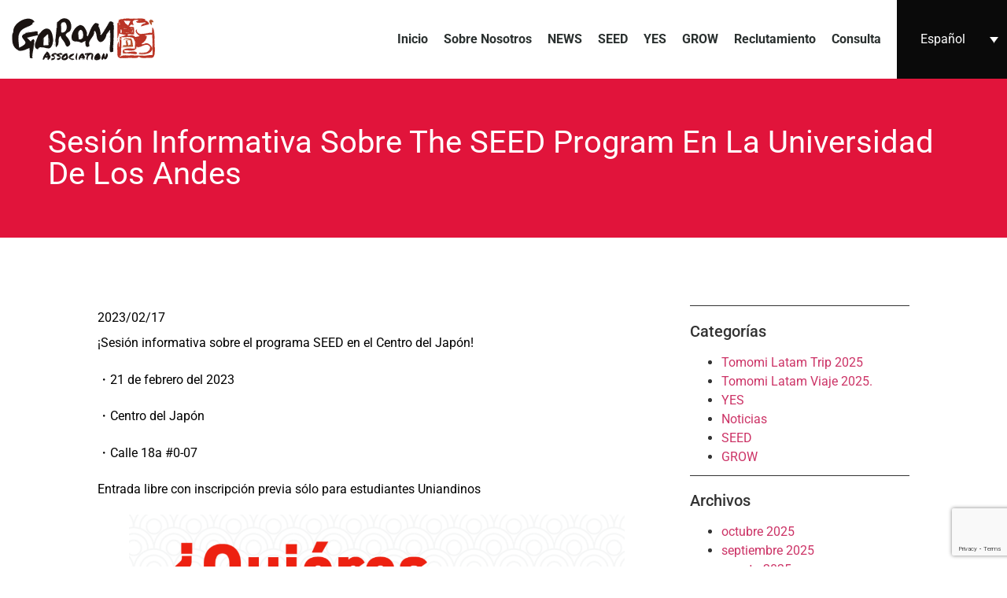

--- FILE ---
content_type: text/html; charset=UTF-8
request_url: https://gorom.org/es/2023/02/17/sesion-informativa-sobre-the-seed-program-en-la-universidad-de-los-andes/
body_size: 17974
content:
<!doctype html>
<html lang="es-ES">
<head>
	<meta charset="UTF-8">
		<meta name="viewport" content="width=device-width, initial-scale=1">
	<link rel="profile" href="https://gmpg.org/xfn/11">
	<title>Sesión informativa sobre The SEED Program en la Universidad de Los Andes &#8211; GOROM | 一般社団法人ごろ夢</title>
<meta name='robots' content='max-image-preview:large' />
<link rel="alternate" hreflang="ja" href="https://gorom.org/2023/02/17/seed%e3%83%97%e3%83%ad%e3%82%b0%e3%83%a9%e3%83%a0%e8%aa%ac%e6%98%8e%e4%bc%9a-%ef%bc%a0%e3%83%ad%e3%82%b9%e3%83%bb%e3%82%a2%e3%83%b3%e3%83%87%e3%82%b9%e5%a4%a7%e5%ad%a6/" />
<link rel="alternate" hreflang="en" href="https://gorom.org/en/2023/02/17/the-seed-program-explanatory-session-at-los-andes-university/" />
<link rel="alternate" hreflang="es" href="https://gorom.org/es/2023/02/17/sesion-informativa-sobre-the-seed-program-en-la-universidad-de-los-andes/" />
<link rel="alternate" hreflang="x-default" href="https://gorom.org/2023/02/17/seed%e3%83%97%e3%83%ad%e3%82%b0%e3%83%a9%e3%83%a0%e8%aa%ac%e6%98%8e%e4%bc%9a-%ef%bc%a0%e3%83%ad%e3%82%b9%e3%83%bb%e3%82%a2%e3%83%b3%e3%83%87%e3%82%b9%e5%a4%a7%e5%ad%a6/" />
<link rel='dns-prefetch' href='//www.googletagmanager.com' />
<link rel="alternate" type="application/rss+xml" title="GOROM | 一般社団法人ごろ夢 &raquo; Feed" href="https://gorom.org/es/feed/" />
<link rel="alternate" type="application/rss+xml" title="GOROM | 一般社団法人ごろ夢 &raquo; Feed de los comentarios" href="https://gorom.org/es/comments/feed/" />
<link rel="alternate" title="oEmbed (JSON)" type="application/json+oembed" href="https://gorom.org/es/wp-json/oembed/1.0/embed?url=https%3A%2F%2Fgorom.org%2Fes%2F2023%2F02%2F17%2Fsesion-informativa-sobre-the-seed-program-en-la-universidad-de-los-andes%2F" />
<link rel="alternate" title="oEmbed (XML)" type="text/xml+oembed" href="https://gorom.org/es/wp-json/oembed/1.0/embed?url=https%3A%2F%2Fgorom.org%2Fes%2F2023%2F02%2F17%2Fsesion-informativa-sobre-the-seed-program-en-la-universidad-de-los-andes%2F&#038;format=xml" />
<style id='wp-img-auto-sizes-contain-inline-css'>
img:is([sizes=auto i],[sizes^="auto," i]){contain-intrinsic-size:3000px 1500px}
/*# sourceURL=wp-img-auto-sizes-contain-inline-css */
</style>
<style id='wp-emoji-styles-inline-css'>

	img.wp-smiley, img.emoji {
		display: inline !important;
		border: none !important;
		box-shadow: none !important;
		height: 1em !important;
		width: 1em !important;
		margin: 0 0.07em !important;
		vertical-align: -0.1em !important;
		background: none !important;
		padding: 0 !important;
	}
/*# sourceURL=wp-emoji-styles-inline-css */
</style>
<link rel='stylesheet' id='wp-block-library-css' href='https://gorom.org/wp-includes/css/dist/block-library/style.min.css?ver=6.9' media='all' />
<style id='classic-theme-styles-inline-css'>
/*! This file is auto-generated */
.wp-block-button__link{color:#fff;background-color:#32373c;border-radius:9999px;box-shadow:none;text-decoration:none;padding:calc(.667em + 2px) calc(1.333em + 2px);font-size:1.125em}.wp-block-file__button{background:#32373c;color:#fff;text-decoration:none}
/*# sourceURL=/wp-includes/css/classic-themes.min.css */
</style>
<style id='global-styles-inline-css'>
:root{--wp--preset--aspect-ratio--square: 1;--wp--preset--aspect-ratio--4-3: 4/3;--wp--preset--aspect-ratio--3-4: 3/4;--wp--preset--aspect-ratio--3-2: 3/2;--wp--preset--aspect-ratio--2-3: 2/3;--wp--preset--aspect-ratio--16-9: 16/9;--wp--preset--aspect-ratio--9-16: 9/16;--wp--preset--color--black: #000000;--wp--preset--color--cyan-bluish-gray: #abb8c3;--wp--preset--color--white: #ffffff;--wp--preset--color--pale-pink: #f78da7;--wp--preset--color--vivid-red: #cf2e2e;--wp--preset--color--luminous-vivid-orange: #ff6900;--wp--preset--color--luminous-vivid-amber: #fcb900;--wp--preset--color--light-green-cyan: #7bdcb5;--wp--preset--color--vivid-green-cyan: #00d084;--wp--preset--color--pale-cyan-blue: #8ed1fc;--wp--preset--color--vivid-cyan-blue: #0693e3;--wp--preset--color--vivid-purple: #9b51e0;--wp--preset--gradient--vivid-cyan-blue-to-vivid-purple: linear-gradient(135deg,rgb(6,147,227) 0%,rgb(155,81,224) 100%);--wp--preset--gradient--light-green-cyan-to-vivid-green-cyan: linear-gradient(135deg,rgb(122,220,180) 0%,rgb(0,208,130) 100%);--wp--preset--gradient--luminous-vivid-amber-to-luminous-vivid-orange: linear-gradient(135deg,rgb(252,185,0) 0%,rgb(255,105,0) 100%);--wp--preset--gradient--luminous-vivid-orange-to-vivid-red: linear-gradient(135deg,rgb(255,105,0) 0%,rgb(207,46,46) 100%);--wp--preset--gradient--very-light-gray-to-cyan-bluish-gray: linear-gradient(135deg,rgb(238,238,238) 0%,rgb(169,184,195) 100%);--wp--preset--gradient--cool-to-warm-spectrum: linear-gradient(135deg,rgb(74,234,220) 0%,rgb(151,120,209) 20%,rgb(207,42,186) 40%,rgb(238,44,130) 60%,rgb(251,105,98) 80%,rgb(254,248,76) 100%);--wp--preset--gradient--blush-light-purple: linear-gradient(135deg,rgb(255,206,236) 0%,rgb(152,150,240) 100%);--wp--preset--gradient--blush-bordeaux: linear-gradient(135deg,rgb(254,205,165) 0%,rgb(254,45,45) 50%,rgb(107,0,62) 100%);--wp--preset--gradient--luminous-dusk: linear-gradient(135deg,rgb(255,203,112) 0%,rgb(199,81,192) 50%,rgb(65,88,208) 100%);--wp--preset--gradient--pale-ocean: linear-gradient(135deg,rgb(255,245,203) 0%,rgb(182,227,212) 50%,rgb(51,167,181) 100%);--wp--preset--gradient--electric-grass: linear-gradient(135deg,rgb(202,248,128) 0%,rgb(113,206,126) 100%);--wp--preset--gradient--midnight: linear-gradient(135deg,rgb(2,3,129) 0%,rgb(40,116,252) 100%);--wp--preset--font-size--small: 13px;--wp--preset--font-size--medium: 20px;--wp--preset--font-size--large: 36px;--wp--preset--font-size--x-large: 42px;--wp--preset--spacing--20: 0.44rem;--wp--preset--spacing--30: 0.67rem;--wp--preset--spacing--40: 1rem;--wp--preset--spacing--50: 1.5rem;--wp--preset--spacing--60: 2.25rem;--wp--preset--spacing--70: 3.38rem;--wp--preset--spacing--80: 5.06rem;--wp--preset--shadow--natural: 6px 6px 9px rgba(0, 0, 0, 0.2);--wp--preset--shadow--deep: 12px 12px 50px rgba(0, 0, 0, 0.4);--wp--preset--shadow--sharp: 6px 6px 0px rgba(0, 0, 0, 0.2);--wp--preset--shadow--outlined: 6px 6px 0px -3px rgb(255, 255, 255), 6px 6px rgb(0, 0, 0);--wp--preset--shadow--crisp: 6px 6px 0px rgb(0, 0, 0);}:where(.is-layout-flex){gap: 0.5em;}:where(.is-layout-grid){gap: 0.5em;}body .is-layout-flex{display: flex;}.is-layout-flex{flex-wrap: wrap;align-items: center;}.is-layout-flex > :is(*, div){margin: 0;}body .is-layout-grid{display: grid;}.is-layout-grid > :is(*, div){margin: 0;}:where(.wp-block-columns.is-layout-flex){gap: 2em;}:where(.wp-block-columns.is-layout-grid){gap: 2em;}:where(.wp-block-post-template.is-layout-flex){gap: 1.25em;}:where(.wp-block-post-template.is-layout-grid){gap: 1.25em;}.has-black-color{color: var(--wp--preset--color--black) !important;}.has-cyan-bluish-gray-color{color: var(--wp--preset--color--cyan-bluish-gray) !important;}.has-white-color{color: var(--wp--preset--color--white) !important;}.has-pale-pink-color{color: var(--wp--preset--color--pale-pink) !important;}.has-vivid-red-color{color: var(--wp--preset--color--vivid-red) !important;}.has-luminous-vivid-orange-color{color: var(--wp--preset--color--luminous-vivid-orange) !important;}.has-luminous-vivid-amber-color{color: var(--wp--preset--color--luminous-vivid-amber) !important;}.has-light-green-cyan-color{color: var(--wp--preset--color--light-green-cyan) !important;}.has-vivid-green-cyan-color{color: var(--wp--preset--color--vivid-green-cyan) !important;}.has-pale-cyan-blue-color{color: var(--wp--preset--color--pale-cyan-blue) !important;}.has-vivid-cyan-blue-color{color: var(--wp--preset--color--vivid-cyan-blue) !important;}.has-vivid-purple-color{color: var(--wp--preset--color--vivid-purple) !important;}.has-black-background-color{background-color: var(--wp--preset--color--black) !important;}.has-cyan-bluish-gray-background-color{background-color: var(--wp--preset--color--cyan-bluish-gray) !important;}.has-white-background-color{background-color: var(--wp--preset--color--white) !important;}.has-pale-pink-background-color{background-color: var(--wp--preset--color--pale-pink) !important;}.has-vivid-red-background-color{background-color: var(--wp--preset--color--vivid-red) !important;}.has-luminous-vivid-orange-background-color{background-color: var(--wp--preset--color--luminous-vivid-orange) !important;}.has-luminous-vivid-amber-background-color{background-color: var(--wp--preset--color--luminous-vivid-amber) !important;}.has-light-green-cyan-background-color{background-color: var(--wp--preset--color--light-green-cyan) !important;}.has-vivid-green-cyan-background-color{background-color: var(--wp--preset--color--vivid-green-cyan) !important;}.has-pale-cyan-blue-background-color{background-color: var(--wp--preset--color--pale-cyan-blue) !important;}.has-vivid-cyan-blue-background-color{background-color: var(--wp--preset--color--vivid-cyan-blue) !important;}.has-vivid-purple-background-color{background-color: var(--wp--preset--color--vivid-purple) !important;}.has-black-border-color{border-color: var(--wp--preset--color--black) !important;}.has-cyan-bluish-gray-border-color{border-color: var(--wp--preset--color--cyan-bluish-gray) !important;}.has-white-border-color{border-color: var(--wp--preset--color--white) !important;}.has-pale-pink-border-color{border-color: var(--wp--preset--color--pale-pink) !important;}.has-vivid-red-border-color{border-color: var(--wp--preset--color--vivid-red) !important;}.has-luminous-vivid-orange-border-color{border-color: var(--wp--preset--color--luminous-vivid-orange) !important;}.has-luminous-vivid-amber-border-color{border-color: var(--wp--preset--color--luminous-vivid-amber) !important;}.has-light-green-cyan-border-color{border-color: var(--wp--preset--color--light-green-cyan) !important;}.has-vivid-green-cyan-border-color{border-color: var(--wp--preset--color--vivid-green-cyan) !important;}.has-pale-cyan-blue-border-color{border-color: var(--wp--preset--color--pale-cyan-blue) !important;}.has-vivid-cyan-blue-border-color{border-color: var(--wp--preset--color--vivid-cyan-blue) !important;}.has-vivid-purple-border-color{border-color: var(--wp--preset--color--vivid-purple) !important;}.has-vivid-cyan-blue-to-vivid-purple-gradient-background{background: var(--wp--preset--gradient--vivid-cyan-blue-to-vivid-purple) !important;}.has-light-green-cyan-to-vivid-green-cyan-gradient-background{background: var(--wp--preset--gradient--light-green-cyan-to-vivid-green-cyan) !important;}.has-luminous-vivid-amber-to-luminous-vivid-orange-gradient-background{background: var(--wp--preset--gradient--luminous-vivid-amber-to-luminous-vivid-orange) !important;}.has-luminous-vivid-orange-to-vivid-red-gradient-background{background: var(--wp--preset--gradient--luminous-vivid-orange-to-vivid-red) !important;}.has-very-light-gray-to-cyan-bluish-gray-gradient-background{background: var(--wp--preset--gradient--very-light-gray-to-cyan-bluish-gray) !important;}.has-cool-to-warm-spectrum-gradient-background{background: var(--wp--preset--gradient--cool-to-warm-spectrum) !important;}.has-blush-light-purple-gradient-background{background: var(--wp--preset--gradient--blush-light-purple) !important;}.has-blush-bordeaux-gradient-background{background: var(--wp--preset--gradient--blush-bordeaux) !important;}.has-luminous-dusk-gradient-background{background: var(--wp--preset--gradient--luminous-dusk) !important;}.has-pale-ocean-gradient-background{background: var(--wp--preset--gradient--pale-ocean) !important;}.has-electric-grass-gradient-background{background: var(--wp--preset--gradient--electric-grass) !important;}.has-midnight-gradient-background{background: var(--wp--preset--gradient--midnight) !important;}.has-small-font-size{font-size: var(--wp--preset--font-size--small) !important;}.has-medium-font-size{font-size: var(--wp--preset--font-size--medium) !important;}.has-large-font-size{font-size: var(--wp--preset--font-size--large) !important;}.has-x-large-font-size{font-size: var(--wp--preset--font-size--x-large) !important;}
:where(.wp-block-post-template.is-layout-flex){gap: 1.25em;}:where(.wp-block-post-template.is-layout-grid){gap: 1.25em;}
:where(.wp-block-term-template.is-layout-flex){gap: 1.25em;}:where(.wp-block-term-template.is-layout-grid){gap: 1.25em;}
:where(.wp-block-columns.is-layout-flex){gap: 2em;}:where(.wp-block-columns.is-layout-grid){gap: 2em;}
:root :where(.wp-block-pullquote){font-size: 1.5em;line-height: 1.6;}
/*# sourceURL=global-styles-inline-css */
</style>
<link rel='stylesheet' id='wpml-blocks-css' href='https://gorom.org/wp-content/plugins/sitepress-multilingual-cms/dist/css/blocks/styles.css?ver=4.6.10' media='all' />
<link rel='stylesheet' id='contact-form-7-css' href='https://gorom.org/wp-content/plugins/contact-form-7/includes/css/styles.css?ver=6.1.4' media='all' />
<link rel='stylesheet' id='table-addons-for-elementor-css' href='https://gorom.org/wp-content/plugins/table-addons-for-elementor/public/css/table-addons-for-elementor-public.css?ver=2.1.5' media='all' />
<link rel='stylesheet' id='wpml-legacy-dropdown-0-css' href='https://gorom.org/wp-content/plugins/sitepress-multilingual-cms/templates/language-switchers/legacy-dropdown/style.min.css?ver=1' media='all' />
<style id='wpml-legacy-dropdown-0-inline-css'>
.wpml-ls-statics-shortcode_actions{background-color:#0a0a0a;}.wpml-ls-statics-shortcode_actions, .wpml-ls-statics-shortcode_actions .wpml-ls-sub-menu, .wpml-ls-statics-shortcode_actions a {border-color:#0a0a0a;}.wpml-ls-statics-shortcode_actions a, .wpml-ls-statics-shortcode_actions .wpml-ls-sub-menu a, .wpml-ls-statics-shortcode_actions .wpml-ls-sub-menu a:link, .wpml-ls-statics-shortcode_actions li:not(.wpml-ls-current-language) .wpml-ls-link, .wpml-ls-statics-shortcode_actions li:not(.wpml-ls-current-language) .wpml-ls-link:link {color:#ffffff;background-color:#0a0a0a;}.wpml-ls-statics-shortcode_actions a, .wpml-ls-statics-shortcode_actions .wpml-ls-sub-menu a:hover,.wpml-ls-statics-shortcode_actions .wpml-ls-sub-menu a:focus, .wpml-ls-statics-shortcode_actions .wpml-ls-sub-menu a:link:hover, .wpml-ls-statics-shortcode_actions .wpml-ls-sub-menu a:link:focus {color:#0a0a0a;}.wpml-ls-statics-shortcode_actions .wpml-ls-current-language > a {color:#ffffff;background-color:#0a0a0a;}.wpml-ls-statics-shortcode_actions .wpml-ls-current-language:hover>a, .wpml-ls-statics-shortcode_actions .wpml-ls-current-language>a:focus {color:#ffffff;background-color:#0a0a0a;}
/*# sourceURL=wpml-legacy-dropdown-0-inline-css */
</style>
<link rel='stylesheet' id='wpml-legacy-horizontal-list-0-css' href='https://gorom.org/wp-content/plugins/sitepress-multilingual-cms/templates/language-switchers/legacy-list-horizontal/style.min.css?ver=1' media='all' />
<style id='wpml-legacy-horizontal-list-0-inline-css'>
.wpml-ls-statics-footer a, .wpml-ls-statics-footer .wpml-ls-sub-menu a, .wpml-ls-statics-footer .wpml-ls-sub-menu a:link, .wpml-ls-statics-footer li:not(.wpml-ls-current-language) .wpml-ls-link, .wpml-ls-statics-footer li:not(.wpml-ls-current-language) .wpml-ls-link:link {color:#444444;background-color:#ffffff;}.wpml-ls-statics-footer a, .wpml-ls-statics-footer .wpml-ls-sub-menu a:hover,.wpml-ls-statics-footer .wpml-ls-sub-menu a:focus, .wpml-ls-statics-footer .wpml-ls-sub-menu a:link:hover, .wpml-ls-statics-footer .wpml-ls-sub-menu a:link:focus {color:#000000;background-color:#eeeeee;}.wpml-ls-statics-footer .wpml-ls-current-language > a {color:#444444;background-color:#ffffff;}.wpml-ls-statics-footer .wpml-ls-current-language:hover>a, .wpml-ls-statics-footer .wpml-ls-current-language>a:focus {color:#000000;background-color:#eeeeee;}
/*# sourceURL=wpml-legacy-horizontal-list-0-inline-css */
</style>
<link rel='stylesheet' id='hello-elementor-css' href='https://gorom.org/wp-content/themes/hello-elementor/style.min.css?ver=2.6.1' media='all' />
<link rel='stylesheet' id='hello-elementor-theme-style-css' href='https://gorom.org/wp-content/themes/hello-elementor/theme.min.css?ver=2.6.1' media='all' />
<link rel='stylesheet' id='elementor-frontend-css' href='https://gorom.org/wp-content/uploads/elementor/css/custom-frontend.min.css?ver=1769370247' media='all' />
<link rel='stylesheet' id='elementor-post-6-css' href='https://gorom.org/wp-content/uploads/elementor/css/post-6.css?ver=1769370247' media='all' />
<link rel='stylesheet' id='widget-image-css' href='https://gorom.org/wp-content/plugins/elementor/assets/css/widget-image.min.css?ver=3.34.2' media='all' />
<link rel='stylesheet' id='widget-nav-menu-css' href='https://gorom.org/wp-content/uploads/elementor/css/custom-pro-widget-nav-menu.min.css?ver=1769370247' media='all' />
<link rel='stylesheet' id='e-sticky-css' href='https://gorom.org/wp-content/plugins/elementor-pro/assets/css/modules/sticky.min.css?ver=3.29.2' media='all' />
<link rel='stylesheet' id='widget-social-icons-css' href='https://gorom.org/wp-content/plugins/elementor/assets/css/widget-social-icons.min.css?ver=3.34.2' media='all' />
<link rel='stylesheet' id='e-apple-webkit-css' href='https://gorom.org/wp-content/uploads/elementor/css/custom-apple-webkit.min.css?ver=1769370247' media='all' />
<link rel='stylesheet' id='widget-heading-css' href='https://gorom.org/wp-content/plugins/elementor/assets/css/widget-heading.min.css?ver=3.34.2' media='all' />
<link rel='stylesheet' id='widget-post-info-css' href='https://gorom.org/wp-content/plugins/elementor-pro/assets/css/widget-post-info.min.css?ver=3.29.2' media='all' />
<link rel='stylesheet' id='widget-icon-list-css' href='https://gorom.org/wp-content/uploads/elementor/css/custom-widget-icon-list.min.css?ver=1769370247' media='all' />
<link rel='stylesheet' id='widget-post-navigation-css' href='https://gorom.org/wp-content/plugins/elementor-pro/assets/css/widget-post-navigation.min.css?ver=3.29.2' media='all' />
<link rel='stylesheet' id='swiper-css' href='https://gorom.org/wp-content/plugins/elementor/assets/lib/swiper/v8/css/swiper.min.css?ver=8.4.5' media='all' />
<link rel='stylesheet' id='e-swiper-css' href='https://gorom.org/wp-content/plugins/elementor/assets/css/conditionals/e-swiper.min.css?ver=3.34.2' media='all' />
<link rel='stylesheet' id='elementor-post-1118-css' href='https://gorom.org/wp-content/uploads/elementor/css/post-1118.css?ver=1769370559' media='all' />
<link rel='stylesheet' id='elementor-post-1123-css' href='https://gorom.org/wp-content/uploads/elementor/css/post-1123.css?ver=1769370559' media='all' />
<link rel='stylesheet' id='elementor-post-1005-css' href='https://gorom.org/wp-content/uploads/elementor/css/post-1005.css?ver=1769372523' media='all' />
<link rel='stylesheet' id='elementor-gf-local-robotoslab-css' href='https://gorom.org/wp-content/uploads/elementor/google-fonts/css/robotoslab.css?ver=1742240562' media='all' />
<link rel='stylesheet' id='elementor-gf-local-roboto-css' href='https://gorom.org/wp-content/uploads/elementor/google-fonts/css/roboto.css?ver=1742240574' media='all' />
<script id="wpml-cookie-js-extra">
var wpml_cookies = {"wp-wpml_current_language":{"value":"es","expires":1,"path":"/"}};
var wpml_cookies = {"wp-wpml_current_language":{"value":"es","expires":1,"path":"/"}};
//# sourceURL=wpml-cookie-js-extra
</script>
<script src="https://gorom.org/wp-content/plugins/sitepress-multilingual-cms/res/js/cookies/language-cookie.js?ver=4.6.10" id="wpml-cookie-js" defer data-wp-strategy="defer"></script>
<script src="https://gorom.org/wp-content/plugins/sitepress-multilingual-cms/templates/language-switchers/legacy-dropdown/script.min.js?ver=1" id="wpml-legacy-dropdown-0-js"></script>
<script src="https://gorom.org/wp-includes/js/jquery/jquery.min.js?ver=3.7.1" id="jquery-core-js"></script>
<script src="https://gorom.org/wp-includes/js/jquery/jquery-migrate.min.js?ver=3.4.1" id="jquery-migrate-js"></script>

<!-- Fragmento de código de la etiqueta de Google (gtag.js) añadida por Site Kit -->
<!-- Fragmento de código de Google Analytics añadido por Site Kit -->
<script src="https://www.googletagmanager.com/gtag/js?id=G-VT23TLY789" id="google_gtagjs-js" async></script>
<script id="google_gtagjs-js-after">
window.dataLayer = window.dataLayer || [];function gtag(){dataLayer.push(arguments);}
gtag("set","linker",{"domains":["gorom.org"]});
gtag("js", new Date());
gtag("set", "developer_id.dZTNiMT", true);
gtag("config", "G-VT23TLY789");
//# sourceURL=google_gtagjs-js-after
</script>
<link rel="https://api.w.org/" href="https://gorom.org/es/wp-json/" /><link rel="alternate" title="JSON" type="application/json" href="https://gorom.org/es/wp-json/wp/v2/posts/2304" /><link rel="EditURI" type="application/rsd+xml" title="RSD" href="https://gorom.org/xmlrpc.php?rsd" />
<meta name="generator" content="WordPress 6.9" />
<link rel="canonical" href="https://gorom.org/es/2023/02/17/sesion-informativa-sobre-the-seed-program-en-la-universidad-de-los-andes/" />
<link rel='shortlink' href='https://gorom.org/es/?p=2304' />
<meta name="generator" content="WPML ver:4.6.10 stt:1,28,42,2;" />
<meta name="generator" content="Site Kit by Google 1.170.0" /><meta name="generator" content="Elementor 3.34.2; features: e_font_icon_svg, additional_custom_breakpoints; settings: css_print_method-external, google_font-enabled, font_display-swap">
			<style>
				.e-con.e-parent:nth-of-type(n+4):not(.e-lazyloaded):not(.e-no-lazyload),
				.e-con.e-parent:nth-of-type(n+4):not(.e-lazyloaded):not(.e-no-lazyload) * {
					background-image: none !important;
				}
				@media screen and (max-height: 1024px) {
					.e-con.e-parent:nth-of-type(n+3):not(.e-lazyloaded):not(.e-no-lazyload),
					.e-con.e-parent:nth-of-type(n+3):not(.e-lazyloaded):not(.e-no-lazyload) * {
						background-image: none !important;
					}
				}
				@media screen and (max-height: 640px) {
					.e-con.e-parent:nth-of-type(n+2):not(.e-lazyloaded):not(.e-no-lazyload),
					.e-con.e-parent:nth-of-type(n+2):not(.e-lazyloaded):not(.e-no-lazyload) * {
						background-image: none !important;
					}
				}
			</style>
			<link rel="icon" href="https://gorom.org/wp-content/uploads/2025/08/cropped-GOROM_icon-32x32.png" sizes="32x32" />
<link rel="icon" href="https://gorom.org/wp-content/uploads/2025/08/cropped-GOROM_icon-192x192.png" sizes="192x192" />
<link rel="apple-touch-icon" href="https://gorom.org/wp-content/uploads/2025/08/cropped-GOROM_icon-180x180.png" />
<meta name="msapplication-TileImage" content="https://gorom.org/wp-content/uploads/2025/08/cropped-GOROM_icon-270x270.png" />
</head>
<body class="wp-singular post-template-default single single-post postid-2304 single-format-standard wp-custom-logo wp-theme-hello-elementor elementor-default elementor-kit-6 elementor-page-1005">


<a class="skip-link screen-reader-text" href="#content">
	Ir al contenido</a>

		<div data-elementor-type="header" data-elementor-id="1118" class="elementor elementor-1118 elementor-66 elementor-location-header" data-elementor-post-type="elementor_library">
					<header class="elementor-section elementor-top-section elementor-element elementor-element-5c9344b7 elementor-section-content-middle elementor-section-height-min-height elementor-section-items-stretch elementor-section-full_width elementor-section-height-default" data-id="5c9344b7" data-element_type="section" data-settings="{&quot;background_background&quot;:&quot;classic&quot;,&quot;sticky&quot;:&quot;top&quot;,&quot;sticky_on&quot;:[&quot;desktop&quot;,&quot;tablet&quot;,&quot;mobile&quot;],&quot;sticky_offset&quot;:0,&quot;sticky_effects_offset&quot;:0,&quot;sticky_anchor_link_offset&quot;:0}">
						<div class="elementor-container elementor-column-gap-default">
					<div class="elementor-column elementor-col-50 elementor-top-column elementor-element elementor-element-8612115" data-id="8612115" data-element_type="column" data-settings="{&quot;background_background&quot;:&quot;classic&quot;}">
			<div class="elementor-widget-wrap elementor-element-populated">
						<div class="elementor-element elementor-element-2f3f90ef elementor-widget__width-auto elementor-widget elementor-widget-theme-site-logo elementor-widget-image" data-id="2f3f90ef" data-element_type="widget" data-widget_type="theme-site-logo.default">
				<div class="elementor-widget-container">
											<a href="https://gorom.org/es/">
			<img width="229" height="67" src="https://gorom.org/wp-content/uploads/2022/11/2.svg" class="attachment-medium size-medium wp-image-135" alt="" />				</a>
											</div>
				</div>
				<div class="elementor-element elementor-element-a09b619 elementor-widget__width-auto elementor-hidden-desktop elementor-widget elementor-widget-ucaddon_fullscreen_navigation_menu" data-id="a09b619" data-element_type="widget" id="btn_sp" data-widget_type="ucaddon_fullscreen_navigation_menu.default">
				<div class="elementor-widget-container">
					
<!-- start Fullscreen Menu -->
		<link id='font-awesome-css' href='https://gorom.org/wp-content/plugins/unlimited-elements-for-elementor-premium/assets_libraries/font-awesome6/fontawesome-all.min.css' type='text/css' rel='stylesheet' >
		<link id='font-awesome-4-shim-css' href='https://gorom.org/wp-content/plugins/unlimited-elements-for-elementor-premium/assets_libraries/font-awesome6/fontawesome-v4-shims.min.css' type='text/css' rel='stylesheet' >

<style>/* widget: Fullscreen Menu */

body.menu-opened{
overflow: hidden;
}
#uc_fullscreen_navigation_menu_elementor_a09b619 * {
  box-sizing: border-box;
}
#uc_fullscreen_navigation_menu_elementor_a09b619 a,
#uc_fullscreen_navigation_menu_elementor_a09b619 a:visited,
#uc_fullscreen_navigation_menu_elementor_a09b619 a:hover,
#uc_fullscreen_navigation_menu_elementor_a09b619 a:active {
  text-decoration: none;
}

#uc_fullscreen_navigation_menu_elementor_a09b619 .ue_hamburger_custom_open svg
{
  height:1em;
  width:1em;
}

#uc_fullscreen_navigation_menu_elementor_a09b619 .ue_hamburger_custom_close svg
{
  height:1em;
  width:1em;
}


#uc_fullscreen_navigation_menu_elementor_a09b619
{
  position:relative;
  z-index:10000000;
}

#uc_fullscreen_navigation_menu_elementor_a09b619 .checkbox-toggle {
  position: absolute;
  z-index: 100000000;
  cursor: pointer;
  width: 60;
  height: 60;
  opacity: 0;
  top:0px;
}

#uc_fullscreen_navigation_menu_elementor_a09b619 .checkbox-toggle:checked + .ue_hamburger > div:after {
  opacity: 0;
}
#uc_fullscreen_navigation_menu_elementor_a09b619 .checkbox-toggle:checked ~ .ue_menu {
  pointer-events: auto;
}
#uc_fullscreen_navigation_menu_elementor_a09b619 .checkbox-toggle:checked ~ .ue_menu > div.ue_inner_menu {
      visibility: visible;
  -webkit-transition-duration: 0.75s;
          transition-duration: 0.75s;
}
#uc_fullscreen_navigation_menu_elementor_a09b619 .checkbox-toggle:checked ~ .ue_menu > div.ue_inner_menu > div > div {
  opacity: 1;
  transition: opacity 0.4s ease 0.4s;
}

/* start open transition animations */
#uc_fullscreen_navigation_menu_elementor_a09b619 .ue_menu .ue_inner_menu {
transform: scale(0);
}
#uc_fullscreen_navigation_menu_elementor_a09b619 .checkbox-toggle:checked ~ .ue_menu > div.ue_inner_menu {
  -webkit-transform: scale(1);
          transform: scale(1);
  -webkit-transition-duration: 0.75s;
          transition-duration: 0.75s;
}
	

	

	

	

	

	

	

	

	
/* end open transition animations */

#uc_fullscreen_navigation_menu_elementor_a09b619 .ue_hamburger {
  top: 0;
  cursor: pointer;
  transition: 0.4s;
  backface-visibility: hidden;
  display: flex;
  align-items: center;
  justify-content: center;
  position:absolute;
  z-index:99999999;
}

#uc_fullscreen_navigation_menu_elementor_a09b619 .checkbox-toggle:checked + .ue_hamburger > div {
          transform: rotate(135deg);
}
#uc_fullscreen_navigation_menu_elementor_a09b619 .checkbox-toggle:checked + .ue_hamburger > div:before,
#uc_fullscreen_navigation_menu_elementor_a09b619 .checkbox-toggle:checked + .ue_hamburger > div:after {
  top: 0;
  -webkit-transform: rotate(90deg);
          transform: rotate(90deg);
}
#uc_fullscreen_navigation_menu_elementor_a09b619 .checkbox-toggle:checked:hover + .ue_hamburger > div {
          transform: rotate(225deg);
}
#uc_fullscreen_navigation_menu_elementor_a09b619 .ue_hamburger > div {
  position: relative;
  -webkit-box-flex: 0;
          flex: none;
  width: 100%;
  height: 2px;
  transition: all 0.4s ease;
  display: flex;
          align-items: center;
          justify-content: center;
  background-color:#000000;
}

#uc_fullscreen_navigation_menu_elementor_a09b619 .checkbox-toggle:checked + .ue_hamburger > div {
          color:#000000;
          background-color:;
}

#uc_fullscreen_navigation_menu_elementor_a09b619 input:hover + .ue_hamburger > div
{
  background-color:#000000;
}

#uc_fullscreen_navigation_menu_elementor_a09b619 .ue_hamburger > div:before,
#uc_fullscreen_navigation_menu_elementor_a09b619 .ue_hamburger > div:after {
  content: '';
  position: absolute;
  z-index: 1;
  top: -10px;
  left: 0;
  width: 100%;
  height: 2px;
  background: inherit;
}
	
#uc_fullscreen_navigation_menu_elementor_a09b619 .ue_hamburger > div:after {
  top: 10px;
}



#uc_fullscreen_navigation_menu_elementor_a09b619 .ue_menu {
  position: fixed;
  top: 0;
  left: 0;
  width: 100%;
  pointer-events: none;
  visibility: hidden;       
  backface-visibility: hidden;
  outline: none;
  display: flex;
  align-items: center;
  justify-content: center;
}

#uc_fullscreen_navigation_menu_elementor_a09b619 .ue_menu .ue_inner_menu {
  color: #fff;
  transition: all 0.4s ease;
  height: 100vh;
  overflow-y: auto;
  overflow-x: hidden;
  display: flex;
}
#uc_fullscreen_navigation_menu_elementor_a09b619 .ue_inner_menu-box{
    margin-top: auto;
  	
  margin-bottom: auto;
  width: 100vw;
  flex: none;
  backface-visibility: hidden;
  display: flex;
  flex-direction: column;
  align-items: center;
}
#uc_fullscreen_navigation_menu_elementor_a09b619 .ue_menu > div > div > div {
  max-width: 90vw;
  width: 100%;
  opacity: 0;
  -webkit-transition: opacity 0.4s ease;
  transition: opacity 0.4s ease;
  overflow-y: auto;
  flex: none;
  display: flex;
  align-items: center;
  justify-content: center;
}
#uc_fullscreen_navigation_menu_elementor_a09b619 ul {
  list-style: none;
  margin: 0;
  display: block;
  padding:0px;
}
#uc_fullscreen_navigation_menu_elementor_a09b619 .ue_menu  div  div  ul li {
  padding: 0;
  display: block;
}
#uc_fullscreen_navigation_menu_elementor_a09b619 .ue_menu  div  div  ul  li a {
  position: relative;
  display: inline-flex;
  align-items: center;
  cursor: pointer;
  transition: color 0.4s ease;
}

#uc_fullscreen_navigation_menu_elementor_a09b619 .ue_menu  div  div  ul  li  a:hover {
}




	
#uc_fullscreen_navigation_menu_elementor_a09b619 .ue_menu  div  div  ul  li a:hover:after {
  width: 100%;
}
#uc_fullscreen_navigation_menu_elementor_a09b619 .ue_menu  div  div  ul  li  a:after {
  content: '';
  position: absolute;
  z-index: 1;
  bottom: -0.15em;
  left: 0;
  width: 0;
  height: 2px;
  transition: width 0.4s ease;
}

	



.ue_menu_wrapper
{
  position:relative;
}




#uc_fullscreen_navigation_menu_elementor_a09b619 .ue_menu-social-icons a
{
  display:inline-block;
  line-height:1em;
}

#uc_fullscreen_navigation_menu_elementor_a09b619 .ue_menu-social-icons a svg
{
  height:1em;
  width:1em;
}

#uc_fullscreen_navigation_menu_elementor_a09b619 .sub-menu
{
transition: 0.5s;
overflow: hidden;
height: auto;
}



</style>

<div class="outer-menu" id="uc_fullscreen_navigation_menu_elementor_a09b619">
  
  <div class="ue_menu_wrapper">
    
    <input class="checkbox-toggle" type="checkbox" />
    
    <div class="ue_hamburger">
      <div>

          	

      </div>
    </div>
  
    <div class="ue_menu">

      <div class="ue_inner_menu" data-closeothers="no" data-clickable='false' data-icon-position="end" data-icon-source="" data-expand>

        	
        
        <div class="ue_inner_menu-box">

          <div></div>

          	

          <div>
            <ul id="menu-main" class="uc-list-menu"><li id="menu-item-3820" class="menu-item menu-item-type-post_type menu-item-object-page menu-item-home menu-item-3820"><a href="https://gorom.org/%e3%83%9b%e3%83%bc%e3%83%a0/">Inicio</a></li>
<li id="menu-item-3825" class="menu-item menu-item-type-post_type menu-item-object-page menu-item-3825"><a href="https://gorom.org/about-us/">Sobre Nosotros</a></li>
<li id="menu-item-8787" class="menu-item menu-item-type-taxonomy menu-item-object-category menu-item-8787"><a href="https://gorom.org/category/news/">NEWS</a></li>
<li id="menu-item-3822" class="menu-item menu-item-type-post_type menu-item-object-page menu-item-3822"><a href="https://gorom.org/seed/">SEED</a></li>
<li id="menu-item-3823" class="menu-item menu-item-type-post_type menu-item-object-page menu-item-3823"><a href="https://gorom.org/yes/">YES</a></li>
<li id="menu-item-3821" class="menu-item menu-item-type-post_type menu-item-object-page menu-item-3821"><a href="https://gorom.org/grow/">GROW</a></li>
<li id="menu-item-3826" class="menu-item menu-item-type-post_type menu-item-object-page menu-item-3826"><a href="https://gorom.org/recruitment/">Reclutamiento</a></li>
<li id="menu-item-3824" class="menu-item menu-item-type-post_type menu-item-object-page menu-item-3824"><a href="https://gorom.org/contact/">Consulta</a></li>
</ul>
          </div>


          	

          <div></div>

        </div>

      </div>
    </div>
  
  </div>
</div>
<!-- end Fullscreen Menu -->				</div>
				</div>
					</div>
		</div>
				<div class="elementor-column elementor-col-50 elementor-top-column elementor-element elementor-element-9705afe" data-id="9705afe" data-element_type="column" data-settings="{&quot;background_background&quot;:&quot;classic&quot;}">
			<div class="elementor-widget-wrap elementor-element-populated">
						<div class="elementor-element elementor-element-111bb1b4 elementor-nav-menu__align-end elementor-widget__width-auto elementor-nav-menu--dropdown-none elementor-hidden-tablet elementor-hidden-mobile elementor-widget elementor-widget-nav-menu" data-id="111bb1b4" data-element_type="widget" data-settings="{&quot;layout&quot;:&quot;horizontal&quot;,&quot;submenu_icon&quot;:{&quot;value&quot;:&quot;&lt;svg class=\&quot;e-font-icon-svg e-fas-caret-down\&quot; viewBox=\&quot;0 0 320 512\&quot; xmlns=\&quot;http:\/\/www.w3.org\/2000\/svg\&quot;&gt;&lt;path d=\&quot;M31.3 192h257.3c17.8 0 26.7 21.5 14.1 34.1L174.1 354.8c-7.8 7.8-20.5 7.8-28.3 0L17.2 226.1C4.6 213.5 13.5 192 31.3 192z\&quot;&gt;&lt;\/path&gt;&lt;\/svg&gt;&quot;,&quot;library&quot;:&quot;fa-solid&quot;}}" data-widget_type="nav-menu.default">
				<div class="elementor-widget-container">
								<nav aria-label="Menu" class="elementor-nav-menu--main elementor-nav-menu__container elementor-nav-menu--layout-horizontal e--pointer-underline e--animation-fade">
				<ul id="menu-1-111bb1b4" class="elementor-nav-menu"><li class="menu-item menu-item-type-post_type menu-item-object-page menu-item-home menu-item-3820"><a href="https://gorom.org/%e3%83%9b%e3%83%bc%e3%83%a0/" class="elementor-item">Inicio</a></li>
<li class="menu-item menu-item-type-post_type menu-item-object-page menu-item-3825"><a href="https://gorom.org/about-us/" class="elementor-item">Sobre Nosotros</a></li>
<li class="menu-item menu-item-type-taxonomy menu-item-object-category menu-item-8787"><a href="https://gorom.org/category/news/" class="elementor-item">NEWS</a></li>
<li class="menu-item menu-item-type-post_type menu-item-object-page menu-item-3822"><a href="https://gorom.org/seed/" class="elementor-item">SEED</a></li>
<li class="menu-item menu-item-type-post_type menu-item-object-page menu-item-3823"><a href="https://gorom.org/yes/" class="elementor-item">YES</a></li>
<li class="menu-item menu-item-type-post_type menu-item-object-page menu-item-3821"><a href="https://gorom.org/grow/" class="elementor-item">GROW</a></li>
<li class="menu-item menu-item-type-post_type menu-item-object-page menu-item-3826"><a href="https://gorom.org/recruitment/" class="elementor-item">Reclutamiento</a></li>
<li class="menu-item menu-item-type-post_type menu-item-object-page menu-item-3824"><a href="https://gorom.org/contact/" class="elementor-item">Consulta</a></li>
</ul>			</nav>
						<nav class="elementor-nav-menu--dropdown elementor-nav-menu__container" aria-hidden="true">
				<ul id="menu-2-111bb1b4" class="elementor-nav-menu"><li class="menu-item menu-item-type-post_type menu-item-object-page menu-item-home menu-item-3820"><a href="https://gorom.org/%e3%83%9b%e3%83%bc%e3%83%a0/" class="elementor-item" tabindex="-1">Inicio</a></li>
<li class="menu-item menu-item-type-post_type menu-item-object-page menu-item-3825"><a href="https://gorom.org/about-us/" class="elementor-item" tabindex="-1">Sobre Nosotros</a></li>
<li class="menu-item menu-item-type-taxonomy menu-item-object-category menu-item-8787"><a href="https://gorom.org/category/news/" class="elementor-item" tabindex="-1">NEWS</a></li>
<li class="menu-item menu-item-type-post_type menu-item-object-page menu-item-3822"><a href="https://gorom.org/seed/" class="elementor-item" tabindex="-1">SEED</a></li>
<li class="menu-item menu-item-type-post_type menu-item-object-page menu-item-3823"><a href="https://gorom.org/yes/" class="elementor-item" tabindex="-1">YES</a></li>
<li class="menu-item menu-item-type-post_type menu-item-object-page menu-item-3821"><a href="https://gorom.org/grow/" class="elementor-item" tabindex="-1">GROW</a></li>
<li class="menu-item menu-item-type-post_type menu-item-object-page menu-item-3826"><a href="https://gorom.org/recruitment/" class="elementor-item" tabindex="-1">Reclutamiento</a></li>
<li class="menu-item menu-item-type-post_type menu-item-object-page menu-item-3824"><a href="https://gorom.org/contact/" class="elementor-item" tabindex="-1">Consulta</a></li>
</ul>			</nav>
						</div>
				</div>
				<div class="elementor-element elementor-element-a41f8ec elementor-widget__width-auto btn-w150-h100 elementor-widget elementor-widget-shortcode" data-id="a41f8ec" data-element_type="widget" data-widget_type="shortcode.default">
				<div class="elementor-widget-container">
							<div class="elementor-shortcode">
<div
	 class="wpml-ls-statics-shortcode_actions wpml-ls wpml-ls-legacy-dropdown js-wpml-ls-legacy-dropdown">
	<ul>

		<li tabindex="0" class="wpml-ls-slot-shortcode_actions wpml-ls-item wpml-ls-item-es wpml-ls-current-language wpml-ls-last-item wpml-ls-item-legacy-dropdown">
			<a href="#" class="js-wpml-ls-item-toggle wpml-ls-item-toggle">
                <span class="wpml-ls-native">Español</span></a>

			<ul class="wpml-ls-sub-menu">
				
					<li class="wpml-ls-slot-shortcode_actions wpml-ls-item wpml-ls-item-ja wpml-ls-first-item">
						<a href="https://gorom.org/2023/02/17/seed%e3%83%97%e3%83%ad%e3%82%b0%e3%83%a9%e3%83%a0%e8%aa%ac%e6%98%8e%e4%bc%9a-%ef%bc%a0%e3%83%ad%e3%82%b9%e3%83%bb%e3%82%a2%e3%83%b3%e3%83%87%e3%82%b9%e5%a4%a7%e5%ad%a6/" class="wpml-ls-link">
                            <span class="wpml-ls-native" lang="ja">日本語</span></a>
					</li>

				
					<li class="wpml-ls-slot-shortcode_actions wpml-ls-item wpml-ls-item-en">
						<a href="https://gorom.org/en/2023/02/17/the-seed-program-explanatory-session-at-los-andes-university/" class="wpml-ls-link">
                            <span class="wpml-ls-native" lang="en">English</span></a>
					</li>

							</ul>

		</li>

	</ul>
</div>
</div>
						</div>
				</div>
					</div>
		</div>
					</div>
		</header>
				</div>
				<div data-elementor-type="single-post" data-elementor-id="1005" class="elementor elementor-1005 elementor-36 elementor-location-single post-2304 post type-post status-publish format-standard has-post-thumbnail hentry category-seed-es" data-elementor-post-type="elementor_library">
					<section class="elementor-section elementor-top-section elementor-element elementor-element-3be2c4fc elementor-section-full_width elementor-section-height-default elementor-section-height-default" data-id="3be2c4fc" data-element_type="section" data-settings="{&quot;background_background&quot;:&quot;classic&quot;}">
							<div class="elementor-background-overlay"></div>
							<div class="elementor-container elementor-column-gap-default">
					<div class="elementor-column elementor-col-100 elementor-top-column elementor-element elementor-element-21a5317a" data-id="21a5317a" data-element_type="column">
			<div class="elementor-widget-wrap elementor-element-populated">
						<div class="elementor-element elementor-element-5ce85249 elementor-widget__width-auto elementor-absolute elementor-widget elementor-widget-image" data-id="5ce85249" data-element_type="widget" data-settings="{&quot;_position&quot;:&quot;absolute&quot;}" data-widget_type="image.default">
				<div class="elementor-widget-container">
															<img width="728" height="201" src="https://gorom.org/wp-content/uploads/2022/11/13.svg" class="attachment-large size-large wp-image-594" alt="" />															</div>
				</div>
				<div class="elementor-element elementor-element-30b57549 elementor-widget elementor-widget-theme-archive-title elementor-page-title elementor-widget-heading" data-id="30b57549" data-element_type="widget" data-widget_type="theme-archive-title.default">
				<div class="elementor-widget-container">
					<h1 class="elementor-heading-title elementor-size-default">Sesión informativa sobre The SEED Program en la Universidad de Los Andes</h1>				</div>
				</div>
					</div>
		</div>
					</div>
		</section>
		<div class="elementor-element elementor-element-33f42671 e-flex e-con-boxed e-con e-parent" data-id="33f42671" data-element_type="container" data-settings="{&quot;background_background&quot;:&quot;classic&quot;}">
					<div class="e-con-inner">
		<div class="elementor-element elementor-element-57e91cec e-con-full e-flex e-con e-child" data-id="57e91cec" data-element_type="container" data-settings="{&quot;background_background&quot;:&quot;classic&quot;}">
				<div class="elementor-element elementor-element-31ee689 elementor-widget elementor-widget-post-info" data-id="31ee689" data-element_type="widget" data-widget_type="post-info.default">
				<div class="elementor-widget-container">
							<ul class="elementor-inline-items elementor-icon-list-items elementor-post-info">
								<li class="elementor-icon-list-item elementor-repeater-item-c3c460b elementor-inline-item" itemprop="datePublished">
													<span class="elementor-icon-list-text elementor-post-info__item elementor-post-info__item--type-date">
										<time>2023/02/17</time>					</span>
								</li>
				<li class="elementor-icon-list-item elementor-repeater-item-c45abc7 elementor-inline-item" itemprop="about">
										<span class="elementor-icon-list-icon">
								<svg aria-hidden="true" class="e-font-icon-svg e-fas-tags" viewBox="0 0 640 512" xmlns="http://www.w3.org/2000/svg"><path d="M497.941 225.941L286.059 14.059A48 48 0 0 0 252.118 0H48C21.49 0 0 21.49 0 48v204.118a48 48 0 0 0 14.059 33.941l211.882 211.882c18.744 18.745 49.136 18.746 67.882 0l204.118-204.118c18.745-18.745 18.745-49.137 0-67.882zM112 160c-26.51 0-48-21.49-48-48s21.49-48 48-48 48 21.49 48 48-21.49 48-48 48zm513.941 133.823L421.823 497.941c-18.745 18.745-49.137 18.745-67.882 0l-.36-.36L527.64 323.522c16.999-16.999 26.36-39.6 26.36-63.64s-9.362-46.641-26.36-63.64L331.397 0h48.721a48 48 0 0 1 33.941 14.059l211.882 211.882c18.745 18.745 18.745 49.137 0 67.882z"></path></svg>							</span>
									<span class="elementor-icon-list-text elementor-post-info__item elementor-post-info__item--type-terms">
										<span class="elementor-post-info__terms-list">
				<a href="https://gorom.org/es/category/informe-de-actividades/seed-es/" class="elementor-post-info__terms-list-item">SEED</a>				</span>
					</span>
								</li>
				</ul>
						</div>
				</div>
				<div class="elementor-element elementor-element-d5f06b2 elementor-widget elementor-widget-theme-post-content" data-id="d5f06b2" data-element_type="widget" data-widget_type="theme-post-content.default">
				<div class="elementor-widget-container">
					
<p>¡Sesión informativa sobre el programa SEED en el Centro del Japón!</p>

<p>・21 de febrero del 2023</p>

<p>・Centro del Japón</p>

<p>・Calle 18a #0-07</p>

<p></p>

<p>Entrada libre con inscripción previa sólo para estudiantes Uniandinos</p>

<p></p>

<figure class="wp-block-image size-large"><img fetchpriority="high" fetchpriority="high" decoding="async" width="1024" height="1024" src="https://gorom.org/wp-content/uploads/2023/02/IG-FB-1-1024x1024.png" alt="" class="wp-image-2312" srcset="https://gorom.org/wp-content/uploads/2023/02/IG-FB-1-1024x1024.png 1024w, https://gorom.org/wp-content/uploads/2023/02/IG-FB-1-150x150.png 150w, https://gorom.org/wp-content/uploads/2023/02/IG-FB-1-300x300.png 300w, https://gorom.org/wp-content/uploads/2023/02/IG-FB-1-768x768.png 768w, https://gorom.org/wp-content/uploads/2023/02/IG-FB-1.png 1081w" sizes="(max-width: 1024px) 100vw, 1024px" /></figure>				</div>
				</div>
				<div class="elementor-element elementor-element-ee65ff2 elementor-post-navigation-borders-yes elementor-widget elementor-widget-post-navigation" data-id="ee65ff2" data-element_type="widget" data-widget_type="post-navigation.default">
				<div class="elementor-widget-container">
							<div class="elementor-post-navigation">
			<div class="elementor-post-navigation__prev elementor-post-navigation__link">
				<a href="https://gorom.org/es/2023/02/07/%e3%82%a4%e3%83%b3%e3%82%bf%e3%83%bc%e3%83%b3%e3%82%b7%e3%83%83%e3%83%97%ef%bd%9c%e3%83%9c%e3%82%b4%e3%82%bfngo%e3%83%9c%e3%83%a9%e3%83%b3%e3%83%86%e3%82%a3%e3%82%a2%ef%bc%9a%e3%81%8a%e3%82%82/" rel="prev"><span class="post-navigation__arrow-wrapper post-navigation__arrow-prev"><i class="fa fa-angle-left" aria-hidden="true"></i><span class="elementor-screen-only">Ant</span></span><span class="elementor-post-navigation__link__prev"><span class="post-navigation__prev--label"></span><span class="post-navigation__prev--title">Pasantía | Voluntariado ONG Bogotá: Omotenashi, Ballet, Teatro Kamishibai, Clase de Arte</span></span></a>			</div>
							<div class="elementor-post-navigation__separator-wrapper">
					<div class="elementor-post-navigation__separator"></div>
				</div>
						<div class="elementor-post-navigation__next elementor-post-navigation__link">
				<a href="https://gorom.org/es/2023/03/06/internship%ef%bd%9cgrabacion-de-podcast-en-espm/" rel="next"><span class="elementor-post-navigation__link__next"><span class="post-navigation__next--label"></span><span class="post-navigation__next--title">Pasantía｜Grabación de podcast en ESPM</span></span><span class="post-navigation__arrow-wrapper post-navigation__arrow-next"><i class="fa fa-angle-right" aria-hidden="true"></i><span class="elementor-screen-only">Siguiente</span></span></a>			</div>
		</div>
						</div>
				</div>
				</div>
		<div class="elementor-element elementor-element-5c750289 e-con-full e-flex e-con e-child" data-id="5c750289" data-element_type="container" data-settings="{&quot;background_background&quot;:&quot;classic&quot;}">
				<div class="elementor-element elementor-element-79b68f70 widget-sidebar elementor-widget elementor-widget-wp-widget-categories" data-id="79b68f70" data-element_type="widget" data-widget_type="wp-widget-categories.default">
				<div class="elementor-widget-container">
					<h5>Categorías</h5>
			<ul>
					<li class="cat-item cat-item-134"><a href="https://gorom.org/es/category/tomomi-latam-trip-2025-2-es/">Tomomi Latam Trip 2025</a>
</li>
	<li class="cat-item cat-item-142"><a href="https://gorom.org/es/category/tomomi-latam-viaje-2025/">Tomomi Latam Viaje 2025.</a>
</li>
	<li class="cat-item cat-item-93"><a href="https://gorom.org/es/category/informe-de-actividades/yes-es/">YES</a>
</li>
	<li class="cat-item cat-item-55"><a href="https://gorom.org/es/category/noticias/">Noticias</a>
</li>
	<li class="cat-item cat-item-96"><a href="https://gorom.org/es/category/informe-de-actividades/seed-es/">SEED</a>
</li>
	<li class="cat-item cat-item-52"><a href="https://gorom.org/es/category/informe-de-actividades/">Informe de Actividades</a>
</li>
	<li class="cat-item cat-item-119"><a href="https://gorom.org/es/category/informe-de-actividades/grow-es/">GROW</a>
</li>
			</ul>

							</div>
				</div>
				<div class="elementor-element elementor-element-4ea9f1d9 widget-sidebar elementor-widget elementor-widget-wp-widget-recent-posts" data-id="4ea9f1d9" data-element_type="widget" data-widget_type="wp-widget-recent-posts.default">
				<div class="elementor-widget-container">
					
		
		<h5>Entradas recientes</h5>
		<ul>
											<li>
					<a href="https://gorom.org/es/2025/10/01/alumna-destacada-maria-alejandra-en-eagxsao-paulo%e2%ad%90/">Alumna destacada: María Alejandra en EAGxSão Paulo⭐</a>
									</li>
											<li>
					<a href="https://gorom.org/es/2025/10/01/seed-2025-sesion-7%e2%9c%a8/">SEED 2025: Sesión 7✨</a>
									</li>
											<li>
					<a href="https://gorom.org/es/2025/09/22/seed-2025-sesion-especial%f0%9f%92%ab/">SEED 2025: Sesión Especial💫</a>
									</li>
											<li>
					<a href="https://gorom.org/es/2025/09/22/seed-2025-sesion-6%f0%9f%8c%bf/">SEED 2025: Sesión 6🌿</a>
									</li>
											<li>
					<a href="https://gorom.org/es/2025/09/22/seed-2025-sesion-5%e2%9c%a8/">SEED 2025: Sesión 5✨</a>
									</li>
					</ul>

						</div>
				</div>
				<div class="elementor-element elementor-element-67ef1410 widget-sidebar elementor-widget elementor-widget-wp-widget-archives" data-id="67ef1410" data-element_type="widget" data-widget_type="wp-widget-archives.default">
				<div class="elementor-widget-container">
					<h5>Archivos</h5>
			<ul>
					<li><a href='https://gorom.org/es/2025/10/'>octubre 2025</a></li>
	<li><a href='https://gorom.org/es/2025/09/'>septiembre 2025</a></li>
	<li><a href='https://gorom.org/es/2025/08/'>agosto 2025</a></li>
	<li><a href='https://gorom.org/es/2025/07/'>julio 2025</a></li>
	<li><a href='https://gorom.org/es/2025/04/'>abril 2025</a></li>
	<li><a href='https://gorom.org/es/2025/02/'>febrero 2025</a></li>
	<li><a href='https://gorom.org/es/2024/09/'>septiembre 2024</a></li>
	<li><a href='https://gorom.org/es/2024/07/'>julio 2024</a></li>
	<li><a href='https://gorom.org/es/2024/06/'>junio 2024</a></li>
	<li><a href='https://gorom.org/es/2024/05/'>mayo 2024</a></li>
	<li><a href='https://gorom.org/es/2024/04/'>abril 2024</a></li>
	<li><a href='https://gorom.org/es/2024/03/'>marzo 2024</a></li>
	<li><a href='https://gorom.org/es/2024/02/'>febrero 2024</a></li>
	<li><a href='https://gorom.org/es/2024/01/'>enero 2024</a></li>
	<li><a href='https://gorom.org/es/2023/11/'>noviembre 2023</a></li>
	<li><a href='https://gorom.org/es/2023/10/'>octubre 2023</a></li>
	<li><a href='https://gorom.org/es/2023/09/'>septiembre 2023</a></li>
	<li><a href='https://gorom.org/es/2023/08/'>agosto 2023</a></li>
	<li><a href='https://gorom.org/es/2023/07/'>julio 2023</a></li>
	<li><a href='https://gorom.org/es/2023/06/'>junio 2023</a></li>
	<li><a href='https://gorom.org/es/2023/05/'>mayo 2023</a></li>
	<li><a href='https://gorom.org/es/2023/03/'>marzo 2023</a></li>
	<li><a href='https://gorom.org/es/2023/02/'>febrero 2023</a></li>
	<li><a href='https://gorom.org/es/2023/01/'>enero 2023</a></li>
	<li><a href='https://gorom.org/es/2022/12/'>diciembre 2022</a></li>
	<li><a href='https://gorom.org/es/2022/10/'>octubre 2022</a></li>
			</ul>

							</div>
				</div>
				</div>
					</div>
				</div>
				</div>
				<div data-elementor-type="footer" data-elementor-id="1123" class="elementor elementor-1123 elementor-61 elementor-location-footer" data-elementor-post-type="elementor_library">
			<div class="elementor-element elementor-element-cd60318 e-flex e-con-boxed e-con e-parent" data-id="cd60318" data-element_type="container" data-settings="{&quot;background_background&quot;:&quot;classic&quot;}">
					<div class="e-con-inner">
				<div class="elementor-element elementor-element-64af950 elementor-widget elementor-widget-text-editor" data-id="64af950" data-element_type="widget" data-widget_type="text-editor.default">
				<div class="elementor-widget-container">
									<p>COPYRIGHT GOROM Association</p>
								</div>
				</div>
				<div class="elementor-element elementor-element-ec50d23 e-grid-align-left elementor-shape-rounded elementor-grid-0 elementor-widget elementor-widget-global elementor-global-1142 elementor-widget-social-icons" data-id="ec50d23" data-element_type="widget" data-widget_type="social-icons.default">
				<div class="elementor-widget-container">
							<div class="elementor-social-icons-wrapper elementor-grid" role="list">
							<span class="elementor-grid-item" role="listitem">
					<a class="elementor-icon elementor-social-icon elementor-social-icon-instagram elementor-repeater-item-4a023d1" href="https://www.instagram.com/gorom_association/" target="_blank">
						<span class="elementor-screen-only">Instagram</span>
						<svg aria-hidden="true" class="e-font-icon-svg e-fab-instagram" viewBox="0 0 448 512" xmlns="http://www.w3.org/2000/svg"><path d="M224.1 141c-63.6 0-114.9 51.3-114.9 114.9s51.3 114.9 114.9 114.9S339 319.5 339 255.9 287.7 141 224.1 141zm0 189.6c-41.1 0-74.7-33.5-74.7-74.7s33.5-74.7 74.7-74.7 74.7 33.5 74.7 74.7-33.6 74.7-74.7 74.7zm146.4-194.3c0 14.9-12 26.8-26.8 26.8-14.9 0-26.8-12-26.8-26.8s12-26.8 26.8-26.8 26.8 12 26.8 26.8zm76.1 27.2c-1.7-35.9-9.9-67.7-36.2-93.9-26.2-26.2-58-34.4-93.9-36.2-37-2.1-147.9-2.1-184.9 0-35.8 1.7-67.6 9.9-93.9 36.1s-34.4 58-36.2 93.9c-2.1 37-2.1 147.9 0 184.9 1.7 35.9 9.9 67.7 36.2 93.9s58 34.4 93.9 36.2c37 2.1 147.9 2.1 184.9 0 35.9-1.7 67.7-9.9 93.9-36.2 26.2-26.2 34.4-58 36.2-93.9 2.1-37 2.1-147.8 0-184.8zM398.8 388c-7.8 19.6-22.9 34.7-42.6 42.6-29.5 11.7-99.5 9-132.1 9s-102.7 2.6-132.1-9c-19.6-7.8-34.7-22.9-42.6-42.6-11.7-29.5-9-99.5-9-132.1s-2.6-102.7 9-132.1c7.8-19.6 22.9-34.7 42.6-42.6 29.5-11.7 99.5-9 132.1-9s102.7-2.6 132.1 9c19.6 7.8 34.7 22.9 42.6 42.6 11.7 29.5 9 99.5 9 132.1s2.7 102.7-9 132.1z"></path></svg>					</a>
				</span>
							<span class="elementor-grid-item" role="listitem">
					<a class="elementor-icon elementor-social-icon elementor-social-icon-facebook elementor-repeater-item-f6fc2b3" href="https://www.facebook.com/gorom.association" target="_blank">
						<span class="elementor-screen-only">Facebook</span>
						<svg aria-hidden="true" class="e-font-icon-svg e-fab-facebook" viewBox="0 0 512 512" xmlns="http://www.w3.org/2000/svg"><path d="M504 256C504 119 393 8 256 8S8 119 8 256c0 123.78 90.69 226.38 209.25 245V327.69h-63V256h63v-54.64c0-62.15 37-96.48 93.67-96.48 27.14 0 55.52 4.84 55.52 4.84v61h-31.28c-30.8 0-40.41 19.12-40.41 38.73V256h68.78l-11 71.69h-57.78V501C413.31 482.38 504 379.78 504 256z"></path></svg>					</a>
				</span>
							<span class="elementor-grid-item" role="listitem">
					<a class="elementor-icon elementor-social-icon elementor-social-icon-linkedin elementor-repeater-item-9d4a484" href="https://www.linkedin.com/company/gorom-association/" target="_blank">
						<span class="elementor-screen-only">Linkedin</span>
						<svg aria-hidden="true" class="e-font-icon-svg e-fab-linkedin" viewBox="0 0 448 512" xmlns="http://www.w3.org/2000/svg"><path d="M416 32H31.9C14.3 32 0 46.5 0 64.3v383.4C0 465.5 14.3 480 31.9 480H416c17.6 0 32-14.5 32-32.3V64.3c0-17.8-14.4-32.3-32-32.3zM135.4 416H69V202.2h66.5V416zm-33.2-243c-21.3 0-38.5-17.3-38.5-38.5S80.9 96 102.2 96c21.2 0 38.5 17.3 38.5 38.5 0 21.3-17.2 38.5-38.5 38.5zm282.1 243h-66.4V312c0-24.8-.5-56.7-34.5-56.7-34.6 0-39.9 27-39.9 54.9V416h-66.4V202.2h63.7v29.2h.9c8.9-16.8 30.6-34.5 62.9-34.5 67.2 0 79.7 44.3 79.7 101.9V416z"></path></svg>					</a>
				</span>
							<span class="elementor-grid-item" role="listitem">
					<a class="elementor-icon elementor-social-icon elementor-social-icon-youtube elementor-repeater-item-56cbca5" href="https://www.youtube.com/@goromassociation836" target="_blank">
						<span class="elementor-screen-only">Youtube</span>
						<svg aria-hidden="true" class="e-font-icon-svg e-fab-youtube" viewBox="0 0 576 512" xmlns="http://www.w3.org/2000/svg"><path d="M549.655 124.083c-6.281-23.65-24.787-42.276-48.284-48.597C458.781 64 288 64 288 64S117.22 64 74.629 75.486c-23.497 6.322-42.003 24.947-48.284 48.597-11.412 42.867-11.412 132.305-11.412 132.305s0 89.438 11.412 132.305c6.281 23.65 24.787 41.5 48.284 47.821C117.22 448 288 448 288 448s170.78 0 213.371-11.486c23.497-6.321 42.003-24.171 48.284-47.821 11.412-42.867 11.412-132.305 11.412-132.305s0-89.438-11.412-132.305zm-317.51 213.508V175.185l142.739 81.205-142.739 81.201z"></path></svg>					</a>
				</span>
					</div>
						</div>
				</div>
					</div>
				</div>
				</div>
		
<script type="speculationrules">
{"prefetch":[{"source":"document","where":{"and":[{"href_matches":"/es/*"},{"not":{"href_matches":["/wp-*.php","/wp-admin/*","/wp-content/uploads/*","/wp-content/*","/wp-content/plugins/*","/wp-content/themes/hello-elementor/*","/es/*\\?(.+)"]}},{"not":{"selector_matches":"a[rel~=\"nofollow\"]"}},{"not":{"selector_matches":".no-prefetch, .no-prefetch a"}}]},"eagerness":"conservative"}]}
</script>
			<script>
				const lazyloadRunObserver = () => {
					const lazyloadBackgrounds = document.querySelectorAll( `.e-con.e-parent:not(.e-lazyloaded)` );
					const lazyloadBackgroundObserver = new IntersectionObserver( ( entries ) => {
						entries.forEach( ( entry ) => {
							if ( entry.isIntersecting ) {
								let lazyloadBackground = entry.target;
								if( lazyloadBackground ) {
									lazyloadBackground.classList.add( 'e-lazyloaded' );
								}
								lazyloadBackgroundObserver.unobserve( entry.target );
							}
						});
					}, { rootMargin: '200px 0px 200px 0px' } );
					lazyloadBackgrounds.forEach( ( lazyloadBackground ) => {
						lazyloadBackgroundObserver.observe( lazyloadBackground );
					} );
				};
				const events = [
					'DOMContentLoaded',
					'elementor/lazyload/observe',
				];
				events.forEach( ( event ) => {
					document.addEventListener( event, lazyloadRunObserver );
				} );
			</script>
			
<div class="wpml-ls-statics-footer wpml-ls wpml-ls-legacy-list-horizontal">
	<ul><li class="wpml-ls-slot-footer wpml-ls-item wpml-ls-item-ja wpml-ls-first-item wpml-ls-item-legacy-list-horizontal">
				<a href="https://gorom.org/2023/02/17/seed%e3%83%97%e3%83%ad%e3%82%b0%e3%83%a9%e3%83%a0%e8%aa%ac%e6%98%8e%e4%bc%9a-%ef%bc%a0%e3%83%ad%e3%82%b9%e3%83%bb%e3%82%a2%e3%83%b3%e3%83%87%e3%82%b9%e5%a4%a7%e5%ad%a6/" class="wpml-ls-link">
                                                        <img
            class="wpml-ls-flag"
            src="https://gorom.org/wp-content/plugins/sitepress-multilingual-cms/res/flags/ja.png"
            alt=""
            width=18
            height=12
    /><span class="wpml-ls-native" lang="ja">日本語</span><span class="wpml-ls-display"><span class="wpml-ls-bracket"> (</span>Japonés<span class="wpml-ls-bracket">)</span></span></a>
			</li><li class="wpml-ls-slot-footer wpml-ls-item wpml-ls-item-en wpml-ls-item-legacy-list-horizontal">
				<a href="https://gorom.org/en/2023/02/17/the-seed-program-explanatory-session-at-los-andes-university/" class="wpml-ls-link">
                                                        <img
            class="wpml-ls-flag"
            src="https://gorom.org/wp-content/plugins/sitepress-multilingual-cms/res/flags/en.png"
            alt=""
            width=18
            height=12
    /><span class="wpml-ls-native" lang="en">English</span><span class="wpml-ls-display"><span class="wpml-ls-bracket"> (</span>Inglés<span class="wpml-ls-bracket">)</span></span></a>
			</li><li class="wpml-ls-slot-footer wpml-ls-item wpml-ls-item-es wpml-ls-current-language wpml-ls-last-item wpml-ls-item-legacy-list-horizontal">
				<a href="https://gorom.org/es/2023/02/17/sesion-informativa-sobre-the-seed-program-en-la-universidad-de-los-andes/" class="wpml-ls-link">
                                                        <img
            class="wpml-ls-flag"
            src="https://gorom.org/wp-content/plugins/sitepress-multilingual-cms/res/flags/es.png"
            alt=""
            width=18
            height=12
    /><span class="wpml-ls-native">Español</span></a>
			</li></ul>
</div>
<script src="https://gorom.org/wp-includes/js/dist/hooks.min.js?ver=dd5603f07f9220ed27f1" id="wp-hooks-js"></script>
<script src="https://gorom.org/wp-includes/js/dist/i18n.min.js?ver=c26c3dc7bed366793375" id="wp-i18n-js"></script>
<script id="wp-i18n-js-after">
wp.i18n.setLocaleData( { 'text direction\u0004ltr': [ 'ltr' ] } );
//# sourceURL=wp-i18n-js-after
</script>
<script src="https://gorom.org/wp-content/plugins/contact-form-7/includes/swv/js/index.js?ver=6.1.4" id="swv-js"></script>
<script id="contact-form-7-js-translations">
( function( domain, translations ) {
	var localeData = translations.locale_data[ domain ] || translations.locale_data.messages;
	localeData[""].domain = domain;
	wp.i18n.setLocaleData( localeData, domain );
} )( "contact-form-7", {"translation-revision-date":"2025-12-01 15:45:40+0000","generator":"GlotPress\/4.0.3","domain":"messages","locale_data":{"messages":{"":{"domain":"messages","plural-forms":"nplurals=2; plural=n != 1;","lang":"es"},"This contact form is placed in the wrong place.":["Este formulario de contacto est\u00e1 situado en el lugar incorrecto."],"Error:":["Error:"]}},"comment":{"reference":"includes\/js\/index.js"}} );
//# sourceURL=contact-form-7-js-translations
</script>
<script id="contact-form-7-js-before">
var wpcf7 = {
    "api": {
        "root": "https:\/\/gorom.org\/es\/wp-json\/",
        "namespace": "contact-form-7\/v1"
    }
};
//# sourceURL=contact-form-7-js-before
</script>
<script src="https://gorom.org/wp-content/plugins/contact-form-7/includes/js/index.js?ver=6.1.4" id="contact-form-7-js"></script>
<script src="https://gorom.org/wp-content/themes/hello-elementor/assets/js/hello-frontend.min.js?ver=1.0.0" id="hello-theme-frontend-js"></script>
<script src="https://gorom.org/wp-content/plugins/elementor/assets/js/webpack.runtime.min.js?ver=3.34.2" id="elementor-webpack-runtime-js"></script>
<script src="https://gorom.org/wp-content/plugins/elementor/assets/js/frontend-modules.min.js?ver=3.34.2" id="elementor-frontend-modules-js"></script>
<script src="https://gorom.org/wp-includes/js/jquery/ui/core.min.js?ver=1.13.3" id="jquery-ui-core-js"></script>
<script id="elementor-frontend-js-before">
var elementorFrontendConfig = {"environmentMode":{"edit":false,"wpPreview":false,"isScriptDebug":false},"i18n":{"shareOnFacebook":"Compartir en Facebook","shareOnTwitter":"Compartir en Twitter","pinIt":"Pinear","download":"Descargar","downloadImage":"Descargar imagen","fullscreen":"Pantalla completa","zoom":"Zoom","share":"Compartir","playVideo":"Reproducir v\u00eddeo","previous":"Anterior","next":"Siguiente","close":"Cerrar","a11yCarouselPrevSlideMessage":"Diapositiva anterior","a11yCarouselNextSlideMessage":"Diapositiva siguiente","a11yCarouselFirstSlideMessage":"Esta es la primera diapositiva","a11yCarouselLastSlideMessage":"Esta es la \u00faltima diapositiva","a11yCarouselPaginationBulletMessage":"Ir a la diapositiva"},"is_rtl":false,"breakpoints":{"xs":0,"sm":480,"md":768,"lg":1201,"xl":1440,"xxl":1600},"responsive":{"breakpoints":{"mobile":{"label":"M\u00f3vil vertical","value":767,"default_value":767,"direction":"max","is_enabled":true},"mobile_extra":{"label":"M\u00f3vil horizontal","value":880,"default_value":880,"direction":"max","is_enabled":false},"tablet":{"label":"Tableta vertical","value":1200,"default_value":1024,"direction":"max","is_enabled":true},"tablet_extra":{"label":"Tableta horizontal","value":1200,"default_value":1200,"direction":"max","is_enabled":false},"laptop":{"label":"Port\u00e1til","value":1366,"default_value":1366,"direction":"max","is_enabled":false},"widescreen":{"label":"Pantalla grande","value":2400,"default_value":2400,"direction":"min","is_enabled":false}},"hasCustomBreakpoints":true},"version":"3.34.2","is_static":false,"experimentalFeatures":{"e_font_icon_svg":true,"additional_custom_breakpoints":true,"container":true,"theme_builder_v2":true,"hello-theme-header-footer":true,"landing-pages":true,"home_screen":true,"global_classes_should_enforce_capabilities":true,"e_variables":true,"cloud-library":true,"e_opt_in_v4_page":true,"e_interactions":true,"e_editor_one":true,"import-export-customization":true},"urls":{"assets":"https:\/\/gorom.org\/wp-content\/plugins\/elementor\/assets\/","ajaxurl":"https:\/\/gorom.org\/wp-admin\/admin-ajax.php","uploadUrl":"https:\/\/gorom.org\/wp-content\/uploads"},"nonces":{"floatingButtonsClickTracking":"216e944e27"},"swiperClass":"swiper","settings":{"page":[],"editorPreferences":[]},"kit":{"viewport_tablet":1200,"active_breakpoints":["viewport_mobile","viewport_tablet"],"global_image_lightbox":"yes","lightbox_enable_counter":"yes","lightbox_enable_fullscreen":"yes","lightbox_enable_zoom":"yes","lightbox_enable_share":"yes","lightbox_title_src":"title","lightbox_description_src":"description","hello_header_logo_type":"logo","hello_header_menu_layout":"horizontal","hello_footer_logo_type":"logo"},"post":{"id":2304,"title":"Sesi%C3%B3n%20informativa%20sobre%20The%20SEED%20Program%20en%20la%20Universidad%20de%20Los%20Andes%20%E2%80%93%20GOROM%20%7C%20%E4%B8%80%E8%88%AC%E7%A4%BE%E5%9B%A3%E6%B3%95%E4%BA%BA%E3%81%94%E3%82%8D%E5%A4%A2","excerpt":"","featuredImage":"https:\/\/gorom.org\/wp-content\/uploads\/2023\/02\/IG-FB-1024x1024.png"}};
//# sourceURL=elementor-frontend-js-before
</script>
<script src="https://gorom.org/wp-content/plugins/elementor/assets/js/frontend.min.js?ver=3.34.2" id="elementor-frontend-js"></script>
<script src="https://gorom.org/wp-content/plugins/elementor-pro/assets/lib/smartmenus/jquery.smartmenus.min.js?ver=1.2.1" id="smartmenus-js"></script>
<script src="https://gorom.org/wp-content/plugins/elementor-pro/assets/lib/sticky/jquery.sticky.min.js?ver=3.29.2" id="e-sticky-js"></script>
<script src="https://gorom.org/wp-content/plugins/elementor/assets/lib/swiper/v8/swiper.min.js?ver=8.4.5" id="swiper-js"></script>
<script src="https://www.google.com/recaptcha/api.js?render=6LcJQTkrAAAAAESzOM-e8TemDbxKZzF2vaxPmOKQ&amp;ver=3.0" id="google-recaptcha-js"></script>
<script src="https://gorom.org/wp-includes/js/dist/vendor/wp-polyfill.min.js?ver=3.15.0" id="wp-polyfill-js"></script>
<script id="wpcf7-recaptcha-js-before">
var wpcf7_recaptcha = {
    "sitekey": "6LcJQTkrAAAAAESzOM-e8TemDbxKZzF2vaxPmOKQ",
    "actions": {
        "homepage": "homepage",
        "contactform": "contactform"
    }
};
//# sourceURL=wpcf7-recaptcha-js-before
</script>
<script src="https://gorom.org/wp-content/plugins/contact-form-7/modules/recaptcha/index.js?ver=6.1.4" id="wpcf7-recaptcha-js"></script>
<script src="https://gorom.org/wp-content/uploads/ac_assets/fullscreen_navigation_menu/menu.js?ver=2.0.5" id="uc_ac_assets_file_menu_js_6305-js"></script>
<script src="https://gorom.org/wp-content/plugins/elementor-pro/assets/js/webpack-pro.runtime.min.js?ver=3.29.2" id="elementor-pro-webpack-runtime-js"></script>
<script id="elementor-pro-frontend-js-before">
var ElementorProFrontendConfig = {"ajaxurl":"https:\/\/gorom.org\/wp-admin\/admin-ajax.php","nonce":"2a2ab99d7b","urls":{"assets":"https:\/\/gorom.org\/wp-content\/plugins\/elementor-pro\/assets\/","rest":"https:\/\/gorom.org\/es\/wp-json\/"},"settings":{"lazy_load_background_images":true},"popup":{"hasPopUps":true},"shareButtonsNetworks":{"facebook":{"title":"Facebook","has_counter":true},"twitter":{"title":"Twitter"},"linkedin":{"title":"LinkedIn","has_counter":true},"pinterest":{"title":"Pinterest","has_counter":true},"reddit":{"title":"Reddit","has_counter":true},"vk":{"title":"VK","has_counter":true},"odnoklassniki":{"title":"OK","has_counter":true},"tumblr":{"title":"Tumblr"},"digg":{"title":"Digg"},"skype":{"title":"Skype"},"stumbleupon":{"title":"StumbleUpon","has_counter":true},"mix":{"title":"Mix"},"telegram":{"title":"Telegram"},"pocket":{"title":"Pocket","has_counter":true},"xing":{"title":"XING","has_counter":true},"whatsapp":{"title":"WhatsApp"},"email":{"title":"Email"},"print":{"title":"Print"},"x-twitter":{"title":"X"},"threads":{"title":"Threads"}},"facebook_sdk":{"lang":"es_ES","app_id":""},"lottie":{"defaultAnimationUrl":"https:\/\/gorom.org\/wp-content\/plugins\/elementor-pro\/modules\/lottie\/assets\/animations\/default.json"}};
//# sourceURL=elementor-pro-frontend-js-before
</script>
<script src="https://gorom.org/wp-content/plugins/elementor-pro/assets/js/frontend.min.js?ver=3.29.2" id="elementor-pro-frontend-js"></script>
<script src="https://gorom.org/wp-content/plugins/elementor-pro/assets/js/elements-handlers.min.js?ver=3.29.2" id="pro-elements-handlers-js"></script>

<!--   Unlimited Elements 2.0.5 Scripts --> 
<script type='text/javascript' id='unlimited-elements-scripts'>

/* Fullscreen Menu scripts: */ 

jQuery(document).ready(function(){
  	
	var objCheckbox = jQuery("#uc_fullscreen_navigation_menu_elementor_a09b619 .checkbox-toggle");
	if(objCheckbox.is(":checked")){
		objCheckbox.removeAttr("checked");
    }
	
	var objLinks = jQuery("#uc_fullscreen_navigation_menu_elementor_a09b619 .uc-list-menu a");
  	var body = jQuery("body.elementor-page");
  
  	objCheckbox.click(function(){
      if(objCheckbox.is(":checked")){
        body.addClass("menu-opened");
        
        objMenu.collapseAll();
                
      }else{
      	body.removeClass("menu-opened");
      }            
    });
  
  	function toggleIcon(objLink){    
      
      var isLinkOpened = objLink.hasClass('expanded');
      var objLinkContainer = objLink.find('.uc-menu-item-pointer');
      
      var objMenu = jQuery("#uc_fullscreen_navigation_menu_elementor_a09b619");
      
      var objExpandIcon = objMenu.find(".ue_inner_menu_expand_icon").html();
      var objCollapseIcon = objMenu.find(".ue_inner_menu_collapse_icon").html();
  
      if(isLinkOpened == true)
      objLinkContainer.html(objCollapseIcon);
      
      if(isLinkOpened == false)
      objLinkContainer.html(objExpandIcon);       
              
    }
	
  	jQuery(window).on("keydown", function(e) {
        if(e.key == "Escape"){
           objCheckbox.removeAttr("checked");
           body.removeClass("menu-opened");
        } 
	});
  
  	//imitate top position of the close icon
            var objMenu = jQuery('#uc_fullscreen_navigation_menu_elementor_a09b619');
     	var objInnerMenu = objMenu.find('.ue_inner_menu');
     	var objInput = objMenu.find('.checkbox-toggle');
     	var objHamburger = objMenu.find('.ue_hamburger');
     	var scrolledDistance;
         
     	objInnerMenu.on('scroll', function(e){
          
          	scrolledDistance = objInnerMenu.scrollTop();
          
        	objInput.css({
              'transform': 'translate(0, -' + scrolledDistance + 'px)',
              'transition': 'unset'
            });
          	objHamburger.css({
              'transform': 'translate(0, -' + scrolledDistance + 'px)',
              'transition': 'unset'
            });
        });
     
     	objInput.on('click', function(){
          
        	objInput.css({
              'transform': 'translate(0, 0)',
              'transition': ''
            });
          
          	objHamburger.css({
              'transform': 'translate(0, 0)',
              'transition': ''
            });
        });
        
    	
  
    var objMenu = new UCAccordionMenu("uc_fullscreen_navigation_menu_elementor_a09b619 .ue_inner_menu");
    objMenu.runMenu();
     
     
     
    objLinks.click(function(e){
      
		var objLink = jQuery(this);
      
      	toggleIcon(objLink);
        
		var url = objLink.attr("href");
		url = jQuery.trim(url);
		
		if(!url)
			return(true);
      
      	var objLinkParent = objLink.parent();
      	var isClickable = jQuery("#uc_fullscreen_navigation_menu_elementor_a09b619 .ue_inner_menu").data('clickable');
      
      	function goToItem(){
        	if (url.indexOf("#") > -1) {
              objCheckbox.removeAttr("checked");
            }

          	body.removeClass("menu-opened");
        }
      
      	var expandCollapsed = jQuery('.uc-menu-item-pointer');
      	var target = e.target
        
        if(target == expandCollapsed[0]){
          return(true);
        }
      
      	if(isClickable == false){
          
          if(objLinkParent.hasClass('menu-item-has-children')){
          	return(true)
          }else{
          	goToItem();
          }
          
        }else{
          goToItem();
        }
      
		return(true);
	});
     
          
         
  
});
</script>
<script id="wp-emoji-settings" type="application/json">
{"baseUrl":"https://s.w.org/images/core/emoji/17.0.2/72x72/","ext":".png","svgUrl":"https://s.w.org/images/core/emoji/17.0.2/svg/","svgExt":".svg","source":{"concatemoji":"https://gorom.org/wp-includes/js/wp-emoji-release.min.js?ver=6.9"}}
</script>
<script type="module">
/*! This file is auto-generated */
const a=JSON.parse(document.getElementById("wp-emoji-settings").textContent),o=(window._wpemojiSettings=a,"wpEmojiSettingsSupports"),s=["flag","emoji"];function i(e){try{var t={supportTests:e,timestamp:(new Date).valueOf()};sessionStorage.setItem(o,JSON.stringify(t))}catch(e){}}function c(e,t,n){e.clearRect(0,0,e.canvas.width,e.canvas.height),e.fillText(t,0,0);t=new Uint32Array(e.getImageData(0,0,e.canvas.width,e.canvas.height).data);e.clearRect(0,0,e.canvas.width,e.canvas.height),e.fillText(n,0,0);const a=new Uint32Array(e.getImageData(0,0,e.canvas.width,e.canvas.height).data);return t.every((e,t)=>e===a[t])}function p(e,t){e.clearRect(0,0,e.canvas.width,e.canvas.height),e.fillText(t,0,0);var n=e.getImageData(16,16,1,1);for(let e=0;e<n.data.length;e++)if(0!==n.data[e])return!1;return!0}function u(e,t,n,a){switch(t){case"flag":return n(e,"\ud83c\udff3\ufe0f\u200d\u26a7\ufe0f","\ud83c\udff3\ufe0f\u200b\u26a7\ufe0f")?!1:!n(e,"\ud83c\udde8\ud83c\uddf6","\ud83c\udde8\u200b\ud83c\uddf6")&&!n(e,"\ud83c\udff4\udb40\udc67\udb40\udc62\udb40\udc65\udb40\udc6e\udb40\udc67\udb40\udc7f","\ud83c\udff4\u200b\udb40\udc67\u200b\udb40\udc62\u200b\udb40\udc65\u200b\udb40\udc6e\u200b\udb40\udc67\u200b\udb40\udc7f");case"emoji":return!a(e,"\ud83e\u1fac8")}return!1}function f(e,t,n,a){let r;const o=(r="undefined"!=typeof WorkerGlobalScope&&self instanceof WorkerGlobalScope?new OffscreenCanvas(300,150):document.createElement("canvas")).getContext("2d",{willReadFrequently:!0}),s=(o.textBaseline="top",o.font="600 32px Arial",{});return e.forEach(e=>{s[e]=t(o,e,n,a)}),s}function r(e){var t=document.createElement("script");t.src=e,t.defer=!0,document.head.appendChild(t)}a.supports={everything:!0,everythingExceptFlag:!0},new Promise(t=>{let n=function(){try{var e=JSON.parse(sessionStorage.getItem(o));if("object"==typeof e&&"number"==typeof e.timestamp&&(new Date).valueOf()<e.timestamp+604800&&"object"==typeof e.supportTests)return e.supportTests}catch(e){}return null}();if(!n){if("undefined"!=typeof Worker&&"undefined"!=typeof OffscreenCanvas&&"undefined"!=typeof URL&&URL.createObjectURL&&"undefined"!=typeof Blob)try{var e="postMessage("+f.toString()+"("+[JSON.stringify(s),u.toString(),c.toString(),p.toString()].join(",")+"));",a=new Blob([e],{type:"text/javascript"});const r=new Worker(URL.createObjectURL(a),{name:"wpTestEmojiSupports"});return void(r.onmessage=e=>{i(n=e.data),r.terminate(),t(n)})}catch(e){}i(n=f(s,u,c,p))}t(n)}).then(e=>{for(const n in e)a.supports[n]=e[n],a.supports.everything=a.supports.everything&&a.supports[n],"flag"!==n&&(a.supports.everythingExceptFlag=a.supports.everythingExceptFlag&&a.supports[n]);var t;a.supports.everythingExceptFlag=a.supports.everythingExceptFlag&&!a.supports.flag,a.supports.everything||((t=a.source||{}).concatemoji?r(t.concatemoji):t.wpemoji&&t.twemoji&&(r(t.twemoji),r(t.wpemoji)))});
//# sourceURL=https://gorom.org/wp-includes/js/wp-emoji-loader.min.js
</script>

</body>
</html>


--- FILE ---
content_type: text/html; charset=utf-8
request_url: https://www.google.com/recaptcha/api2/anchor?ar=1&k=6LcJQTkrAAAAAESzOM-e8TemDbxKZzF2vaxPmOKQ&co=aHR0cHM6Ly9nb3JvbS5vcmc6NDQz&hl=en&v=PoyoqOPhxBO7pBk68S4YbpHZ&size=invisible&anchor-ms=20000&execute-ms=30000&cb=983pu6eik6z1
body_size: 48651
content:
<!DOCTYPE HTML><html dir="ltr" lang="en"><head><meta http-equiv="Content-Type" content="text/html; charset=UTF-8">
<meta http-equiv="X-UA-Compatible" content="IE=edge">
<title>reCAPTCHA</title>
<style type="text/css">
/* cyrillic-ext */
@font-face {
  font-family: 'Roboto';
  font-style: normal;
  font-weight: 400;
  font-stretch: 100%;
  src: url(//fonts.gstatic.com/s/roboto/v48/KFO7CnqEu92Fr1ME7kSn66aGLdTylUAMa3GUBHMdazTgWw.woff2) format('woff2');
  unicode-range: U+0460-052F, U+1C80-1C8A, U+20B4, U+2DE0-2DFF, U+A640-A69F, U+FE2E-FE2F;
}
/* cyrillic */
@font-face {
  font-family: 'Roboto';
  font-style: normal;
  font-weight: 400;
  font-stretch: 100%;
  src: url(//fonts.gstatic.com/s/roboto/v48/KFO7CnqEu92Fr1ME7kSn66aGLdTylUAMa3iUBHMdazTgWw.woff2) format('woff2');
  unicode-range: U+0301, U+0400-045F, U+0490-0491, U+04B0-04B1, U+2116;
}
/* greek-ext */
@font-face {
  font-family: 'Roboto';
  font-style: normal;
  font-weight: 400;
  font-stretch: 100%;
  src: url(//fonts.gstatic.com/s/roboto/v48/KFO7CnqEu92Fr1ME7kSn66aGLdTylUAMa3CUBHMdazTgWw.woff2) format('woff2');
  unicode-range: U+1F00-1FFF;
}
/* greek */
@font-face {
  font-family: 'Roboto';
  font-style: normal;
  font-weight: 400;
  font-stretch: 100%;
  src: url(//fonts.gstatic.com/s/roboto/v48/KFO7CnqEu92Fr1ME7kSn66aGLdTylUAMa3-UBHMdazTgWw.woff2) format('woff2');
  unicode-range: U+0370-0377, U+037A-037F, U+0384-038A, U+038C, U+038E-03A1, U+03A3-03FF;
}
/* math */
@font-face {
  font-family: 'Roboto';
  font-style: normal;
  font-weight: 400;
  font-stretch: 100%;
  src: url(//fonts.gstatic.com/s/roboto/v48/KFO7CnqEu92Fr1ME7kSn66aGLdTylUAMawCUBHMdazTgWw.woff2) format('woff2');
  unicode-range: U+0302-0303, U+0305, U+0307-0308, U+0310, U+0312, U+0315, U+031A, U+0326-0327, U+032C, U+032F-0330, U+0332-0333, U+0338, U+033A, U+0346, U+034D, U+0391-03A1, U+03A3-03A9, U+03B1-03C9, U+03D1, U+03D5-03D6, U+03F0-03F1, U+03F4-03F5, U+2016-2017, U+2034-2038, U+203C, U+2040, U+2043, U+2047, U+2050, U+2057, U+205F, U+2070-2071, U+2074-208E, U+2090-209C, U+20D0-20DC, U+20E1, U+20E5-20EF, U+2100-2112, U+2114-2115, U+2117-2121, U+2123-214F, U+2190, U+2192, U+2194-21AE, U+21B0-21E5, U+21F1-21F2, U+21F4-2211, U+2213-2214, U+2216-22FF, U+2308-230B, U+2310, U+2319, U+231C-2321, U+2336-237A, U+237C, U+2395, U+239B-23B7, U+23D0, U+23DC-23E1, U+2474-2475, U+25AF, U+25B3, U+25B7, U+25BD, U+25C1, U+25CA, U+25CC, U+25FB, U+266D-266F, U+27C0-27FF, U+2900-2AFF, U+2B0E-2B11, U+2B30-2B4C, U+2BFE, U+3030, U+FF5B, U+FF5D, U+1D400-1D7FF, U+1EE00-1EEFF;
}
/* symbols */
@font-face {
  font-family: 'Roboto';
  font-style: normal;
  font-weight: 400;
  font-stretch: 100%;
  src: url(//fonts.gstatic.com/s/roboto/v48/KFO7CnqEu92Fr1ME7kSn66aGLdTylUAMaxKUBHMdazTgWw.woff2) format('woff2');
  unicode-range: U+0001-000C, U+000E-001F, U+007F-009F, U+20DD-20E0, U+20E2-20E4, U+2150-218F, U+2190, U+2192, U+2194-2199, U+21AF, U+21E6-21F0, U+21F3, U+2218-2219, U+2299, U+22C4-22C6, U+2300-243F, U+2440-244A, U+2460-24FF, U+25A0-27BF, U+2800-28FF, U+2921-2922, U+2981, U+29BF, U+29EB, U+2B00-2BFF, U+4DC0-4DFF, U+FFF9-FFFB, U+10140-1018E, U+10190-1019C, U+101A0, U+101D0-101FD, U+102E0-102FB, U+10E60-10E7E, U+1D2C0-1D2D3, U+1D2E0-1D37F, U+1F000-1F0FF, U+1F100-1F1AD, U+1F1E6-1F1FF, U+1F30D-1F30F, U+1F315, U+1F31C, U+1F31E, U+1F320-1F32C, U+1F336, U+1F378, U+1F37D, U+1F382, U+1F393-1F39F, U+1F3A7-1F3A8, U+1F3AC-1F3AF, U+1F3C2, U+1F3C4-1F3C6, U+1F3CA-1F3CE, U+1F3D4-1F3E0, U+1F3ED, U+1F3F1-1F3F3, U+1F3F5-1F3F7, U+1F408, U+1F415, U+1F41F, U+1F426, U+1F43F, U+1F441-1F442, U+1F444, U+1F446-1F449, U+1F44C-1F44E, U+1F453, U+1F46A, U+1F47D, U+1F4A3, U+1F4B0, U+1F4B3, U+1F4B9, U+1F4BB, U+1F4BF, U+1F4C8-1F4CB, U+1F4D6, U+1F4DA, U+1F4DF, U+1F4E3-1F4E6, U+1F4EA-1F4ED, U+1F4F7, U+1F4F9-1F4FB, U+1F4FD-1F4FE, U+1F503, U+1F507-1F50B, U+1F50D, U+1F512-1F513, U+1F53E-1F54A, U+1F54F-1F5FA, U+1F610, U+1F650-1F67F, U+1F687, U+1F68D, U+1F691, U+1F694, U+1F698, U+1F6AD, U+1F6B2, U+1F6B9-1F6BA, U+1F6BC, U+1F6C6-1F6CF, U+1F6D3-1F6D7, U+1F6E0-1F6EA, U+1F6F0-1F6F3, U+1F6F7-1F6FC, U+1F700-1F7FF, U+1F800-1F80B, U+1F810-1F847, U+1F850-1F859, U+1F860-1F887, U+1F890-1F8AD, U+1F8B0-1F8BB, U+1F8C0-1F8C1, U+1F900-1F90B, U+1F93B, U+1F946, U+1F984, U+1F996, U+1F9E9, U+1FA00-1FA6F, U+1FA70-1FA7C, U+1FA80-1FA89, U+1FA8F-1FAC6, U+1FACE-1FADC, U+1FADF-1FAE9, U+1FAF0-1FAF8, U+1FB00-1FBFF;
}
/* vietnamese */
@font-face {
  font-family: 'Roboto';
  font-style: normal;
  font-weight: 400;
  font-stretch: 100%;
  src: url(//fonts.gstatic.com/s/roboto/v48/KFO7CnqEu92Fr1ME7kSn66aGLdTylUAMa3OUBHMdazTgWw.woff2) format('woff2');
  unicode-range: U+0102-0103, U+0110-0111, U+0128-0129, U+0168-0169, U+01A0-01A1, U+01AF-01B0, U+0300-0301, U+0303-0304, U+0308-0309, U+0323, U+0329, U+1EA0-1EF9, U+20AB;
}
/* latin-ext */
@font-face {
  font-family: 'Roboto';
  font-style: normal;
  font-weight: 400;
  font-stretch: 100%;
  src: url(//fonts.gstatic.com/s/roboto/v48/KFO7CnqEu92Fr1ME7kSn66aGLdTylUAMa3KUBHMdazTgWw.woff2) format('woff2');
  unicode-range: U+0100-02BA, U+02BD-02C5, U+02C7-02CC, U+02CE-02D7, U+02DD-02FF, U+0304, U+0308, U+0329, U+1D00-1DBF, U+1E00-1E9F, U+1EF2-1EFF, U+2020, U+20A0-20AB, U+20AD-20C0, U+2113, U+2C60-2C7F, U+A720-A7FF;
}
/* latin */
@font-face {
  font-family: 'Roboto';
  font-style: normal;
  font-weight: 400;
  font-stretch: 100%;
  src: url(//fonts.gstatic.com/s/roboto/v48/KFO7CnqEu92Fr1ME7kSn66aGLdTylUAMa3yUBHMdazQ.woff2) format('woff2');
  unicode-range: U+0000-00FF, U+0131, U+0152-0153, U+02BB-02BC, U+02C6, U+02DA, U+02DC, U+0304, U+0308, U+0329, U+2000-206F, U+20AC, U+2122, U+2191, U+2193, U+2212, U+2215, U+FEFF, U+FFFD;
}
/* cyrillic-ext */
@font-face {
  font-family: 'Roboto';
  font-style: normal;
  font-weight: 500;
  font-stretch: 100%;
  src: url(//fonts.gstatic.com/s/roboto/v48/KFO7CnqEu92Fr1ME7kSn66aGLdTylUAMa3GUBHMdazTgWw.woff2) format('woff2');
  unicode-range: U+0460-052F, U+1C80-1C8A, U+20B4, U+2DE0-2DFF, U+A640-A69F, U+FE2E-FE2F;
}
/* cyrillic */
@font-face {
  font-family: 'Roboto';
  font-style: normal;
  font-weight: 500;
  font-stretch: 100%;
  src: url(//fonts.gstatic.com/s/roboto/v48/KFO7CnqEu92Fr1ME7kSn66aGLdTylUAMa3iUBHMdazTgWw.woff2) format('woff2');
  unicode-range: U+0301, U+0400-045F, U+0490-0491, U+04B0-04B1, U+2116;
}
/* greek-ext */
@font-face {
  font-family: 'Roboto';
  font-style: normal;
  font-weight: 500;
  font-stretch: 100%;
  src: url(//fonts.gstatic.com/s/roboto/v48/KFO7CnqEu92Fr1ME7kSn66aGLdTylUAMa3CUBHMdazTgWw.woff2) format('woff2');
  unicode-range: U+1F00-1FFF;
}
/* greek */
@font-face {
  font-family: 'Roboto';
  font-style: normal;
  font-weight: 500;
  font-stretch: 100%;
  src: url(//fonts.gstatic.com/s/roboto/v48/KFO7CnqEu92Fr1ME7kSn66aGLdTylUAMa3-UBHMdazTgWw.woff2) format('woff2');
  unicode-range: U+0370-0377, U+037A-037F, U+0384-038A, U+038C, U+038E-03A1, U+03A3-03FF;
}
/* math */
@font-face {
  font-family: 'Roboto';
  font-style: normal;
  font-weight: 500;
  font-stretch: 100%;
  src: url(//fonts.gstatic.com/s/roboto/v48/KFO7CnqEu92Fr1ME7kSn66aGLdTylUAMawCUBHMdazTgWw.woff2) format('woff2');
  unicode-range: U+0302-0303, U+0305, U+0307-0308, U+0310, U+0312, U+0315, U+031A, U+0326-0327, U+032C, U+032F-0330, U+0332-0333, U+0338, U+033A, U+0346, U+034D, U+0391-03A1, U+03A3-03A9, U+03B1-03C9, U+03D1, U+03D5-03D6, U+03F0-03F1, U+03F4-03F5, U+2016-2017, U+2034-2038, U+203C, U+2040, U+2043, U+2047, U+2050, U+2057, U+205F, U+2070-2071, U+2074-208E, U+2090-209C, U+20D0-20DC, U+20E1, U+20E5-20EF, U+2100-2112, U+2114-2115, U+2117-2121, U+2123-214F, U+2190, U+2192, U+2194-21AE, U+21B0-21E5, U+21F1-21F2, U+21F4-2211, U+2213-2214, U+2216-22FF, U+2308-230B, U+2310, U+2319, U+231C-2321, U+2336-237A, U+237C, U+2395, U+239B-23B7, U+23D0, U+23DC-23E1, U+2474-2475, U+25AF, U+25B3, U+25B7, U+25BD, U+25C1, U+25CA, U+25CC, U+25FB, U+266D-266F, U+27C0-27FF, U+2900-2AFF, U+2B0E-2B11, U+2B30-2B4C, U+2BFE, U+3030, U+FF5B, U+FF5D, U+1D400-1D7FF, U+1EE00-1EEFF;
}
/* symbols */
@font-face {
  font-family: 'Roboto';
  font-style: normal;
  font-weight: 500;
  font-stretch: 100%;
  src: url(//fonts.gstatic.com/s/roboto/v48/KFO7CnqEu92Fr1ME7kSn66aGLdTylUAMaxKUBHMdazTgWw.woff2) format('woff2');
  unicode-range: U+0001-000C, U+000E-001F, U+007F-009F, U+20DD-20E0, U+20E2-20E4, U+2150-218F, U+2190, U+2192, U+2194-2199, U+21AF, U+21E6-21F0, U+21F3, U+2218-2219, U+2299, U+22C4-22C6, U+2300-243F, U+2440-244A, U+2460-24FF, U+25A0-27BF, U+2800-28FF, U+2921-2922, U+2981, U+29BF, U+29EB, U+2B00-2BFF, U+4DC0-4DFF, U+FFF9-FFFB, U+10140-1018E, U+10190-1019C, U+101A0, U+101D0-101FD, U+102E0-102FB, U+10E60-10E7E, U+1D2C0-1D2D3, U+1D2E0-1D37F, U+1F000-1F0FF, U+1F100-1F1AD, U+1F1E6-1F1FF, U+1F30D-1F30F, U+1F315, U+1F31C, U+1F31E, U+1F320-1F32C, U+1F336, U+1F378, U+1F37D, U+1F382, U+1F393-1F39F, U+1F3A7-1F3A8, U+1F3AC-1F3AF, U+1F3C2, U+1F3C4-1F3C6, U+1F3CA-1F3CE, U+1F3D4-1F3E0, U+1F3ED, U+1F3F1-1F3F3, U+1F3F5-1F3F7, U+1F408, U+1F415, U+1F41F, U+1F426, U+1F43F, U+1F441-1F442, U+1F444, U+1F446-1F449, U+1F44C-1F44E, U+1F453, U+1F46A, U+1F47D, U+1F4A3, U+1F4B0, U+1F4B3, U+1F4B9, U+1F4BB, U+1F4BF, U+1F4C8-1F4CB, U+1F4D6, U+1F4DA, U+1F4DF, U+1F4E3-1F4E6, U+1F4EA-1F4ED, U+1F4F7, U+1F4F9-1F4FB, U+1F4FD-1F4FE, U+1F503, U+1F507-1F50B, U+1F50D, U+1F512-1F513, U+1F53E-1F54A, U+1F54F-1F5FA, U+1F610, U+1F650-1F67F, U+1F687, U+1F68D, U+1F691, U+1F694, U+1F698, U+1F6AD, U+1F6B2, U+1F6B9-1F6BA, U+1F6BC, U+1F6C6-1F6CF, U+1F6D3-1F6D7, U+1F6E0-1F6EA, U+1F6F0-1F6F3, U+1F6F7-1F6FC, U+1F700-1F7FF, U+1F800-1F80B, U+1F810-1F847, U+1F850-1F859, U+1F860-1F887, U+1F890-1F8AD, U+1F8B0-1F8BB, U+1F8C0-1F8C1, U+1F900-1F90B, U+1F93B, U+1F946, U+1F984, U+1F996, U+1F9E9, U+1FA00-1FA6F, U+1FA70-1FA7C, U+1FA80-1FA89, U+1FA8F-1FAC6, U+1FACE-1FADC, U+1FADF-1FAE9, U+1FAF0-1FAF8, U+1FB00-1FBFF;
}
/* vietnamese */
@font-face {
  font-family: 'Roboto';
  font-style: normal;
  font-weight: 500;
  font-stretch: 100%;
  src: url(//fonts.gstatic.com/s/roboto/v48/KFO7CnqEu92Fr1ME7kSn66aGLdTylUAMa3OUBHMdazTgWw.woff2) format('woff2');
  unicode-range: U+0102-0103, U+0110-0111, U+0128-0129, U+0168-0169, U+01A0-01A1, U+01AF-01B0, U+0300-0301, U+0303-0304, U+0308-0309, U+0323, U+0329, U+1EA0-1EF9, U+20AB;
}
/* latin-ext */
@font-face {
  font-family: 'Roboto';
  font-style: normal;
  font-weight: 500;
  font-stretch: 100%;
  src: url(//fonts.gstatic.com/s/roboto/v48/KFO7CnqEu92Fr1ME7kSn66aGLdTylUAMa3KUBHMdazTgWw.woff2) format('woff2');
  unicode-range: U+0100-02BA, U+02BD-02C5, U+02C7-02CC, U+02CE-02D7, U+02DD-02FF, U+0304, U+0308, U+0329, U+1D00-1DBF, U+1E00-1E9F, U+1EF2-1EFF, U+2020, U+20A0-20AB, U+20AD-20C0, U+2113, U+2C60-2C7F, U+A720-A7FF;
}
/* latin */
@font-face {
  font-family: 'Roboto';
  font-style: normal;
  font-weight: 500;
  font-stretch: 100%;
  src: url(//fonts.gstatic.com/s/roboto/v48/KFO7CnqEu92Fr1ME7kSn66aGLdTylUAMa3yUBHMdazQ.woff2) format('woff2');
  unicode-range: U+0000-00FF, U+0131, U+0152-0153, U+02BB-02BC, U+02C6, U+02DA, U+02DC, U+0304, U+0308, U+0329, U+2000-206F, U+20AC, U+2122, U+2191, U+2193, U+2212, U+2215, U+FEFF, U+FFFD;
}
/* cyrillic-ext */
@font-face {
  font-family: 'Roboto';
  font-style: normal;
  font-weight: 900;
  font-stretch: 100%;
  src: url(//fonts.gstatic.com/s/roboto/v48/KFO7CnqEu92Fr1ME7kSn66aGLdTylUAMa3GUBHMdazTgWw.woff2) format('woff2');
  unicode-range: U+0460-052F, U+1C80-1C8A, U+20B4, U+2DE0-2DFF, U+A640-A69F, U+FE2E-FE2F;
}
/* cyrillic */
@font-face {
  font-family: 'Roboto';
  font-style: normal;
  font-weight: 900;
  font-stretch: 100%;
  src: url(//fonts.gstatic.com/s/roboto/v48/KFO7CnqEu92Fr1ME7kSn66aGLdTylUAMa3iUBHMdazTgWw.woff2) format('woff2');
  unicode-range: U+0301, U+0400-045F, U+0490-0491, U+04B0-04B1, U+2116;
}
/* greek-ext */
@font-face {
  font-family: 'Roboto';
  font-style: normal;
  font-weight: 900;
  font-stretch: 100%;
  src: url(//fonts.gstatic.com/s/roboto/v48/KFO7CnqEu92Fr1ME7kSn66aGLdTylUAMa3CUBHMdazTgWw.woff2) format('woff2');
  unicode-range: U+1F00-1FFF;
}
/* greek */
@font-face {
  font-family: 'Roboto';
  font-style: normal;
  font-weight: 900;
  font-stretch: 100%;
  src: url(//fonts.gstatic.com/s/roboto/v48/KFO7CnqEu92Fr1ME7kSn66aGLdTylUAMa3-UBHMdazTgWw.woff2) format('woff2');
  unicode-range: U+0370-0377, U+037A-037F, U+0384-038A, U+038C, U+038E-03A1, U+03A3-03FF;
}
/* math */
@font-face {
  font-family: 'Roboto';
  font-style: normal;
  font-weight: 900;
  font-stretch: 100%;
  src: url(//fonts.gstatic.com/s/roboto/v48/KFO7CnqEu92Fr1ME7kSn66aGLdTylUAMawCUBHMdazTgWw.woff2) format('woff2');
  unicode-range: U+0302-0303, U+0305, U+0307-0308, U+0310, U+0312, U+0315, U+031A, U+0326-0327, U+032C, U+032F-0330, U+0332-0333, U+0338, U+033A, U+0346, U+034D, U+0391-03A1, U+03A3-03A9, U+03B1-03C9, U+03D1, U+03D5-03D6, U+03F0-03F1, U+03F4-03F5, U+2016-2017, U+2034-2038, U+203C, U+2040, U+2043, U+2047, U+2050, U+2057, U+205F, U+2070-2071, U+2074-208E, U+2090-209C, U+20D0-20DC, U+20E1, U+20E5-20EF, U+2100-2112, U+2114-2115, U+2117-2121, U+2123-214F, U+2190, U+2192, U+2194-21AE, U+21B0-21E5, U+21F1-21F2, U+21F4-2211, U+2213-2214, U+2216-22FF, U+2308-230B, U+2310, U+2319, U+231C-2321, U+2336-237A, U+237C, U+2395, U+239B-23B7, U+23D0, U+23DC-23E1, U+2474-2475, U+25AF, U+25B3, U+25B7, U+25BD, U+25C1, U+25CA, U+25CC, U+25FB, U+266D-266F, U+27C0-27FF, U+2900-2AFF, U+2B0E-2B11, U+2B30-2B4C, U+2BFE, U+3030, U+FF5B, U+FF5D, U+1D400-1D7FF, U+1EE00-1EEFF;
}
/* symbols */
@font-face {
  font-family: 'Roboto';
  font-style: normal;
  font-weight: 900;
  font-stretch: 100%;
  src: url(//fonts.gstatic.com/s/roboto/v48/KFO7CnqEu92Fr1ME7kSn66aGLdTylUAMaxKUBHMdazTgWw.woff2) format('woff2');
  unicode-range: U+0001-000C, U+000E-001F, U+007F-009F, U+20DD-20E0, U+20E2-20E4, U+2150-218F, U+2190, U+2192, U+2194-2199, U+21AF, U+21E6-21F0, U+21F3, U+2218-2219, U+2299, U+22C4-22C6, U+2300-243F, U+2440-244A, U+2460-24FF, U+25A0-27BF, U+2800-28FF, U+2921-2922, U+2981, U+29BF, U+29EB, U+2B00-2BFF, U+4DC0-4DFF, U+FFF9-FFFB, U+10140-1018E, U+10190-1019C, U+101A0, U+101D0-101FD, U+102E0-102FB, U+10E60-10E7E, U+1D2C0-1D2D3, U+1D2E0-1D37F, U+1F000-1F0FF, U+1F100-1F1AD, U+1F1E6-1F1FF, U+1F30D-1F30F, U+1F315, U+1F31C, U+1F31E, U+1F320-1F32C, U+1F336, U+1F378, U+1F37D, U+1F382, U+1F393-1F39F, U+1F3A7-1F3A8, U+1F3AC-1F3AF, U+1F3C2, U+1F3C4-1F3C6, U+1F3CA-1F3CE, U+1F3D4-1F3E0, U+1F3ED, U+1F3F1-1F3F3, U+1F3F5-1F3F7, U+1F408, U+1F415, U+1F41F, U+1F426, U+1F43F, U+1F441-1F442, U+1F444, U+1F446-1F449, U+1F44C-1F44E, U+1F453, U+1F46A, U+1F47D, U+1F4A3, U+1F4B0, U+1F4B3, U+1F4B9, U+1F4BB, U+1F4BF, U+1F4C8-1F4CB, U+1F4D6, U+1F4DA, U+1F4DF, U+1F4E3-1F4E6, U+1F4EA-1F4ED, U+1F4F7, U+1F4F9-1F4FB, U+1F4FD-1F4FE, U+1F503, U+1F507-1F50B, U+1F50D, U+1F512-1F513, U+1F53E-1F54A, U+1F54F-1F5FA, U+1F610, U+1F650-1F67F, U+1F687, U+1F68D, U+1F691, U+1F694, U+1F698, U+1F6AD, U+1F6B2, U+1F6B9-1F6BA, U+1F6BC, U+1F6C6-1F6CF, U+1F6D3-1F6D7, U+1F6E0-1F6EA, U+1F6F0-1F6F3, U+1F6F7-1F6FC, U+1F700-1F7FF, U+1F800-1F80B, U+1F810-1F847, U+1F850-1F859, U+1F860-1F887, U+1F890-1F8AD, U+1F8B0-1F8BB, U+1F8C0-1F8C1, U+1F900-1F90B, U+1F93B, U+1F946, U+1F984, U+1F996, U+1F9E9, U+1FA00-1FA6F, U+1FA70-1FA7C, U+1FA80-1FA89, U+1FA8F-1FAC6, U+1FACE-1FADC, U+1FADF-1FAE9, U+1FAF0-1FAF8, U+1FB00-1FBFF;
}
/* vietnamese */
@font-face {
  font-family: 'Roboto';
  font-style: normal;
  font-weight: 900;
  font-stretch: 100%;
  src: url(//fonts.gstatic.com/s/roboto/v48/KFO7CnqEu92Fr1ME7kSn66aGLdTylUAMa3OUBHMdazTgWw.woff2) format('woff2');
  unicode-range: U+0102-0103, U+0110-0111, U+0128-0129, U+0168-0169, U+01A0-01A1, U+01AF-01B0, U+0300-0301, U+0303-0304, U+0308-0309, U+0323, U+0329, U+1EA0-1EF9, U+20AB;
}
/* latin-ext */
@font-face {
  font-family: 'Roboto';
  font-style: normal;
  font-weight: 900;
  font-stretch: 100%;
  src: url(//fonts.gstatic.com/s/roboto/v48/KFO7CnqEu92Fr1ME7kSn66aGLdTylUAMa3KUBHMdazTgWw.woff2) format('woff2');
  unicode-range: U+0100-02BA, U+02BD-02C5, U+02C7-02CC, U+02CE-02D7, U+02DD-02FF, U+0304, U+0308, U+0329, U+1D00-1DBF, U+1E00-1E9F, U+1EF2-1EFF, U+2020, U+20A0-20AB, U+20AD-20C0, U+2113, U+2C60-2C7F, U+A720-A7FF;
}
/* latin */
@font-face {
  font-family: 'Roboto';
  font-style: normal;
  font-weight: 900;
  font-stretch: 100%;
  src: url(//fonts.gstatic.com/s/roboto/v48/KFO7CnqEu92Fr1ME7kSn66aGLdTylUAMa3yUBHMdazQ.woff2) format('woff2');
  unicode-range: U+0000-00FF, U+0131, U+0152-0153, U+02BB-02BC, U+02C6, U+02DA, U+02DC, U+0304, U+0308, U+0329, U+2000-206F, U+20AC, U+2122, U+2191, U+2193, U+2212, U+2215, U+FEFF, U+FFFD;
}

</style>
<link rel="stylesheet" type="text/css" href="https://www.gstatic.com/recaptcha/releases/PoyoqOPhxBO7pBk68S4YbpHZ/styles__ltr.css">
<script nonce="Bi8H22Z1T0neeFOgYENzuA" type="text/javascript">window['__recaptcha_api'] = 'https://www.google.com/recaptcha/api2/';</script>
<script type="text/javascript" src="https://www.gstatic.com/recaptcha/releases/PoyoqOPhxBO7pBk68S4YbpHZ/recaptcha__en.js" nonce="Bi8H22Z1T0neeFOgYENzuA">
      
    </script></head>
<body><div id="rc-anchor-alert" class="rc-anchor-alert"></div>
<input type="hidden" id="recaptcha-token" value="[base64]">
<script type="text/javascript" nonce="Bi8H22Z1T0neeFOgYENzuA">
      recaptcha.anchor.Main.init("[\x22ainput\x22,[\x22bgdata\x22,\x22\x22,\[base64]/[base64]/[base64]/bmV3IHJbeF0oY1swXSk6RT09Mj9uZXcgclt4XShjWzBdLGNbMV0pOkU9PTM/bmV3IHJbeF0oY1swXSxjWzFdLGNbMl0pOkU9PTQ/[base64]/[base64]/[base64]/[base64]/[base64]/[base64]/[base64]/[base64]\x22,\[base64]\\u003d\\u003d\x22,\x22G8KUw5twCcKBEcOdfTwrw7DCqcKLw6LDhUDDsg/[base64]/DmCfDlkMpw6bDjMKAw4/DhMKhw5TCuSA/[base64]/[base64]/w7jCp8KjwoptaMKlRsOuw7hFw6/DrcKCEG7Dnw02woV/F3xJw7DDiC7CkMOPf1JIwpseGnHDlcOuwqzCocOlwrTCl8KowoTDrSYwwpbCk33CgMK4wpcWZx/DgMOKwqbCpcK7wrJ5wpnDtRwXQHjDiC7Cjk4uVlTDvCokwqfCuwIuN8O7D0JLZsKPwr3DosOew6LDukEvT8KFMcKoM8Ogw7cxIcKWEMKnwqrDnn7Ct8OcwoFYwofCpQ8dFnTChsO7wpl0P00/w5Raw6M7QsKyw6DCgWoqw4YGPjPDjsK+w7x3w7fDgsKXcsKhWyZ3FDtwa8OEwp/Ch8KSewBsw4Y1w47DoMOnw6szw7jDjDM+w4HCkRHCnUXCh8KywrkEwrPCvcOfwr8/w6/Dj8OJw4nDs8OqQ8OFKXrDvXkrwp/[base64]/w6vCp8OZw7QjUzLDqFQeMHEDwpwsw55PwoXColXDqng5HwDDt8OxZ2HCuhvCusKbOCPCucKkwrrCucKsKGxxIW8pB8KRw6EkCjHCrVB2w4/DoGlYw7kfw57DjcOhLMO8w4HDr8KAKkzCr8O6KcKewodUw7XChcKFBmvDi083w6rDr24gZcKpe3drwozCmsO+wpbDjMKYKVzCnRc9A8OcCcKaRMO/w5dfATXDvMO9w5LDmcOKwqPDjsK3w6UJOMKzwo7DjMKlZy3Cq8K9ScOnw5pNwq/DrcKnwoJBHcOJEsKPwowGwqzCvMKKZGLDlMKcw7nDuSs3wokESsKJwrtreEPDgcKTO3tLw5DCg3ZNwrfCqErCkAbDqiXCsSJRwqLDrcKCwpvCuMOBw7gLHMOtO8ObdcOETnzDtMK5LHl8worDnX1gwqcdfjwMOG4nw4fCl8OJw7zDucOowqVyw6FIQSdgw5tVZS/[base64]/[base64]/[base64]/[base64]/[base64]/dyxsP8K9G8KnHlENwrzDmsOYw7HCtSANTcKTbDbCi8KHMcKjRA7Cu8Oiwos6AsOvdcKPw5cuVMOwf8Opw6Eow6EbwrrDlcK3wpbCtGrDksO2w5UvAcKzI8KrX8K/[base64]/[base64]/SWUow7LDocOpwqJewq7Co8OvJ8OcKsKYIA3Dq8KRLcKZAMK9w6N8HAPChsOmBsO5P8K1woptMi10wp/DtE0LO8OKwq3DmsKjwrpxwq/CvBVjDxxULsOiAMKmw705wr1aTsKYUF9XwofCsnPDuCDCgcKSw6vCm8KmwrkBwotCHMKkw5zCscKUBDvCk24Vw7TCp2sDwqYpb8KpCcO4M1o+wrczIcO8wpbCmsO8LsOBNMO/wqdabEbCscKVLMKcRcKcP2sfwpBtw5wcaMO/wqjCrcOIwqRSSMK9XSwJw6Uqw4zChlLDi8KTw7oUwp3DscOXA8KDD8KsQyR8woJTCQbDlMK3AmULw5bDqMKPcMOZIQ/DqVbCkiEVYcKOSMOBYcOMFMOLcMOkE8KIw6rCoD3DrG7DmMK/RW7CvkbDv8KaWcKgwrvDssKAw7V8w5DCoGUuPU7CscK3w7rDny7DiMK+wqsmMMKkAcKwe8KGw5h5w4jDvmvDrWnCj3LDm1jDoDPDusOlwoZyw6bCjsOGwooUwocWwqRswqhQw6PCk8KsSC/[base64]/wqM+FsKmw77Du8OwYjbClm3DmXUxwrYKaQhFESHCqljDpsOLGzpUw44SwpVYw7XDvMKiw7IEGcKlw413wr07wpbCvgrDvnTCs8K0wqXDvlDCn8OPw4nCjgXCo8OFE8KWMFnCmxrDi3/[base64]/DvAnCvBDDnMOjw4IVwq5xwqgARcK5RcOxw6RHLRgTRW7DsQkdJMO1w5FFwqnClMK6ZMKfwoHDhMOEw5bDgsKoOcK9wpNAWcOxwoLCuMO2woPDtMO/[base64]/Ds8ObQsKhw7NEw4Nlw5QgwrzDmy1eJjBOKzZ3C0jCqcOxXC4MIErDsW7DiUbDi8OUMwFdNFciesKYwoDDmkddJEIxw4zCocK9O8O3w70Sf8OrOwYAN0vCpMK7BDDCqQ9nVsKVw6bClcKwNsKmPMOLIynCqMOZwpXDsGbDqUJNFMK6w6HDkcO6w6VNw44xwobCs1/Dm2suJsKUwpbDjMKxLxohbcKww7lIw7DDuVbCkcK4Tl9Mw4sywq1kVsKBUFwrYcOjWMOAw53CmxFEwoNBwr7Dq0ZEwrEDw5vCvMK7X8KAwq7CtztuwrZpOyN5w6DCo8K/wrzDtsK7bQvDr3nClMOcfgwnGkfDpcKkHsOzVwhKOgM0E3vDhcOSH2UuAklVwofDpz/[base64]/CusKow69swqvCpMO5H8OYBcOEcTzCpcOSwqAGwpkBwpEAaQnDoDzCkAUrN8OoKSvDtcKSLMOESDLCv8KeF8OrVQfDuMOcSl3DuhnDkcK/G8KyIWzDg8ODOnxNQXJ7VMOHPjkxwr5SQcK/w4FLw4vCvmESwrHCjMK3w5DDt8OEHsKDdy8FPBp1aADDvMOHGWdREMKRKELCssK8w6bDs00tw6PDisOsVgxdwoEwAsOKSMKUQC7Cu8KFwqEuH2rDhMOHbcKHw6A6wo3DtE/Cv0zDng0Mw48dwo7CicOpwrAVc2/DrMOGw5TDiFZdwr3Dh8KsA8KAw6vDkhHDjsOgwrXCo8KmwoLDisOQwqrDrG7DrcO1wqVMRzILwpbCqMOMw7DDuTA5NxnCvXtkbcKfKsOpw4bDtcO2w7BUwqsRFsOgenDCpz3DjgPCjsKBN8K1w7dPEcK6csOgwo3DrMOUAMOPVsO2w4/CqUUqIMKHdXbClHTDqGbDtWcvw58hNUvCu8KkwrTDrcK/AMKOGsO6ScK4ecO/OE5Dw64pXE1jwqDCjsOUMR3DhcK/LsOJwqY1w78FBcOMw7LDjMKSI8OVOjnDnMKJLRNMRG/[base64]/wobDilTCvHM6AsK7wqrCpcKrUcK4w70xw5HCvsKWw7QLwrEJw4JqBsOHw61zTMORwoMow7tROMKawqFvwp/Djw5jw57Dm8KpdSjCrD5HaAXClsOFS8Orw6vCi8O1wp4XLlHDtMOvw4vCjcKHQ8KRB2HCmHRmw4pqw6vCqcKfw57Cu8KMU8Klw5xsw7oBwqTCvcOSQ2VqF3l0wqBIwqo7wqfCnMKEw7bDrw7Dp27DtcKkCg/[base64]/Ch8O/[base64]/CmgvDl1nCuMO/PxJqTcOTFXxKwq1Aw6DCucOgZcOAFsKbPHgNwp7CrXFWMsKaw4DClMKvA8K/[base64]/DnsOvEBY1w6bCicKmPGYow7rDlSLDrGjDs8ORJMK0M201w67DvDzDgCDDpnZOw6tXEcOYwo3CgjRswoBMwrcDbsOdwqEpOQTDrizDlMKlwohXLMKVw5Jiw6piwqFww7Zawp0Ow6rCu8KsIXPCvUd/w7QWwr/DhF/DknBvw5lew7Akw71zwpnDhx9+ScOpVMKsw7rDuMKxwrZ4wo3CqsKxwpXDj1Mtw78Kw47DtgbCnFnDj1TCiibCkMK9wrPDmMO7fVB/wrArwo3Di23CpsKGwrbCjwJ8HQLDh8OIHCsaA8KCYx0pwrnDoXvCu8OfCFPCj8OuLcObw7DCmcOkw67DscKzwqTDl3Zpwo0aC8KPw6QgwrF8wqLCvDbDj8OEeAHCicONaVLDgMOWVV5nDMKSZ8K8wpbDpsOJw7DDnwQ0CFDCq8KAwp9jwpnDvn3CocO0w4/DosOuwokqw7XCvcKnXwjCih9WLBfDnABjw5F3BFvDkh/Cg8KKOBrDhMKqw5cfNywEWcOaJsOKw5jDl8OBw7DCnWVZFUrCqMOwDcK5wqRhYETCr8KSwrnDvTxsBybDvsO4BcKbwrrCvT4dwoRMwp/DocOgdMO2w7LCpl/CjmE3w7DDmzF7wrbDmcKrw6TDlsOpdMO5wqHDnmrCpkbCnCtQw5rDk3jClcKqH3QsRcOwwprDtghkJzXChsOjNMK4wp7DgG7DlMK1LsKeL0JKbcO3bsO/fgcwW8OPBsKrw4LCn8KOw5fCvjlgw70Ew5HDkMO1e8Kae8KDTsOiHcOsJMK9wrfDnT7DkUPDpC09P8Kfwp/ClsO0wrzCuMKlRsOYw4DDsXN/[base64]/CrFY+w4x9w6TDmG3DncO+NMO4w47DkcKNIsOXw64VHMKuwpc6wpEww7jDvMO6AkEKwrbClcObwps3w4HCoQ/[base64]/wpxpc8OMdMOyfcO5w6h7w4bDosKYw5tFwr9Ea8KVw67ClETDqzF6wqvDmMOEf8Ovw7plNXLDkz3Cr8OKQcOpIsKkbFzCrW1kCcKNw7DDp8OhwrJMwq/[base64]/DkzdKwpl6woFdw5ReJMO8w4HDjXzDlMO+w5jDrMO1w7RXP8KdwpU5w6MiwqMIYcKeDcO6w7rDkcKRw7DDnUTCgsOAw4TDgcKSw6VdPE4twrvCnWTDo8KFcFBhZMO/[base64]/CpcOrIsKJNsOMacKSKsOMwotDwqHClCjCtkJ0Ym7CqcKJfmHDoSwCQ0PDj29ZwrISEsKSaU3CoDNEwpQBwpfCkA7DicOaw7BGw5Quw6MDYQTDlMOJwph3SEZTw4HCghDCp8O9DMOhecOzwr7Cjwo+O11/XBvCo3TDuQrDh2fDvH4zQEgZT8KBIxfCgmTCrWnDiMOIw7vDgMOUd8KuwpgtYcO2NsO2w47CnGrCtU8cY8Oaw6ZGLCsXcX8NPMKbbEHDgcO0w7Mpw7Fswrx5BiHCmyTCisK4w53CtFobwpXCr11dw63DvxjDrygBKxHDvMKlw4DClsKGwotQw7/[base64]/Dp8KlJ8KkwpPCtGBiTcOawp10WsOfGB7Dt10+GmojClHDs8OFw7bDn8Kmw43Do8KNdcKYR1Y5wqbChS9twrQwX8KTTl/Cp8KswrrCq8Oew4zDssO1aMK3PcO2w4rCsTTCoMKUw5tOeEZMwoDDmsOGWMOIPcKyMMK7wrUZMFseTgwTEF3DhlfCm13CicKgw6zCgk/[base64]/HhEKw5/CgMKXw55sw5DCg8OBwqs0XcOJWmrDiyI5fFTCnm7DkMOpwoMlwphefC9GwpfClkRqeFZXSMOBw53CizrDisOTCsOjFgd/W2fChBfCtsOAwqPCnhnCs8OsDMKQw791w77CsMOPw5pmOcOBQMOsw4bCugZWLTzDkyvCmXLDncKXXcOxKnZ5w551fgnCgMKpCsKzw6QAwpwKw6w6wrzDksKKwpDCoEY9NX3Do8Oyw6/[base64]/[base64]/[base64]/DkQ7CscOWw6bCv8O1QGJfacKhwpEwwpzCocKtwqTDuA/DnMK3w7QbLcOFwrFaD8KYwo9WJMKtR8Ktw5hkOMKdEsOvwrfDmVwRw6howoMCwrQhS8O+wpBrw5kAw7dpw6jCqMOXwokEDnvDhcKdw6wxZMKQw7Azw70rw5jCjETCoHB6wrXDjMOyw6hvw7UbNMOER8K/[base64]/Dq8K9wpDDoSPDncOXw6nCuWnCmQNTw74Hw6A1wr5vw6zDhcKOw47DicOjw40sShsudnbCgsOtw7cDXMOaE0Azw4Fmw4rDtMKUw5M+w6t7wp/[base64]/Cv8KUwq7Du8KWw7rCqcOQw7dew4LCrzTCkcKKb8OYwp1Pwoxaw6lyXsOCV2nDnhAww6DCisOiD3/[base64]/CsgnDlTPDu8K3LMOpwoEdXsKfAsKRbQ7ClsOXwrjCtUtjwo/DtsKHZxzDscKWwqLCvzfCgMKPQ3hvw4thB8KKwrx+w7TCoTPDui9DccOPwqEaIcKPV1fCiBJlw7XCucORCMKhwo3CmHrDk8OxPjTCvyvDk8OcDMOccsOowrbDq8KjfsK3wq/CqcKkwp7CmF/DlcK3KGELXEDCnkh9w7xbwroyw6zCoXpRNsKIc8OtLsOgwrIuT8OHwpHCisKJPTLDjcKxw4IYCsKGUktcwqhID8OfRDQNTB0Bw7w+ARtoTcOFa8OmT8OZwq/[base64]/Zj3Dg8OeE8KLXDQTfsKWwqnDrMO1GW7Di8KcwrUZXmPDjsOLMDfCnMKSSArDlcOGwopnwrHCjlTDmwtww7siOcOrwqNdw5x1NcK7VxkKYFUXT8O+ajEFesOAwpIQXhHCgVvCpSVfVD46w47CtsOiY8KXw6Z8NMK/wrFsWxLCjVTClHZXw7JDw47CsFvCq8Kcw7zDhCPCkFXClx9KOsKpWMK7wpRgYXfDpcKiFMK4wpPCjjMmw4zDlsKZJzFcwrQyUsOsw71Pw5fDtg7Dj3XDp1zCnhx7w713IFPCj1vDmsK4w6kUdXbDqcK/dRQsw6HDn8KEw7fCrQ5DR8KZwrZdw5IrO8OFOsKKGsOqwoQsacObPsO2EMOxwoDCp8OMHh0oKTh/AVhhwpNNw63DnMKIWcKHUwvDh8OKakY/[base64]/DvMORw7rCsXnDtyvDh8OlacOMKS1gVU/DghDDlcK7DX0UTDBNO0LCsG5ER1IJwofDk8KAJcKWXgsZwr3DqXnDmlTCmsOlw7HDjxUqacK3wowIVcKKfC/ChHfCiMK3w7tYw67DtSrDucOwR2U5w5HDvsOiWcO/EsOPwqbDtXDDqmgVDxnDv8OYwrrDpsKbMXTDjMOtwprCqEd9SEXCrMKlPcKVOHfDicO/LsOsKn3DpMONXsKNTCvDr8O8P8ORw5w0w6h+wprCrsOwXcKYw4Ejw5p4W2PCl8OvRMKtwq/[base64]/CnsOSEmjCgCDCnBYiw7UYWsO9w4sEw5zCm05Hw4fDi8K4wrFiH8KcwqLCp3HDp8O+w6BsHncQwpDDk8K5wrvDryV0cklOJk/ClMK2wq7Du8OFwpNLw4w0w4XCm8OMw4pWZ2TCrWbDvTJsUE/CpsKLAsKZCW4vw6LChGoZWgzCksKvwoIGTcOcRyhxF2hOwppiwq/[base64]/[base64]/Cu0/DnhMDf8O+XsKdV8Kiw40lwqDDpgEfPcOEw6LCpn0OFMOqworDicOSBsKnw5zCnMOgwoByIF9LwpFNIMK7w4HDoDEpwq7DnU/DojTDgMKYw7sNUcKGwpdgAjNjwp7DoVlhQDUsXMKHesOGdBHCgy7CuW4tOjAiw43Coig/[base64]/CgcKpeAXDp8Kqw5HDqSMIDWjChMONwpdVIkdsRMOSw7TCkMOtC1Ucw6zCqsOjw73CqMO3wo8xH8KpX8Oxw5wLw7XDpmZTeidhO8K/RX3Dr8OaenhSw4zCq8KBw5x+Jx3CpmLChsKjPcOWQi/Cqjpsw60vF3XDrsOVRcKdAmdEaMKBTlZTwq8RwofCncOAVhXCrW5hw4fCtcOKw7krwpnDtMOUwoXDiEbDmQ1QwqnCv8OUwqk1I1tDw5Fvw6o9w5DDvFwKbQ/CkyPDhzBNJQwUdMO0X2w+wqRrSStWbwXDrHMLwpfCmcKfw6JuOynDjkR/wrhHw5jCnxo1b8KOdg9zwpdWNMKxw7gLw5HCgn0fwrfCk8KfHEPDghXDlzlfwrc8C8KCw7IYwr7CpMOww4/CoSJmYMKHDcO3OzbCvyHDl8KjwplIbcOQw6g3RcO+w5gawp9dKcOPPTjDmUvCr8O/GxQ0wowrBi/CmFwwwozCjMKQbsKQQ8O5M8KKw4rCtMOOwp9CwocvQQbDhx1TZF5hw5xKVMKmwqYowqPDgTAGLcOPMnhaTsOjwqTDkAxywoNjKV/DgBDCuTHDtzXDt8KReMK9w7AeFHpHw596wrJXw4RmVHXCnMOFXC3DvCJYJsK6w4vCnzdxZX/CgCbCqcOIwoYywpMkAQt4WsK/[base64]/[base64]/w4Edw6fDvsOcw4pHPjQ0GFR3HsOJa8Kue8OGOgTDjXDDi2/DtX9SBRUPwr97BljDrlg0DMOTwqlPRsKVw41gwplBw7XCtcKZwpbDpTTClE3CnBJXw5VrwrfDhcOQw5bCsBMHwrjDlGjChsKbw5YTw4PCl2vCkTJkcjEEGi/CocKSwrUXwoXDswrDrcKcwoADw5bDrcKSJ8K7CMOVFTbCrSk+w4/Cj8OsworCgcOUEMOwDC4cwrJmGW/DocOWwpxew6/Dh3HDhEnCgcKJeMO6w4Rbw5NKfRDCqF3DphpCdBDCnELDpMKCNR/Dv39Mw6bCs8ONw4bCkEsjw4IWCkPCrwtfw5zDp8OOAMOQTQE2Q2XCiiLCqcOBwpvDjMOlwr3DtcOfwpFUw6nCpMOYfiA9w5ZtwqLCvGjDiMODwpVPYMO0w4cOJ8KMwr1Iw54DAWXDg8KHXcOxccOgw6TDvsOuwpotTyAMwrHDqHR/EXzCo8OnZghFwpvCnMK1wrREFsOJKnoaBsK2UcOUwp/[base64]/[base64]/CoALChVV5TCwvwpPChTccw4TCscO/[base64]/wpHCq8OpwqITwqVowpfCuwsOH2MMM8KRwptow6RYwrUPwpfCqMOUNMKsPsOED2YxWH4dw6t/BcKIH8OlbsOyw7MQw7A1w5jCsxQMcMO9w5/Dh8OpwqMgwobCugTCjMOWG8KmRkRrUFDCqsKxw6vDjcKqwpXCqgXDmWAVw4kZXcOjwoXDqi7Co8KeZsKfQy/DjcOHdx97wr/DksKeQkzCnwI+wrXDiW4jKW1JEkVqwpQ9fD5qw5zCsixQX03DjwnCrMOTwoJOw6XDlcO1P8O+wpoewoHClQxIwqPDvVjCiSNQw6tAw4dhT8KmSMOUe8K1wrc8w5fCu1Qgw6nDsUFpwrwaw4MdecOWw6w7LcKJNMOvwpgcBMK/[base64]/[base64]/DjS93w61XfsOww4zDnUgHwro6wrrConXDtAQow7HCly3DuTkOOMKCET/CnkVbFcKHPXUZQsKuM8KbVCvDkgbCmcKGeR9ew5UHwq8ANMK8w6nDt8KYZmbCqsKOw7Vfw6onwq0lQzbCl8Opw7xDwrrDqCPCvRbCl8OKEMO7ZSJkWBJTw5vDhwstw63DvsKMwojDgzxObWvDp8O3QcKmwqFbV0YHV8KwOMO0XSxLZCvDu8O1UwN4wqpIw6wvIcKpwo/DssObGMKrw7cUUcOswprCj1zCtChRM3N8CcO6wqgmw4RSOlg2w5/CuGvCmMKjccOYBgbDjcKaw68NwpRNcMOpdEHDiFzCqsOJwq5TRcKCcVIiw6TCg8Kqw7BCw7bDlMKGVsOMEhtXwrdsIC5Cwp5sworCjyDDnzHCv8K2wqbDmsKwLzDDusKweU1qw47ChRYMwo4/bWliw47Dm8OFw4jDi8K8OMKwwozCgcOlfMOlScOiNcKLwrQaZ8OOHsKxI8OVM2DCn3bCojjClMOVYDzCosKXInTDhMOzFsKBZ8K9AcOcwrbDnyrDuMOAwqI4MsKMTcOxGE4MV8Oqw7XCtsK6w6I7w5nDtR/CvsO+Jm3DvcKiZUFMw5PDnsOCwooVwoPCkBbCo8OJw4lqwrDCn8KCFcK0w78xIUAhT1XDr8KrPcKiwpTCuzLDrcKTwqLDrcOmwrrDoxMIGD/[base64]/wpzDp3I9w7ZTCsOvwrvDk8O0XcOkw4Jfw7fCgmcsM30HJGYVLQTCiMKSwogCT0bCp8OYbw/[base64]/CrllUwoNaCMKWw71fI8K2wrQMbsKyMMOewp0+w6JOfgHCuMKOZA3CqxnCmQTDlsK9AsObw60NwpvDvk8XLDZ2w79ZwpQIUsKGRk/[base64]/fsKKwqg0wofCmsOOw77DtsORDwwNwobCgMO9GER5w7rDv1pGdMKeW0ogW2nDv8KJw47DlMO9CsOmd0gfwplGdz/Cg8OteW7Cr8O4FcKXcm7Dj8KlIwsHG8O7fDbCuMOFecKNwojCtSZMwrbCsUI5C8K/IcO/b2oowr7Dsx1Ewqc4FEsXdFRREMOTfxkJw74Qwq3DsVMpcCnCrD3CkcOkVFoPw4Z3woFUCsOHKWNtw5nDkcK6w6APw5XDkl/DlsOsIzEGVSs2w7U+XMKgw5XDlwYZwqDCrTAGVhPDhsK7w4TChMOqw5cMwqLCnSFdwoTDv8OKKMKMw50Ywp7Ds3XDvsOKEw1UMsKNwrMHTmk/w44/OElANcOgH8Oyw5DDncOuDB08JBUOJcKNwp8ewqB7EQzCkQ0Pw6bDt2Avw7sZw6rCnkEbfX3Co8Oew4B0FMO4woHDiErDocORwo7DiMOkbMOpw6nCq2Iywo1HUsKQw4nDi8OLF2QDw4zDnE/CmsOxHTbDk8O/wonDvMOLwqzDjz7DosKawoDCr0obXWQQVzJBVcKtHWMddkBVdg3DrmzCnmxMw6XDuRckNMO0w5YPwp3CsEbDsBfDo8O+wpU+dxAeRsOSFwPDhMOfXxjCmcO+woxWwqB2R8OGw7Y3AsOpdHEiccKTwq3CqwJAwq/DmA/Cp1fDrEPCmcODw5JJw7rCjFjCvCZAwrYHw4bDo8K9wq80c0TCisOeVSc0a11Xw7REIG/Ct8OAZcKcCGlww5F7w6AwZsKkccOzwoTDlMKsw5HCvTgEQMOJEkbDgTleKzBfw5dJQmtVcsK/MHtpXlpoVD1fRCoOEMO/WAoGwqvDvA/[base64]/DqcKGwogZX8KFw7HDjMKoCcORKMOdBzV8LcOiw6DDkQYcwpnDmEI/w6N/w43DoRtCcMKKFMKfHMO6YMOSwoYNJ8O9WSfDtcOXKsOjwokGaWPDjcKyw73DuTTDr2lUUXRpPEgtwpTCv1PDtgnDv8KnIXDCshzDtmnDm0nCjMKMwp0Sw74CVGQ7wqvCvncYw4bDjcO/wqzDnEAEwp3Ds34IcEB3w4JaXcKkwp3CrGvDhnDDmMO6w48iwr9rV8OJw5LCsD4aw4BELgRAw45cLzJhek0rw4RbbMK0TcObC3tWe8KpSmnCkVjCgDLDscKIwqvCrMKRwolgwpluTsO0TsO0PCklwql/[base64]/DusO2woM9HMOnSCDDjMOXw77CtmEzcMOUwqVFwos7w7fCrGIFLcK2wrFMO8OlwqknZEFTw4DDusKEDMKmwpLDk8KCesKzGQHCisOpwpRNw4fDhcKkwrnDrMOlfMOJACsjw4AbQcKlYsKTTzkEw4kMIVnDrlUaKHYEw5vCiMKiwpd/wqjDpcKnWhjCsRPCosKTNcKtw4rCmU/CrMOrC8OWKcOoWlUlwr58T8OPFsKMbcKTwqrCuynCpsKawpUWK8OwZkTDlkcIwqhMScK4KARKe8O3wpddXFjCmmnDjmbCrgHCjXNbwqsEw4rDhxzCjjw6wq98w5PCjhbDv8OhcV7Cng/[base64]/CncOWeMODNsOIwprCocKHEcOMwrFYw6XDqMKPfDYaw6jCkGJiw6IEHGxfwpjDqjbCoG7CvsOSZyLCqcOSemtMeikOw7YHNjI9dsOYQmt/EEw6Bw1COcKGOsOPIsKRb8K7wpo0PsOmIsOpVB7CkcKCJVfCr2zDoMOIbsKwV0NaEMK/MQTCosO8SMODw4ddRMOrT0bClmZqQcK8w6nCrVXDvcKDUXEHJwvCoR1pw5A5V8Kqw63DsBVuwp4GwpvDuR3CkHTDuB3DjcKsw4cNZMK1OcOgw7kvwpfCvBrDqMKTwobDrcKYUMOBAMObPDAXwpjCnxPCuzvCiXRvw4V+w4bCn8OQw7BcTcKmXsOOw6/DkcKGfcKJwpjCn0TCk3PCihPCoXZew7Fcd8KIw5x5bXI3wqfDhll4QRzDkCnCiMO3VxtQw7bCrDnDkW03w5RowrjCksOYwqJkVMKRGcKyf8Ozw7crwpLCvxNOKsK0OMKfw5XCmsKxwpDDqMKvLsOww4DCn8KJw6/[base64]/w6PDpWLCp8OLf8O7cB/[base64]/DtcOtZcOUey7CocOJwovCjT3Dpy7DmcK0wrrDmCVQwqcXw4dJwqHClcOacxkYUwHDsMK5DC7ChsKCw5/DhWISw7TDm0jDv8KvwrfClhPDvjYrCUYpwpPDr07CpGREDcOdwp0XBj/DqA0ydcKKw5TCiEt8w57CgsOUcTLCok7DqMKuY8OwfSfDrMOfAi4iYGkJLVMCw5DDtRTDnwJjw4jDsQnCq0YhBcKMwrfCh3TDnFlQw4XDvcOCYVLDvcOjIMOwL0FnSCnDnVNOw7gPw6XDuUfCq3Uawq/DvMOxUMKiH8O0w7HDjMKQwrpoCMOwccKxfX/DsB3DllppEj3Cl8K+wqZ4cHchw7jDq2gWZibCgXApN8KvUA1Uw4LCqh/CkHMcw499wphBGwPDtsKcDVYMECBSw6TDgjBwwpHDj8K3XyfCqcKpw4/[base64]/McKJACzCtcOjwqPCtEfChx1ka2IFJMK1T8OjwpnDtidacQPCt8O5McOOUlwvJRlvw7zCtVZQGl4/wp3DmsOgw7UIwoPDhUFDTkMMwq7DmXQXw6LCqsOkw5Fbw7cQciPCisOQbMKVw4AMIsK/wptRYirDuMO9YsOmA8ODRBbCh33CkyzDl0nCgsO+CsKYJcOjHn/DgGTDllTDjMOFwpPDtMKcw74tDcOiw7BlFwDDrAnCl2bCjHTCuiAcSHbDg8Omw57DpcK1wr/Cl3B0VXnCgV14SsKbw7nCocKlwqPCoQfDs0cqfnElJl50WmfDoE/[base64]/DliHCsDMiw6RPwqnDocKiwr0kQMK/w5FPw7EaCzIWwo1LEmM/w5TDkRXDhsOcPMOxJcOTOTEtVQZxwrfCvMOtwqFsfMO6wqhhw5YXw7/DvMOeGDZNMV/ClsOnw7LCjkTDmsOPTsKwEMOLfRrCssKXXcOEF8K7dlnDrjorZkbCpcOENMKTw77DocKhCMOmw48Awqg+wr/DiUZdXgfDu03CtCRRScOKKsOQa8OhbMKVMsK4w6gaw7jDpHXCmMKLU8KWwozDrC3DksO4w7QMJ3tQw4QxwpnCgi/CoDfDsiMubcOjOcOPw4BwRsKvw6JJUlTDnU97wrfCqgPClHh2ZCXDn8KdMsOeIMObw70nw5FHSMOrKH50w4TDrMOKw4/DssKaKUI6G8OBSMKww6DDncOsPMKuG8Kkw5xcIsOmUcKOfMOtE8O3TMOAwr3CsFxCw65lI8OrISobPcOUw5/[base64]/CsMKEWGokEBYWfsOifsOqw7PCnlLDkTgdwrHCpsKYw53DpRPDu13DpUPCh1LCmUsTw5MXwqM1w7Bdw4LDmTMKw5NQw5DCpcOAIsKLw4wgQ8KtwqrDuzvCnX5zYn51M8OjS0zCu8Knw6BnczLCjMK4B8KsODVcwqpHXVtgIzgbw7R/RU44w54ww7FxbsOnw41EUcOTwrPClGw/[base64]/CmsK4wqDCgzg/woDDvQQJAcK3Dw0/fsKhBk5WwrwQw7QbIDXDkQXCjMOvw4Zlw7HDucO7w7F1w7Nbw6NewrHCl8OXdcOiFiF1Hz3DicKkwrIowrrDv8KGwqlkaR5UAVg7w5pvd8Opw68MTsOAZG10wr/[base64]/ch3DtBRAUFlyQ8KSJU8FwpUzwrHDq3Rtw4TDv8KDw6XCsig9AMKQwpPDksOzw61ZwrsOAWExMivCqwbDoALDpWXCl8K2NMKKwqrDnjzClWsFw6sVDcOuN1DCh8KBw4HCisKpBMKFRDhewpJ9wo4Kw75qwrctZMKsMCcUGzFxZsO/GXrCusKIw7Ztw6TDsAJOw58pwoEvwptPSkJ9PE0REsOuYCPCoHTDu8OscFhIwpXDssOVw5IBwpnDslILYFQEw5vCocOHJ8OyCcOXw6A4YxLCoh/CoDRuwoxHbcKtw5zDk8OCLcK9YSfDq8OUVMKWeMKTHxLCk8Opw7/DulvDuxU6woNta8OowrACw6/DjsOhGxzCksOFwqYOLAcEw64nbk1Ow4VuVsOYwpDDgsOPZFUXBw7DnMKzw7bDtnPDt8OuacKybEPDs8KmBWzDpwoIFSlsScKvwqjDn8Kzwp7DhTY6CcKIJEzCsUkUwq1Hwr3ClcK2IBV0JsK7RsO6UTnDtirCp8OUNGV4YWZowpPDtl/Ck37DqDfCp8OmesKmVsObw5DCjcKrFD1Kw47Cl8ONET1qw4jDosOvwrHDn8K9esKDUlRJwrtVwqk4w5fCg8ORwoJTGHfCo8OSw6p4YTYwwqAib8KBagbConp3UmJmw681SMOzX8OMw7NMwooCAMK0GHNawr5Rw5PDi8KwdjZ5w5zCocO2wq/DpcOvZnzDuFxsw4/DiBZdb8OlTQ4fKEDCnQfCmkc6w5xwBgVdwppsWcKTUTtgw5DDgCnDvcOvw5BowonCscOvwrHCsR0xLsK/wpDCjMKJecKwXFrClzHDrWjCp8O9L8Kgwrg4wpvDiUINwpkzw7nCryILwoHDpn/DoMKIwr/Dn8KyL8O/[base64]/CjEPCvnvDtxZ9CAFCE8KlKsKTwrcEJSbCi8Ovw5jCrsKHMl/[base64]/DkztQCsOAwpzCucOnwpjCisOGDF7DrMKSw4wEw5fDjl/[base64]/wrdjw5F7P8OVwq5Qw6rDjwB+IRkAZlZcw5FdRcK3w4VFw7/[base64]\\u003d\\u003d\x22],null,[\x22conf\x22,null,\x226LcJQTkrAAAAAESzOM-e8TemDbxKZzF2vaxPmOKQ\x22,0,null,null,null,1,[21,125,63,73,95,87,41,43,42,83,102,105,109,121],[1017145,855],0,null,null,null,null,0,null,0,null,700,1,null,0,\[base64]/76lBhnEnQkZnOKMAhnM8xEZ\x22,0,1,null,null,1,null,0,0,null,null,null,0],\x22https://gorom.org:443\x22,null,[3,1,1],null,null,null,1,3600,[\x22https://www.google.com/intl/en/policies/privacy/\x22,\x22https://www.google.com/intl/en/policies/terms/\x22],\x22Mwe6aeSuNGZFKUdl3yr9q+7GVpR+YbQiG78efIFsGGc\\u003d\x22,1,0,null,1,1769378351580,0,0,[112,8,88],null,[176],\x22RC-DfK9lmzg1I_HjQ\x22,null,null,null,null,null,\x220dAFcWeA66K7n2FA4cYIfZ5TZMRDHOYHplrYMPz2BIj7V11STap9ZVmGSunwpgYkZHmr1boHLSknwUzTyzoa7B-kjU--Jb7RUGJg\x22,1769461151586]");
    </script></body></html>

--- FILE ---
content_type: text/css
request_url: https://gorom.org/wp-content/uploads/elementor/css/post-6.css?ver=1769370247
body_size: 1092
content:
.elementor-kit-6{--e-global-color-primary:#000000;--e-global-color-secondary:#000000;--e-global-color-text:#000000;--e-global-color-accent:#E1143B;--e-global-color-8cd5b96:#F8F8F8;--e-global-color-ced045d:#707F89;--e-global-color-6ab7945:#F8CFD64A;--e-global-color-4f489de:#FFFFFF;--e-global-color-c84ae18:#98A6B5;--e-global-typography-primary-font-weight:normal;--e-global-typography-secondary-font-family:"Roboto Slab";--e-global-typography-secondary-font-weight:400;--e-global-typography-text-font-family:"Roboto";--e-global-typography-text-font-weight:400;--e-global-typography-text-line-height:2em;--e-global-typography-accent-font-family:"Roboto";--e-global-typography-accent-font-weight:500;--e-global-typography-7fbf1a7-font-weight:bold;--e-global-typography-7fbf1a7-line-height:2em;--e-global-typography-e240b4e-font-size:100px;--e-global-typography-e240b4e-font-weight:bold;--e-global-typography-0a6a4a8-font-weight:bold;--e-global-typography-0a6a4a8-line-height:1.25em;--e-global-typography-4e0dd95-font-size:45px;--e-global-typography-4e0dd95-font-weight:bold;--e-global-typography-944a761-font-size:14px;}.elementor-kit-6 button,.elementor-kit-6 input[type="button"],.elementor-kit-6 input[type="submit"],.elementor-kit-6 .elementor-button{background-color:var( --e-global-color-4f489de );color:var( --e-global-color-accent );border-style:solid;border-width:1px 1px 1px 1px;border-color:var( --e-global-color-accent );}.elementor-kit-6 button:hover,.elementor-kit-6 button:focus,.elementor-kit-6 input[type="button"]:hover,.elementor-kit-6 input[type="button"]:focus,.elementor-kit-6 input[type="submit"]:hover,.elementor-kit-6 input[type="submit"]:focus,.elementor-kit-6 .elementor-button:hover,.elementor-kit-6 .elementor-button:focus{background-color:var( --e-global-color-accent );color:var( --e-global-color-4f489de );}.elementor-kit-6 e-page-transition{background-color:#FFBC7D;}.elementor-kit-6 h1{font-weight:bold;}.elementor-kit-6 h2{font-weight:bold;line-height:1.25em;}.elementor-kit-6 h3{color:var( --e-global-color-accent );}.elementor-section.elementor-section-boxed > .elementor-container{max-width:1140px;}.e-con{--container-max-width:1140px;}.elementor-widget:not(:last-child){margin-block-end:20px;}.elementor-element{--widgets-spacing:20px 20px;--widgets-spacing-row:20px;--widgets-spacing-column:20px;}{}h1.entry-title{display:var(--page-title-display);}.site-header{padding-right:0px;padding-left:0px;}@media(max-width:1200px){.elementor-section.elementor-section-boxed > .elementor-container{max-width:1024px;}.e-con{--container-max-width:1024px;}}@media(max-width:767px){.elementor-section.elementor-section-boxed > .elementor-container{max-width:767px;}.e-con{--container-max-width:767px;}}/* Start custom CSS *//* bugfix */
.owl-carousel .owl-item img{
    margin:auto;
}
.elementor-heading-title.elementor-size-default {
    text-transform: capitalize;
}
/* button */
.btn-w150-h100
a.js-wpml-ls-item-toggle.wpml-ls-item-toggle,
.btn-w150-h100 a.elementor-button-link {
    width:140px;
    height: 100px;
    display: flex;
    align-items: center;
    justify-content: center;
}
.btn-w150-h100
.wpml-ls-legacy-dropdown {
     width:140px;
}

/* form */
input[type=date], input[type=email], input[type=number], input[type=password], input[type=search], input[type=tel], input[type=text], input[type=url], select, textarea {
    margin-top: 10px;
    margin-bottom: 10px;
    border: 1px solid #cdd6dd;
}

input.wpcf7-form-control.has-spinner.wpcf7-submit {
    border-radius: 0;
    padding: 10px 50px;
}

/* navi */
#btn_sp
.checkbox-toggle:checked + .ue_hamburger > div {
    color: #000000;
    background-color: #FFFFFF;
}
/* table */
.th-w-20p th{
   width:20%; 
}/* End custom CSS */

--- FILE ---
content_type: text/css
request_url: https://gorom.org/wp-content/uploads/elementor/css/post-1118.css?ver=1769370559
body_size: 1853
content:
.elementor-1118 .elementor-element.elementor-element-5c9344b7 > .elementor-container > .elementor-column > .elementor-widget-wrap{align-content:center;align-items:center;}.elementor-1118 .elementor-element.elementor-element-5c9344b7:not(.elementor-motion-effects-element-type-background), .elementor-1118 .elementor-element.elementor-element-5c9344b7 > .elementor-motion-effects-container > .elementor-motion-effects-layer{background-color:var( --e-global-color-4f489de );}.elementor-1118 .elementor-element.elementor-element-5c9344b7 > .elementor-container{min-height:100px;}.elementor-1118 .elementor-element.elementor-element-5c9344b7, .elementor-1118 .elementor-element.elementor-element-5c9344b7 > .elementor-background-overlay{border-radius:0px 0px 0px 0px;}.elementor-1118 .elementor-element.elementor-element-5c9344b7{transition:background 0.3s, border 0.3s, border-radius 0.3s, box-shadow 0.3s;margin-top:0px;margin-bottom:0px;padding:0% 0% 0% 0%;z-index:999;}.elementor-1118 .elementor-element.elementor-element-5c9344b7 > .elementor-background-overlay{transition:background 0.3s, border-radius 0.3s, opacity 0.3s;}.elementor-1118 .elementor-element.elementor-element-8612115 > .elementor-widget-wrap > .elementor-widget:not(.elementor-widget__width-auto):not(.elementor-widget__width-initial):not(:last-child):not(.elementor-absolute){margin-block-end:0px;}.elementor-1118 .elementor-element.elementor-element-8612115 > .elementor-element-populated, .elementor-1118 .elementor-element.elementor-element-8612115 > .elementor-element-populated > .elementor-background-overlay, .elementor-1118 .elementor-element.elementor-element-8612115 > .elementor-background-slideshow{border-radius:50px 50px 50px 50px;}.elementor-1118 .elementor-element.elementor-element-8612115 > .elementor-element-populated{transition:background 0.3s, border 0.3s, border-radius 0.3s, box-shadow 0.3s;margin:5px 5px 5px 5px;--e-column-margin-right:5px;--e-column-margin-left:5px;padding:0px 0px 0px 0px;}.elementor-1118 .elementor-element.elementor-element-8612115 > .elementor-element-populated > .elementor-background-overlay{transition:background 0.3s, border-radius 0.3s, opacity 0.3s;}.elementor-widget-theme-site-logo .widget-image-caption{color:var( --e-global-color-text );font-family:var( --e-global-typography-text-font-family ), Noto Sans;font-weight:var( --e-global-typography-text-font-weight );line-height:var( --e-global-typography-text-line-height );}.elementor-1118 .elementor-element.elementor-element-2f3f90ef{width:auto;max-width:auto;text-align:start;}.elementor-1118 .elementor-element.elementor-element-2f3f90ef img{width:200px;}.elementor-widget-ucaddon_fullscreen_navigation_menu .ue_menu  div  div  ul  li a{font-family:var( --e-global-typography-text-font-family ), Noto Sans;font-weight:var( --e-global-typography-text-font-weight );line-height:var( --e-global-typography-text-line-height );}.elementor-widget-ucaddon_fullscreen_navigation_menu .ue_menu ul ul > li a{font-family:var( --e-global-typography-text-font-family ), Noto Sans;font-weight:var( --e-global-typography-text-font-weight );line-height:var( --e-global-typography-text-line-height );}.elementor-1118 .elementor-element.elementor-element-a09b619 .ue_inner_menu{background-color:#000000;}.elementor-1118 .elementor-element.elementor-element-a09b619{width:auto;max-width:auto;}.elementor-1118 .elementor-element.elementor-element-a09b619.elementor-element{--order:99999 /* order end hack */;}.elementor-1118 .elementor-element.elementor-element-a09b619 .checkbox-toggle{left:0px;}.elementor-1118 .elementor-element.elementor-element-a09b619 .ue_hamburger{left:0px;background-color:#072EB800;padding:15px 15px 15px 15px;width:60px;height:60px;border-radius:0px;}.elementor-1118 .elementor-element.elementor-element-a09b619 .outer-menu input:hover + .ue_hamburger{background-color:#2A2A2A00;}.elementor-1118 .elementor-element.elementor-element-a09b619 .ue_menu_wrapper{height:60px;}.elementor-1118 .elementor-element.elementor-element-a09b619 .ue_menu > div > div{text-align:center;}.elementor-1118 .elementor-element.elementor-element-a09b619 .ue_menu ul li a{color:#ffffff;}.elementor-1118 .elementor-element.elementor-element-a09b619 .ue_menu ul li{margin:2px 2px 2px 2px;}.elementor-1118 .elementor-element.elementor-element-a09b619 .ue_menu ul li  a:after{background-color:#ffffff;}.elementor-1118 .elementor-element.elementor-element-a09b619 .ue_menu ul ul li a{color:#ffffff;}.elementor-1118 .elementor-element.elementor-element-a09b619 .ue_menu ul ul li a:after{background-color:#ffffff;}.elementor-1118 .elementor-element.elementor-element-a09b619 .ue_menu ul ul li{margin:2px 2px 2px 2px;}.elementor-1118 .elementor-element.elementor-element-a09b619 .ue_menu-social-icons a{color:#ffffff;font-size:15px;margin:5px 5px 5px 5px;}.elementor-1118 .elementor-element.elementor-element-a09b619 .ue_menu-social-icons a svg{fill:#ffffff;}.elementor-1118 .elementor-element.elementor-element-a09b619 .ue_menu-social-icons a:hover{color:#ffffff;}.elementor-1118 .elementor-element.elementor-element-a09b619 .ue_menu-social-icons a:hover svg{fill:#ffffff;}.elementor-1118 .elementor-element.elementor-element-a09b619 .ue_menu-social-icons{margin-top:20px;}.elementor-1118 .elementor-element.elementor-element-9705afe.elementor-column > .elementor-widget-wrap{justify-content:flex-end;}.elementor-1118 .elementor-element.elementor-element-9705afe > .elementor-widget-wrap > .elementor-widget:not(.elementor-widget__width-auto):not(.elementor-widget__width-initial):not(:last-child):not(.elementor-absolute){margin-block-end:0px;}.elementor-1118 .elementor-element.elementor-element-9705afe > .elementor-element-populated, .elementor-1118 .elementor-element.elementor-element-9705afe > .elementor-element-populated > .elementor-background-overlay, .elementor-1118 .elementor-element.elementor-element-9705afe > .elementor-background-slideshow{border-radius:50px 50px 50px 50px;}.elementor-1118 .elementor-element.elementor-element-9705afe > .elementor-element-populated{transition:background 0.3s, border 0.3s, border-radius 0.3s, box-shadow 0.3s;margin:0px 0px 0px 0px;--e-column-margin-right:0px;--e-column-margin-left:0px;padding:0px 0px 0px 0px;}.elementor-1118 .elementor-element.elementor-element-9705afe > .elementor-element-populated > .elementor-background-overlay{transition:background 0.3s, border-radius 0.3s, opacity 0.3s;}.elementor-widget-nav-menu .elementor-nav-menu .elementor-item{font-weight:var( --e-global-typography-primary-font-weight );}.elementor-widget-nav-menu .elementor-nav-menu--main .elementor-item{color:var( --e-global-color-text );fill:var( --e-global-color-text );}.elementor-widget-nav-menu .elementor-nav-menu--main .elementor-item:hover,
					.elementor-widget-nav-menu .elementor-nav-menu--main .elementor-item.elementor-item-active,
					.elementor-widget-nav-menu .elementor-nav-menu--main .elementor-item.highlighted,
					.elementor-widget-nav-menu .elementor-nav-menu--main .elementor-item:focus{color:var( --e-global-color-accent );fill:var( --e-global-color-accent );}.elementor-widget-nav-menu .elementor-nav-menu--main:not(.e--pointer-framed) .elementor-item:before,
					.elementor-widget-nav-menu .elementor-nav-menu--main:not(.e--pointer-framed) .elementor-item:after{background-color:var( --e-global-color-accent );}.elementor-widget-nav-menu .e--pointer-framed .elementor-item:before,
					.elementor-widget-nav-menu .e--pointer-framed .elementor-item:after{border-color:var( --e-global-color-accent );}.elementor-widget-nav-menu{--e-nav-menu-divider-color:var( --e-global-color-text );}.elementor-widget-nav-menu .elementor-nav-menu--dropdown .elementor-item, .elementor-widget-nav-menu .elementor-nav-menu--dropdown  .elementor-sub-item{font-family:var( --e-global-typography-accent-font-family ), Noto Sans;font-weight:var( --e-global-typography-accent-font-weight );}.elementor-1118 .elementor-element.elementor-element-111bb1b4{width:auto;max-width:auto;--e-nav-menu-horizontal-menu-item-margin:calc( 0px / 2 );}.elementor-1118 .elementor-element.elementor-element-111bb1b4 > .elementor-widget-container{margin:0px 10px 0px 0px;padding:0px 0px 0px 0px;}.elementor-1118 .elementor-element.elementor-element-111bb1b4 .elementor-nav-menu .elementor-item{font-weight:var( --e-global-typography-7fbf1a7-font-weight );line-height:var( --e-global-typography-7fbf1a7-line-height );}.elementor-1118 .elementor-element.elementor-element-111bb1b4 .elementor-nav-menu--main .elementor-item{color:#2a302f;fill:#2a302f;padding-left:10px;padding-right:10px;padding-top:10px;padding-bottom:10px;}.elementor-1118 .elementor-element.elementor-element-111bb1b4 .elementor-nav-menu--main .elementor-item:hover,
					.elementor-1118 .elementor-element.elementor-element-111bb1b4 .elementor-nav-menu--main .elementor-item.elementor-item-active,
					.elementor-1118 .elementor-element.elementor-element-111bb1b4 .elementor-nav-menu--main .elementor-item.highlighted,
					.elementor-1118 .elementor-element.elementor-element-111bb1b4 .elementor-nav-menu--main .elementor-item:focus{color:var( --e-global-color-accent );fill:var( --e-global-color-accent );}.elementor-1118 .elementor-element.elementor-element-111bb1b4 .elementor-nav-menu--main:not(.e--pointer-framed) .elementor-item:before,
					.elementor-1118 .elementor-element.elementor-element-111bb1b4 .elementor-nav-menu--main:not(.e--pointer-framed) .elementor-item:after{background-color:var( --e-global-color-secondary );}.elementor-1118 .elementor-element.elementor-element-111bb1b4 .e--pointer-framed .elementor-item:before,
					.elementor-1118 .elementor-element.elementor-element-111bb1b4 .e--pointer-framed .elementor-item:after{border-color:var( --e-global-color-secondary );}.elementor-1118 .elementor-element.elementor-element-111bb1b4 .e--pointer-framed .elementor-item:before{border-width:2px;}.elementor-1118 .elementor-element.elementor-element-111bb1b4 .e--pointer-framed.e--animation-draw .elementor-item:before{border-width:0 0 2px 2px;}.elementor-1118 .elementor-element.elementor-element-111bb1b4 .e--pointer-framed.e--animation-draw .elementor-item:after{border-width:2px 2px 0 0;}.elementor-1118 .elementor-element.elementor-element-111bb1b4 .e--pointer-framed.e--animation-corners .elementor-item:before{border-width:2px 0 0 2px;}.elementor-1118 .elementor-element.elementor-element-111bb1b4 .e--pointer-framed.e--animation-corners .elementor-item:after{border-width:0 2px 2px 0;}.elementor-1118 .elementor-element.elementor-element-111bb1b4 .e--pointer-underline .elementor-item:after,
					 .elementor-1118 .elementor-element.elementor-element-111bb1b4 .e--pointer-overline .elementor-item:before,
					 .elementor-1118 .elementor-element.elementor-element-111bb1b4 .e--pointer-double-line .elementor-item:before,
					 .elementor-1118 .elementor-element.elementor-element-111bb1b4 .e--pointer-double-line .elementor-item:after{height:2px;}.elementor-1118 .elementor-element.elementor-element-111bb1b4 .elementor-nav-menu--main:not(.elementor-nav-menu--layout-horizontal) .elementor-nav-menu > li:not(:last-child){margin-bottom:0px;}.elementor-1118 .elementor-element.elementor-element-111bb1b4 .elementor-nav-menu--dropdown a, .elementor-1118 .elementor-element.elementor-element-111bb1b4 .elementor-menu-toggle{color:#000000;fill:#000000;}.elementor-1118 .elementor-element.elementor-element-111bb1b4 .elementor-nav-menu--dropdown a:hover,
					.elementor-1118 .elementor-element.elementor-element-111bb1b4 .elementor-nav-menu--dropdown a:focus,
					.elementor-1118 .elementor-element.elementor-element-111bb1b4 .elementor-nav-menu--dropdown a.elementor-item-active,
					.elementor-1118 .elementor-element.elementor-element-111bb1b4 .elementor-nav-menu--dropdown a.highlighted,
					.elementor-1118 .elementor-element.elementor-element-111bb1b4 .elementor-menu-toggle:hover,
					.elementor-1118 .elementor-element.elementor-element-111bb1b4 .elementor-menu-toggle:focus{color:var( --e-global-color-secondary );}.elementor-1118 .elementor-element.elementor-element-111bb1b4 .elementor-nav-menu--dropdown .elementor-item, .elementor-1118 .elementor-element.elementor-element-111bb1b4 .elementor-nav-menu--dropdown  .elementor-sub-item{font-size:15px;}.elementor-1118 .elementor-element.elementor-element-a41f8ec{width:auto;max-width:auto;}.elementor-1118{padding:0px 0px 0px 0px;}.elementor-theme-builder-content-area{height:400px;}.elementor-location-header:before, .elementor-location-footer:before{content:"";display:table;clear:both;}@media(max-width:1200px){.elementor-1118 .elementor-element.elementor-element-5c9344b7 > .elementor-container{min-height:80px;}.elementor-1118 .elementor-element.elementor-element-5c9344b7{margin-top:0px;margin-bottom:0px;padding:0px 0px 0px 0px;}.elementor-widget-theme-site-logo .widget-image-caption{line-height:var( --e-global-typography-text-line-height );}.elementor-widget-ucaddon_fullscreen_navigation_menu .ue_menu  div  div  ul  li a{line-height:var( --e-global-typography-text-line-height );}.elementor-widget-ucaddon_fullscreen_navigation_menu .ue_menu ul ul > li a{line-height:var( --e-global-typography-text-line-height );}.elementor-1118 .elementor-element.elementor-element-111bb1b4 .elementor-nav-menu .elementor-item{line-height:var( --e-global-typography-7fbf1a7-line-height );}.elementor-1118 .elementor-element.elementor-element-111bb1b4 .elementor-nav-menu--main > .elementor-nav-menu > li > .elementor-nav-menu--dropdown, .elementor-1118 .elementor-element.elementor-element-111bb1b4 .elementor-nav-menu__container.elementor-nav-menu--dropdown{margin-top:45px !important;}}@media(max-width:767px){.elementor-1118 .elementor-element.elementor-element-5c9344b7{margin-top:0px;margin-bottom:0px;padding:0px 0px 0px 0px;}.elementor-1118 .elementor-element.elementor-element-8612115{width:50%;}.elementor-1118 .elementor-element.elementor-element-8612115 > .elementor-element-populated{padding:0px 0px 0px 0px;}.elementor-widget-theme-site-logo .widget-image-caption{line-height:var( --e-global-typography-text-line-height );}.elementor-1118 .elementor-element.elementor-element-2f3f90ef img{width:150px;}.elementor-widget-ucaddon_fullscreen_navigation_menu .ue_menu  div  div  ul  li a{line-height:var( --e-global-typography-text-line-height );}.elementor-widget-ucaddon_fullscreen_navigation_menu .ue_menu ul ul > li a{line-height:var( --e-global-typography-text-line-height );}.elementor-1118 .elementor-element.elementor-element-9705afe{width:50%;}.elementor-1118 .elementor-element.elementor-element-9705afe > .elementor-element-populated{padding:0px 0px 0px 0px;}.elementor-1118 .elementor-element.elementor-element-111bb1b4 .elementor-nav-menu .elementor-item{line-height:var( --e-global-typography-7fbf1a7-line-height );}.elementor-1118 .elementor-element.elementor-element-111bb1b4 .elementor-nav-menu--main > .elementor-nav-menu > li > .elementor-nav-menu--dropdown, .elementor-1118 .elementor-element.elementor-element-111bb1b4 .elementor-nav-menu__container.elementor-nav-menu--dropdown{margin-top:35px !important;}}@media(min-width:768px){.elementor-1118 .elementor-element.elementor-element-8612115{width:15%;}.elementor-1118 .elementor-element.elementor-element-9705afe{width:85%;}}@media(max-width:1200px) and (min-width:768px){.elementor-1118 .elementor-element.elementor-element-8612115{width:50%;}.elementor-1118 .elementor-element.elementor-element-9705afe{width:50%;}}

--- FILE ---
content_type: text/css
request_url: https://gorom.org/wp-content/uploads/elementor/css/post-1123.css?ver=1769370559
body_size: 610
content:
.elementor-1123 .elementor-element.elementor-element-cd60318{--display:flex;--flex-direction:column;--container-widget-width:calc( ( 1 - var( --container-widget-flex-grow ) ) * 100% );--container-widget-height:initial;--container-widget-flex-grow:0;--container-widget-align-self:initial;--flex-wrap-mobile:wrap;--justify-content:center;--align-items:center;--padding-top:1%;--padding-bottom:1%;--padding-left:1%;--padding-right:1%;}.elementor-1123 .elementor-element.elementor-element-cd60318:not(.elementor-motion-effects-element-type-background), .elementor-1123 .elementor-element.elementor-element-cd60318 > .elementor-motion-effects-container > .elementor-motion-effects-layer{background-color:var( --e-global-color-accent );}.elementor-widget-text-editor{font-family:var( --e-global-typography-text-font-family ), Noto Sans;font-weight:var( --e-global-typography-text-font-weight );line-height:var( --e-global-typography-text-line-height );color:var( --e-global-color-text );}.elementor-widget-text-editor.elementor-drop-cap-view-stacked .elementor-drop-cap{background-color:var( --e-global-color-primary );}.elementor-widget-text-editor.elementor-drop-cap-view-framed .elementor-drop-cap, .elementor-widget-text-editor.elementor-drop-cap-view-default .elementor-drop-cap{color:var( --e-global-color-primary );border-color:var( --e-global-color-primary );}.elementor-1123 .elementor-element.elementor-element-64af950 > .elementor-widget-container{margin:0px 0px 0px 0px;padding:0px 0px 0px 0px;}.elementor-1123 .elementor-element.elementor-element-64af950{text-align:center;font-size:var( --e-global-typography-944a761-font-size );line-height:var( --e-global-typography-944a761-line-height );letter-spacing:var( --e-global-typography-944a761-letter-spacing );color:var( --e-global-color-4f489de );}.elementor-1123 .elementor-element.elementor-global-1142{--grid-template-columns:repeat(0, auto);--grid-column-gap:10px;--grid-row-gap:0px;}.elementor-1123 .elementor-element.elementor-global-1142 .elementor-widget-container{text-align:left;}.elementor-theme-builder-content-area{height:400px;}.elementor-location-header:before, .elementor-location-footer:before{content:"";display:table;clear:both;}@media(max-width:1200px){.elementor-widget-text-editor{line-height:var( --e-global-typography-text-line-height );}.elementor-1123 .elementor-element.elementor-element-64af950{font-size:var( --e-global-typography-944a761-font-size );line-height:var( --e-global-typography-944a761-line-height );letter-spacing:var( --e-global-typography-944a761-letter-spacing );}}@media(max-width:767px){.elementor-widget-text-editor{line-height:var( --e-global-typography-text-line-height );}.elementor-1123 .elementor-element.elementor-element-64af950{font-size:var( --e-global-typography-944a761-font-size );line-height:var( --e-global-typography-944a761-line-height );letter-spacing:var( --e-global-typography-944a761-letter-spacing );}}

--- FILE ---
content_type: text/css
request_url: https://gorom.org/wp-content/uploads/elementor/css/post-1005.css?ver=1769372523
body_size: 1152
content:
.elementor-1005 .elementor-element.elementor-element-3be2c4fc:not(.elementor-motion-effects-element-type-background), .elementor-1005 .elementor-element.elementor-element-3be2c4fc > .elementor-motion-effects-container > .elementor-motion-effects-layer{background-color:var( --e-global-color-accent );}.elementor-1005 .elementor-element.elementor-element-3be2c4fc > .elementor-background-overlay{opacity:0.5;transition:background 0.3s, border-radius 0.3s, opacity 0.3s;}.elementor-1005 .elementor-element.elementor-element-3be2c4fc{transition:background 0.3s, border 0.3s, border-radius 0.3s, box-shadow 0.3s;margin-top:00px;margin-bottom:0px;padding:4% 4% 4% 4%;}.elementor-bc-flex-widget .elementor-1005 .elementor-element.elementor-element-21a5317a.elementor-column .elementor-widget-wrap{align-items:center;}.elementor-1005 .elementor-element.elementor-element-21a5317a.elementor-column.elementor-element[data-element_type="column"] > .elementor-widget-wrap.elementor-element-populated{align-content:center;align-items:center;}.elementor-1005 .elementor-element.elementor-element-21a5317a.elementor-column > .elementor-widget-wrap{justify-content:flex-start;}.elementor-1005 .elementor-element.elementor-element-21a5317a > .elementor-widget-wrap > .elementor-widget:not(.elementor-widget__width-auto):not(.elementor-widget__width-initial):not(:last-child):not(.elementor-absolute){margin-block-end:0px;}.elementor-1005 .elementor-element.elementor-element-21a5317a > .elementor-element-populated{margin:0px 0px 0px 0px;--e-column-margin-right:0px;--e-column-margin-left:0px;}.elementor-widget-image .widget-image-caption{color:var( --e-global-color-text );font-family:var( --e-global-typography-text-font-family ), Noto Sans;font-weight:var( --e-global-typography-text-font-weight );line-height:var( --e-global-typography-text-line-height );}.elementor-1005 .elementor-element.elementor-element-5ce85249{width:auto;max-width:auto;bottom:21%;}body:not(.rtl) .elementor-1005 .elementor-element.elementor-element-5ce85249{right:-4%;}body.rtl .elementor-1005 .elementor-element.elementor-element-5ce85249{left:-4%;}.elementor-widget-theme-archive-title .elementor-heading-title{font-weight:var( --e-global-typography-primary-font-weight );color:var( --e-global-color-primary );}.elementor-1005 .elementor-element.elementor-element-30b57549 .elementor-heading-title{color:var( --e-global-color-4f489de );}.elementor-1005 .elementor-element.elementor-element-33f42671{--display:flex;--flex-direction:row;--container-widget-width:initial;--container-widget-height:100%;--container-widget-flex-grow:1;--container-widget-align-self:stretch;--flex-wrap-mobile:wrap;--gap:0px 0px;--row-gap:0px;--column-gap:0px;--padding-top:0%;--padding-bottom:0%;--padding-left:8%;--padding-right:8%;}.elementor-1005 .elementor-element.elementor-element-57e91cec{--display:flex;--flex-direction:column;--container-widget-width:100%;--container-widget-height:initial;--container-widget-flex-grow:0;--container-widget-align-self:initial;--flex-wrap-mobile:wrap;--padding-top:8%;--padding-bottom:8%;--padding-left:2%;--padding-right:2%;}.elementor-1005 .elementor-element.elementor-element-57e91cec:not(.elementor-motion-effects-element-type-background), .elementor-1005 .elementor-element.elementor-element-57e91cec > .elementor-motion-effects-container > .elementor-motion-effects-layer{background-color:var( --e-global-color-4f489de );}.elementor-widget-post-info .elementor-icon-list-item:not(:last-child):after{border-color:var( --e-global-color-text );}.elementor-widget-post-info .elementor-icon-list-icon i{color:var( --e-global-color-primary );}.elementor-widget-post-info .elementor-icon-list-icon svg{fill:var( --e-global-color-primary );}.elementor-widget-post-info .elementor-icon-list-text, .elementor-widget-post-info .elementor-icon-list-text a{color:var( --e-global-color-secondary );}.elementor-widget-post-info .elementor-icon-list-item{font-family:var( --e-global-typography-text-font-family ), Noto Sans;font-weight:var( --e-global-typography-text-font-weight );line-height:var( --e-global-typography-text-line-height );}.elementor-1005 .elementor-element.elementor-element-31ee689 .elementor-icon-list-icon{width:14px;}.elementor-1005 .elementor-element.elementor-element-31ee689 .elementor-icon-list-icon i{font-size:14px;}.elementor-1005 .elementor-element.elementor-element-31ee689 .elementor-icon-list-icon svg{--e-icon-list-icon-size:14px;}.elementor-1005 .elementor-element.elementor-element-31ee689 .elementor-icon-list-text, .elementor-1005 .elementor-element.elementor-element-31ee689 .elementor-icon-list-text a{color:var( --e-global-color-primary );}.elementor-widget-theme-post-content{color:var( --e-global-color-text );font-family:var( --e-global-typography-text-font-family ), Noto Sans;font-weight:var( --e-global-typography-text-font-weight );line-height:var( --e-global-typography-text-line-height );}.elementor-widget-post-navigation span.post-navigation__prev--label{color:var( --e-global-color-text );}.elementor-widget-post-navigation span.post-navigation__next--label{color:var( --e-global-color-text );}.elementor-widget-post-navigation span.post-navigation__prev--label, .elementor-widget-post-navigation span.post-navigation__next--label{font-family:var( --e-global-typography-secondary-font-family ), Noto Sans;font-weight:var( --e-global-typography-secondary-font-weight );}.elementor-widget-post-navigation span.post-navigation__prev--title, .elementor-widget-post-navigation span.post-navigation__next--title{color:var( --e-global-color-secondary );font-family:var( --e-global-typography-secondary-font-family ), Noto Sans;font-weight:var( --e-global-typography-secondary-font-weight );}.elementor-1005 .elementor-element.elementor-element-5c750289{--display:flex;--flex-direction:column;--container-widget-width:100%;--container-widget-height:initial;--container-widget-flex-grow:0;--container-widget-align-self:initial;--flex-wrap-mobile:wrap;--padding-top:8%;--padding-bottom:8%;--padding-left:2%;--padding-right:2%;}.elementor-1005 .elementor-element.elementor-element-5c750289:not(.elementor-motion-effects-element-type-background), .elementor-1005 .elementor-element.elementor-element-5c750289 > .elementor-motion-effects-container > .elementor-motion-effects-layer{background-color:var( --e-global-color-4f489de );}.elementor-1005 .elementor-element.elementor-element-79b68f70 > .elementor-widget-container{padding:4% 0% 4% 0%;border-style:solid;border-width:1px 0px 0px 0px;}.elementor-1005 .elementor-element.elementor-element-4ea9f1d9 > .elementor-widget-container{padding:4% 0% 4% 0%;border-style:solid;border-width:1px 0px 0px 0px;}.elementor-1005 .elementor-element.elementor-element-67ef1410 > .elementor-widget-container{padding:4% 0% 4% 0%;border-style:solid;border-width:1px 0px 0px 0px;}body.elementor-page-1005:not(.elementor-motion-effects-element-type-background), body.elementor-page-1005 > .elementor-motion-effects-container > .elementor-motion-effects-layer{background-color:var( --e-global-color-4f489de );}@media(min-width:768px){.elementor-1005 .elementor-element.elementor-element-57e91cec{--width:70%;}.elementor-1005 .elementor-element.elementor-element-5c750289{--width:30%;}}@media(max-width:1200px){.elementor-widget-image .widget-image-caption{line-height:var( --e-global-typography-text-line-height );}.elementor-widget-post-info .elementor-icon-list-item{line-height:var( --e-global-typography-text-line-height );}.elementor-widget-theme-post-content{line-height:var( --e-global-typography-text-line-height );}}@media(max-width:767px){.elementor-widget-image .widget-image-caption{line-height:var( --e-global-typography-text-line-height );}.elementor-widget-post-info .elementor-icon-list-item{line-height:var( --e-global-typography-text-line-height );}.elementor-widget-theme-post-content{line-height:var( --e-global-typography-text-line-height );}}

--- FILE ---
content_type: image/svg+xml
request_url: https://gorom.org/wp-content/uploads/2022/11/2.svg
body_size: 26347
content:
<svg xmlns="http://www.w3.org/2000/svg" width="229.68" height="67" viewBox="0 0 229.68 67"><g id="_2" data-name="2" transform="translate(23074.68 18996)"><path id="&#x30D1;&#x30B9;_788" data-name="&#x30D1;&#x30B9; 788" d="M227.638-483.945v.508H231.7Z" transform="translate(-23220.6 -18512.055)" fill="#939494"></path><path id="&#x30D1;&#x30B9;_789" data-name="&#x30D1;&#x30B9; 789" d="M463.638-483.945v.508H467.7Z" transform="translate(-23336.813 -18512.055)" fill="#f7dfd1"></path><path id="&#x30D1;&#x30B9;_790" data-name="&#x30D1;&#x30B9; 790" d="M112.638-482.945v.508h3.553Z" transform="translate(-23163.971 -18512.547)" fill="#919293"></path><path id="&#x30D1;&#x30B9;_791" data-name="&#x30D1;&#x30B9; 791" d="M119.638-482.945v.508h3.553Z" transform="translate(-23167.416 -18512.547)" fill="#605f5f"></path><path id="&#x30D1;&#x30B9;_792" data-name="&#x30D1;&#x30B9; 792" d="M127.305-482.612l.338.17Z" transform="translate(-23171.193 -18512.711)" fill="#bcbdbd"></path><path id="&#x30D1;&#x30B9;_793" data-name="&#x30D1;&#x30B9; 793" d="M225.3-482.612l.338.17Z" transform="translate(-23219.451 -18512.711)" fill="#646464"></path><path id="&#x30D1;&#x30B9;_794" data-name="&#x30D1;&#x30B9; 794" d="M207.157-476.954,204.6-449.037l.527,11.167h1.015c.856-1.363,2.445-2.538,2.885-4.154,1.393-4.926-.882-10.051,3.713-13.611.786,4.406,4.291,6.984,6.485,10.659,1.129,1.92,1.636,4.82,3.538,6.262,1.741,1.378,5.08-2.126,5.465-3.725.7-3-2.329-7.955-4.107-10.065-1.1-1.311-3.53-3.132-2.938-5.114,1.077-3.574,6.6-3.4,7.94-7.661,2.864-9.119-1.662-19.785-12.829-17.573C212.011-482.008,210.642-478.734,207.157-476.954Z" transform="translate(-23209.254 -18512.447)" fill="#1a1311"></path><path id="&#x30D1;&#x30B9;_795" data-name="&#x30D1;&#x30B9; 795" d="M235.638-482.945v.508h2.538Z" transform="translate(-23224.539 -18512.547)" fill="#797979"></path><path id="&#x30D1;&#x30B9;_796" data-name="&#x30D1;&#x30B9; 796" d="M419.638-482.945v.508h3.553Z" transform="translate(-23315.145 -18512.547)" fill="#cc7750"></path><path id="&#x30D1;&#x30B9;_797" data-name="&#x30D1;&#x30B9; 797" d="M401.788-475.778h-1.523v24.364h.508l2.03-7.614,11.167,2.538-9.644,3.045v2.538h2.03v-2.538c5.872,1.349,13.293-1.9,18.87,1.523,2.247,1.283,1.6,4.073,3.463,5.583l-.508,11.167c-6.239,0-23.377-2.662-18.78,7.614,2.883,0,5.758-.286,8.629,0,1.873.057,3.715.235,5.583.422,1.97.2,5.168,1.1,7.028.286,3.238-1.373-.983-3.369-2.46-3.621-5.076-.855-9.78,1.55-14.72.937-1.841-.229-2.283-1.469-2.538-3.1,6.523-.28,19.788,3.324,19.8-5.583,6.215,3.234,11.98-5.076,18.27-2.668,6.881,2.668,2.54,8.967-1.665,11.3-2.9,1.564-9.239,1.015-12.545,1.015v2.03c5.7,0,12.594.717,17.613-2.538,6.521-4.339,2.519-12.15-3.4-14.212-3.8-1.422-6.191,1.591-9.644,1.015v-1.015a16.248,16.248,0,0,0,8.121-11.167l-3.045-2.03,11.674-1.015.508,32.485c-5.122-.4-9.65,1.015-14.72,1.015-7.7.09-15.091-1-22.841-.508-5.66.275-10.5-1.1-15.227,2.538l2.03-2.538c0-6.469.986-12.958.508-19.288-.141-2.718.869-6.03-2.538-6.6l-.508,12.182H402.3v-7.614h-.508c-3.045,4.806-1.532,12.727-1.523,18.273,0,2.265-.2,5.153,2.03,6.437,4.046,2.226,13.2.669,17.765.463,3.9-.141,11.808,1.875,14.212-1.824,5.076,3.207,10.976,1.813,16.75,1.813,2.9,0,5.986.754,7.584-2.32,3.328-6.566,1.045-18.67,1.045-25.886-.022-4.555.658-17.361-3.552-19.8l-.508,8.629c-6.6-1.22-25.02,7.263-24.364-5.583-4.982,3.23,2.128,8.677,4.568,10.659l-7.106,1.523c-1.858-3.683-8.122-2.538-11.674-2.03v-2.538l9.644.508.508-4.568-.508-7.106-8.121-.508,3.553-3.553,4.061,1.015c-.054-1.785-1.582-3.942-1.27-5.545.687-3.532,6.331-2.862,8.884-2.576v1.015l-3.553,1.015c.708,4.436,10.857,1.523,14.72,1.523v1.523c-3.045.374-6.6,1.843-7.106,5.076l13.2-3.553c-.508-3.678-3.3-5.075-6.6-6.091l.508-1.523c-4.813-2.32-10.659-1.235-15.735-1.015-5.988.213-12.288-.865-18.273.044C405.849-481.561,401.281-482.208,401.788-475.778Z" transform="translate(-23305.416 -18512.607)" fill="#bb3426"></path><path id="&#x30D1;&#x30B9;_798" data-name="&#x30D1;&#x30B9; 798" d="M429.638-482.945v.508h8.629Z" transform="translate(-23320.068 -18512.547)" fill="#cf7951"></path><path id="&#x30D1;&#x30B9;_799" data-name="&#x30D1;&#x30B9; 799" d="M449.638-482.945v.508h5.583Z" transform="translate(-23329.918 -18512.547)" fill="#d77f56"></path><path id="&#x30D1;&#x30B9;_800" data-name="&#x30D1;&#x30B9; 800" d="M461.3-482.612l.338.17Z" transform="translate(-23335.662 -18512.711)" fill="#e3b096"></path><path id="&#x30D1;&#x30B9;_801" data-name="&#x30D1;&#x30B9; 801" d="M470.638-482.945v.508h2.03Z" transform="translate(-23340.258 -18512.547)" fill="#d0855f"></path><path id="&#x30D1;&#x30B9;_802" data-name="&#x30D1;&#x30B9; 802" d="M478.638-482.945v.508h3.045Z" transform="translate(-23344.197 -18512.547)" fill="#ebc3ad"></path><path id="&#x30D1;&#x30B9;_803" data-name="&#x30D1;&#x30B9; 803" d="M107.638-481.945v.508h2.03Z" transform="translate(-23161.508 -18513.039)" fill="#979898"></path><path id="&#x30D1;&#x30B9;_804" data-name="&#x30D1;&#x30B9; 804" d="M69.773-460.7c-2.129,1.621-1.845,5.623-1.905,8.121-.206,8.418,1.38,16.306,9.664,20.317,5.439,2.637,13.052-1.777,18.128-3.567l.508,15.735,4.061.508c-.762-9.644,3.653-18.536,3.131-27.887-.215-3.851-4.529-1.358-5.161.985H97.182L91.6-452.07l17.765-4.061c-.628,5.825-10.837,19.824-.508,22.333,4.159-7.527,13.558.409,19.265-1.829,2.053-.808,3.494-3.755,4.243-5.785a8.467,8.467,0,0,0,.348-4.568h1.015c-.4-6.7-1.755-23.588-13.2-20.015-4.63,1.446-7.675,6.84-11.167,9.863l-1.015-6.091-19.288,2.538v1.523a5.844,5.844,0,0,0-2.538.522c-7.8,4.346,2.8,8.961,2.41,13.69-.288,3.43-7.388,6.354-10.024,7.614-.2-8.583-3.919-19.654,3.29-27,5.559-5.664,12.952-5.486,18.536-10.562l-.508-1.523,3.553-1.523c-2.749-5.012-7.989-5.583-13.2-4.929C81.447-480.689,68.119-471.28,69.773-460.7Z" transform="translate(-23141.916 -18512.969)" fill="#1a1311"></path><path id="&#x30D1;&#x30B9;_805" data-name="&#x30D1;&#x30B9; 805" d="M221.638-481.945v.508h1.523Z" transform="translate(-23217.645 -18513.039)" fill="#828283"></path><path id="&#x30D1;&#x30B9;_806" data-name="&#x30D1;&#x30B9; 806" d="M240.638-481.945v.508h1.523Z" transform="translate(-23227 -18513.039)" fill="#616060"></path><path id="&#x30D1;&#x30B9;_807" data-name="&#x30D1;&#x30B9; 807" d="M410.3-481.612l.338.17Z" transform="translate(-23310.549 -18513.203)" fill="#eecbb7"></path><path id="&#x30D1;&#x30B9;_808" data-name="&#x30D1;&#x30B9; 808" d="M411.638-481.945v.508h2.03Z" transform="translate(-23311.205 -18513.039)" fill="#cd805a"></path><path id="&#x30D1;&#x30B9;_809" data-name="&#x30D1;&#x30B9; 809" d="M103.638-480.945v.508h1.523Z" transform="translate(-23159.539 -18513.531)" fill="#929393"></path><path id="&#x30D1;&#x30B9;_810" data-name="&#x30D1;&#x30B9; 810" d="M130.3-480.612l.338.17Z" transform="translate(-23172.67 -18513.695)" fill="#a4a5a5"></path><path id="&#x30D1;&#x30B9;_811" data-name="&#x30D1;&#x30B9; 811" d="M220.3-480.612l.338.17Z" transform="translate(-23216.988 -18513.695)" fill="#6a6a6a"></path><path id="&#x30D1;&#x30B9;_812" data-name="&#x30D1;&#x30B9; 812" d="M243.638-480.945l.508.508Z" transform="translate(-23228.479 -18513.531)" fill="#818182"></path><path id="&#x30D1;&#x30B9;_813" data-name="&#x30D1;&#x30B9; 813" d="M405.638-480.945v.508h2.03Z" transform="translate(-23308.25 -18513.531)" fill="#eac5b1"></path><path id="&#x30D1;&#x30B9;_814" data-name="&#x30D1;&#x30B9; 814" d="M415.638-480.945v.508h1.523Z" transform="translate(-23313.176 -18513.531)" fill="#ebc1aa"></path><path id="&#x30D1;&#x30B9;_815" data-name="&#x30D1;&#x30B9; 815" d="M131.638-479.945l.508.508Z" transform="translate(-23173.326 -18514.023)" fill="#a3a4a4"></path><path id="&#x30D1;&#x30B9;_816" data-name="&#x30D1;&#x30B9; 816" d="M504.638-479.945v2.03h.508v-1.523h2.03Z" transform="translate(-23357.002 -18514.023)" fill="#cf8361"></path><path id="&#x30D1;&#x30B9;_817" data-name="&#x30D1;&#x30B9; 817" d="M98.638-478.945v.508h1.523Z" transform="translate(-23157.076 -18514.518)" fill="#616060"></path><path id="&#x30D1;&#x30B9;_818" data-name="&#x30D1;&#x30B9; 818" d="M403.638-478.945v1.015l1.015-1.015Z" transform="translate(-23307.266 -18514.518)" fill="#d59a7d"></path><path id="&#x30D1;&#x30B9;_819" data-name="&#x30D1;&#x30B9; 819" d="M462.638-478.945v.508h1.523Z" transform="translate(-23336.318 -18514.518)" fill="#cc8263"></path><path id="&#x30D1;&#x30B9;_820" data-name="&#x30D1;&#x30B9; 820" d="M503.176-478.945l-2.538,1.523c.493,2.765,1.708,6.212,4.568,7.106l-.508-4.568h3.045C507.359-477.738,506-478.789,503.176-478.945Z" transform="translate(-23355.031 -18514.518)" fill="#b44f2b"></path><path id="&#x30D1;&#x30B9;_821" data-name="&#x30D1;&#x30B9; 821" d="M511.3-478.612l.338.17Z" transform="translate(-23360.285 -18514.682)" fill="#dea382"></path><path id="&#x30D1;&#x30B9;_822" data-name="&#x30D1;&#x30B9; 822" d="M95.638-477.945v.508h1.523Z" transform="translate(-23155.6 -18515.01)" fill="#6b6a6b"></path><path id="&#x30D1;&#x30B9;_823" data-name="&#x30D1;&#x30B9; 823" d="M406.638-476.93l.508,6.091,4.568-4.568-2.538-2.538Z" transform="translate(-23316.744 -18482.01)" fill="#fff"></path><path id="&#x30D1;&#x30B9;_824" data-name="&#x30D1;&#x30B9; 824" d="M411.971-477.278l.169.338Z" transform="translate(-23311.369 -18515.338)" fill="#dda58d"></path><path id="&#x30D1;&#x30B9;_825" data-name="&#x30D1;&#x30B9; 825" d="M457.638-477.945v.508h2.03Z" transform="translate(-23333.857 -18515.01)" fill="#d8a891"></path><path id="&#x30D1;&#x30B9;_826" data-name="&#x30D1;&#x30B9; 826" d="M470.638-477.945v1.015h3.045v-1.015Z" transform="translate(-23340.258 -18515.01)" fill="#cc6a40"></path><path id="&#x30D1;&#x30B9;_827" data-name="&#x30D1;&#x30B9; 827" d="M512.971-477.278l.169.338Z" transform="translate(-23361.105 -18515.338)" fill="#dfa27e"></path><path id="&#x30D1;&#x30B9;_828" data-name="&#x30D1;&#x30B9; 828" d="M94.638-476.945l.508.508Z" transform="translate(-23155.105 -18515.502)" fill="#8a8a8b"></path><path id="&#x30D1;&#x30B9;_829" data-name="&#x30D1;&#x30B9; 829" d="M134.3-476.612l.338.17Z" transform="translate(-23174.639 -18515.666)" fill="#9a9a9b"></path><path id="&#x30D1;&#x30B9;_830" data-name="&#x30D1;&#x30B9; 830" d="M249.638-476.945l.508.508Z" transform="translate(-23231.432 -18515.502)" fill="#a9a9aa"></path><path id="&#x30D1;&#x30B9;_831" data-name="&#x30D1;&#x30B9; 831" d="M405.638-475.437l1.523-.508Z" transform="translate(-23308.25 -18515.994)" fill="#e3bda9"></path><path id="&#x30D1;&#x30B9;_832" data-name="&#x30D1;&#x30B9; 832" d="M412.638-476.945l1.523,1.523-.508-1.523Z" transform="translate(-23311.697 -18515.502)" fill="#cb6e49"></path><path id="&#x30D1;&#x30B9;_833" data-name="&#x30D1;&#x30B9; 833" d="M419.638-475.437l1.523-.508Z" transform="translate(-23315.145 -18515.994)" fill="#e3b59e"></path><path id="&#x30D1;&#x30B9;_834" data-name="&#x30D1;&#x30B9; 834" d="M499.638-476.945v1.523h.508l.508-1.523Z" transform="translate(-23354.539 -18515.502)" fill="#ebc7b4"></path><path id="&#x30D1;&#x30B9;_835" data-name="&#x30D1;&#x30B9; 835" d="M136.3-475.612l.338.17Z" transform="translate(-23175.625 -18516.158)" fill="#b8b9ba"></path><path id="&#x30D1;&#x30B9;_836" data-name="&#x30D1;&#x30B9; 836" d="M214.638-475.945l.508.508Z" transform="translate(-23214.197 -18515.994)" fill="#b4b5b5"></path><path id="&#x30D1;&#x30B9;_837" data-name="&#x30D1;&#x30B9; 837" d="M420.638-475.945a14,14,0,0,0,7.106,7.614l3.553-7.106Z" transform="translate(-23315.637 -18515.994)" fill="#fff"></path><path id="&#x30D1;&#x30B9;_838" data-name="&#x30D1;&#x30B9; 838" d="M422.638-475.945v.508h1.523Z" transform="translate(-23316.623 -18515.994)" fill="#e1bbaa"></path><path id="&#x30D1;&#x30B9;_839" data-name="&#x30D1;&#x30B9; 839" d="M432.638-475.945v.508h2.538Z" transform="translate(-23321.547 -18515.994)" fill="#f0d6c7"></path><path id="&#x30D1;&#x30B9;_840" data-name="&#x30D1;&#x30B9; 840" d="M437.638-475.945v.508h2.03l-1.015,2.03,1.523-2.538Z" transform="translate(-23324.008 -18515.994)" fill="#d28866"></path><path id="&#x30D1;&#x30B9;_841" data-name="&#x30D1;&#x30B9; 841" d="M463.3-475.612l.338.17Z" transform="translate(-23336.648 -18516.158)" fill="#db9d81"></path><path id="&#x30D1;&#x30B9;_842" data-name="&#x30D1;&#x30B9; 842" d="M501.638-475.945v.508h1.523Z" transform="translate(-23355.523 -18515.994)" fill="#dea586"></path><path id="&#x30D1;&#x30B9;_843" data-name="&#x30D1;&#x30B9; 843" d="M91.638-474.945l.508.508Z" transform="translate(-23153.629 -18516.486)" fill="#929393"></path><path id="&#x30D1;&#x30B9;_844" data-name="&#x30D1;&#x30B9; 844" d="M379.638-474.945v.508l4.061,1.015Z" transform="translate(-23295.447 -18516.486)" fill="#c1c2c3"></path><path id="&#x30D1;&#x30B9;_845" data-name="&#x30D1;&#x30B9; 845" d="M406.146-474.945l-.508,6.6,1.523-.508Z" transform="translate(-23308.25 -18516.486)" fill="#e3b49b"></path><path id="&#x30D1;&#x30B9;_846" data-name="&#x30D1;&#x30B9; 846" d="M461.3-474.612l.338.17Z" transform="translate(-23335.662 -18516.65)" fill="#ce8463"></path><path id="&#x30D1;&#x30B9;_847" data-name="&#x30D1;&#x30B9; 847" d="M492.638-474.945v.508h1.523Z" transform="translate(-23351.092 -18516.486)" fill="#e1a686"></path><path id="&#x30D1;&#x30B9;_848" data-name="&#x30D1;&#x30B9; 848" d="M90.638-473.945l.508.508Z" transform="translate(-23153.137 -18516.979)" fill="#89898a"></path><path id="&#x30D1;&#x30B9;_849" data-name="&#x30D1;&#x30B9; 849" d="M251.971-473.278l.17.338Z" transform="translate(-23232.582 -18517.307)" fill="#5d5c5d"></path><path id="&#x30D1;&#x30B9;_850" data-name="&#x30D1;&#x30B9; 850" d="M374.638-473.945v.508h2.03Z" transform="translate(-23292.986 -18516.979)" fill="#949595"></path><path id="&#x30D1;&#x30B9;_851" data-name="&#x30D1;&#x30B9; 851" d="M302.789-451.995l-1.523-1.523,1.015-1.015-2.03-9.644h-1.015l-.508-2.03v-1.015c2.538-2.647-3.383-3.86-5.076-4.061-6.6,5.111-8.753,13.585-12.182,21.318l-1.523-1.523a10.982,10.982,0,0,0-1.016-8.062c-1.8-3.257-3.552-7.105-7.613-8.026-8.629-1.935-19.606,16.132-14.479,23.339,2.946,4.142,9.641.87,13.971,4.424l7.106-3.045c-.625,4.946.161,13.329,6.6,7.614-4.568-8.074,8.434-13.844,7.106-22.333l1.015-1.523c4.061,4.208,2.03,11.479,5.783,16.025,5.252,6.465,13-4.343,13-9.934l6.091-7.614c0,8.367.619,17.055-.363,25.379-.255,2.161-1.16,8.213.667,9.8,1.218,1.1,3.422-.348,4.771-.661-1.359-10.659,1.252-21.68.609-32.485-.178-3,1.4-8.489-1.117-10.659v-1.015h1.015v-.508c-1.65-2.012-4.165-4.172-6.759-2.03-1.558,1.236-2.138,3.612-3.176,5.271C309.9-462.455,306.808-456.462,302.789-451.995Z" transform="translate(-23234.334 -18517.104)" fill="#1a1311"></path><path id="&#x30D1;&#x30B9;_852" data-name="&#x30D1;&#x30B9; 852" d="M384.3-473.612l.338.17Z" transform="translate(-23297.746 -18517.143)" fill="#6d6c6d"></path><path id="&#x30D1;&#x30B9;_853" data-name="&#x30D1;&#x30B9; 853" d="M447.638-473.945v1.523h.508Z" transform="translate(-23328.934 -18516.979)" fill="#e9cab6"></path><path id="&#x30D1;&#x30B9;_854" data-name="&#x30D1;&#x30B9; 854" d="M514.971-473.278l.169.338Z" transform="translate(-23362.09 -18517.307)" fill="#e2b499"></path><path id="&#x30D1;&#x30B9;_855" data-name="&#x30D1;&#x30B9; 855" d="M89.638-472.945l.508.508Z" transform="translate(-23152.645 -18517.471)" fill="#8c8c8d"></path><path id="&#x30D1;&#x30B9;_856" data-name="&#x30D1;&#x30B9; 856" d="M137.161-472.945l-1.523.508v.508Z" transform="translate(-23175.295 -18517.471)" fill="#d8d8d9"></path><path id="&#x30D1;&#x30B9;_857" data-name="&#x30D1;&#x30B9; 857" d="M212.638-472.945l.508.508Z" transform="translate(-23213.213 -18517.471)" fill="#929393"></path><path id="&#x30D1;&#x30B9;_858" data-name="&#x30D1;&#x30B9; 858" d="M230.638-472.945v.508h2.03Z" transform="translate(-23222.076 -18517.471)" fill="#595858"></path><path id="&#x30D1;&#x30B9;_859" data-name="&#x30D1;&#x30B9; 859" d="M373.971-472.278l.17.338Z" transform="translate(-23292.658 -18517.801)" fill="#878788"></path><path id="&#x30D1;&#x30B9;_860" data-name="&#x30D1;&#x30B9; 860" d="M458.971-472.278l.169.338Z" transform="translate(-23334.514 -18517.801)" fill="#deaf9a"></path><path id="&#x30D1;&#x30B9;_861" data-name="&#x30D1;&#x30B9; 861" d="M500.971-472.278l.169.338Z" transform="translate(-23355.195 -18517.801)" fill="#eac4af"></path><path id="&#x30D1;&#x30B9;_862" data-name="&#x30D1;&#x30B9; 862" d="M88.638-471.945l.508.508Z" transform="translate(-23152.152 -18517.965)" fill="#8e8f90"></path><path id="&#x30D1;&#x30B9;_863" data-name="&#x30D1;&#x30B9; 863" d="M211.3-471.612l.338.17Z" transform="translate(-23212.557 -18518.127)" fill="#595858"></path><path id="&#x30D1;&#x30B9;_864" data-name="&#x30D1;&#x30B9; 864" d="M229.3-471.612l.338.17Z" transform="translate(-23221.42 -18518.127)" fill="#b3b4b4"></path><path id="&#x30D1;&#x30B9;_865" data-name="&#x30D1;&#x30B9; 865" d="M226.454-471.33c-6.6.971-3.55,6.266-3.921,10.835-.138,1.387-.868,5.744,1.385,5.676,5.966-.093,8.06-6.1,7.229-10.752C230.709-468.029,229.609-471.8,226.454-471.33Z" transform="translate(-23217.895 -18518.246)" fill="#fff"></path><path id="&#x30D1;&#x30B9;_866" data-name="&#x30D1;&#x30B9; 866" d="M384.638-471.945v.508l1.015,1.015h.508Z" transform="translate(-23297.91 -18517.965)" fill="#4e4c4c"></path><path id="&#x30D1;&#x30B9;_867" data-name="&#x30D1;&#x30B9; 867" d="M133.971-470.278l.17.338Z" transform="translate(-23174.475 -18518.785)" fill="#777"></path><path id="&#x30D1;&#x30B9;_868" data-name="&#x30D1;&#x30B9; 868" d="M208.638-470.945v1.523h.508Z" transform="translate(-23211.242 -18518.457)" fill="#8b8b8c"></path><path id="&#x30D1;&#x30B9;_869" data-name="&#x30D1;&#x30B9; 869" d="M223.638-470.945v.508h2.538Z" transform="translate(-23218.629 -18518.457)" fill="#a0a1a2"></path><path id="&#x30D1;&#x30B9;_870" data-name="&#x30D1;&#x30B9; 870" d="M372.638-470.945v1.523h.508Z" transform="translate(-23292 -18518.457)" fill="#d1d1d2"></path><path id="&#x30D1;&#x30B9;_871" data-name="&#x30D1;&#x30B9; 871" d="M438.971-470.278l.169.338Z" transform="translate(-23324.664 -18518.785)" fill="#d08c6e"></path><path id="&#x30D1;&#x30B9;_872" data-name="&#x30D1;&#x30B9; 872" d="M471.638-470.945v.508h8.629Z" transform="translate(-23340.752 -18518.457)" fill="#c17454"></path><path id="&#x30D1;&#x30B9;_873" data-name="&#x30D1;&#x30B9; 873" d="M498.971-470.278l.169.338Z" transform="translate(-23354.211 -18518.785)" fill="#e1a582"></path><path id="&#x30D1;&#x30B9;_874" data-name="&#x30D1;&#x30B9; 874" d="M501.971-470.278l.169.338Z" transform="translate(-23355.688 -18518.785)" fill="#e2b399"></path><path id="&#x30D1;&#x30B9;_875" data-name="&#x30D1;&#x30B9; 875" d="M508.638-469.437l2.538-.508Z" transform="translate(-23358.971 -18518.949)" fill="#c37752"></path><path id="&#x30D1;&#x30B9;_876" data-name="&#x30D1;&#x30B9; 876" d="M222.638-469.945l.508.508Z" transform="translate(-23218.137 -18518.949)" fill="#868687"></path><path id="&#x30D1;&#x30B9;_877" data-name="&#x30D1;&#x30B9; 877" d="M236.638-469.945v1.523h.508Z" transform="translate(-23225.031 -18518.949)" fill="#676767"></path><path id="&#x30D1;&#x30B9;_878" data-name="&#x30D1;&#x30B9; 878" d="M336.3-469.612l.338.17Z" transform="translate(-23274.109 -18519.113)" fill="#b8b9ba"></path><path id="&#x30D1;&#x30B9;_879" data-name="&#x30D1;&#x30B9; 879" d="M467.638-469.945v.508h2.538Z" transform="translate(-23338.781 -18518.949)" fill="#e2b49e"></path><path id="&#x30D1;&#x30B9;_880" data-name="&#x30D1;&#x30B9; 880" d="M509.638-469.945l.508,2.03h.508l.508-2.03Z" transform="translate(-23359.463 -18518.949)" fill="#f1ddcf"></path><path id="&#x30D1;&#x30B9;_881" data-name="&#x30D1;&#x30B9; 881" d="M131.638-468.945v1.015l1.015-1.015Z" transform="translate(-23173.326 -18519.441)" fill="#9a9a9b"></path><path id="&#x30D1;&#x30B9;_882" data-name="&#x30D1;&#x30B9; 882" d="M324.3-468.612l.338.17Z" transform="translate(-23268.201 -18519.605)" fill="#c0c1c2"></path><path id="&#x30D1;&#x30B9;_883" data-name="&#x30D1;&#x30B9; 883" d="M332.638-468.945v.508h1.523Z" transform="translate(-23272.305 -18519.441)" fill="#808081"></path><path id="&#x30D1;&#x30B9;_884" data-name="&#x30D1;&#x30B9; 884" d="M388.971-468.278l.17.338Z" transform="translate(-23300.043 -18519.77)" fill="#d2d3d4"></path><path id="&#x30D1;&#x30B9;_885" data-name="&#x30D1;&#x30B9; 885" d="M399.971-468.278l.169.338Z" transform="translate(-23305.461 -18519.77)" fill="#dea78b"></path><path id="&#x30D1;&#x30B9;_886" data-name="&#x30D1;&#x30B9; 886" d="M437.971-468.278l.169.338Z" transform="translate(-23324.172 -18519.77)" fill="#ce7e5d"></path><path id="&#x30D1;&#x30B9;_887" data-name="&#x30D1;&#x30B9; 887" d="M487.3-468.612l.338.17Z" transform="translate(-23348.467 -18519.605)" fill="#d38b69"></path><path id="&#x30D1;&#x30B9;_888" data-name="&#x30D1;&#x30B9; 888" d="M84.638-467.945l.508.508Z" transform="translate(-23150.182 -18519.934)" fill="#6f6f70"></path><path id="&#x30D1;&#x30B9;_889" data-name="&#x30D1;&#x30B9; 889" d="M220.638-467.945v2.538h.508Z" transform="translate(-23217.152 -18519.934)" fill="#6b6a6b"></path><path id="&#x30D1;&#x30B9;_890" data-name="&#x30D1;&#x30B9; 890" d="M254.971-467.278l.17.338Z" transform="translate(-23234.059 -18520.262)" fill="#8f9091"></path><path id="&#x30D1;&#x30B9;_891" data-name="&#x30D1;&#x30B9; 891" d="M322.971-467.278l.17.338Z" transform="translate(-23267.543 -18520.262)" fill="#c5c6c6"></path><path id="&#x30D1;&#x30B9;_892" data-name="&#x30D1;&#x30B9; 892" d="M323.638-466.437l1.523-.508Z" transform="translate(-23267.871 -18520.426)" fill="#413f3e"></path><path id="&#x30D1;&#x30B9;_893" data-name="&#x30D1;&#x30B9; 893" d="M327.3-467.612l.338.17Z" transform="translate(-23269.678 -18520.098)" fill="#838384"></path><path id="&#x30D1;&#x30B9;_894" data-name="&#x30D1;&#x30B9; 894" d="M329.3-467.612l.338.17Z" transform="translate(-23270.662 -18520.098)" fill="#4c4a4a"></path><path id="&#x30D1;&#x30B9;_895" data-name="&#x30D1;&#x30B9; 895" d="M338.638-467.945l1.015,1.015v-1.015Z" transform="translate(-23275.258 -18519.934)" fill="#878788"></path><path id="&#x30D1;&#x30B9;_896" data-name="&#x30D1;&#x30B9; 896" d="M500.971-467.278l.169.338Z" transform="translate(-23355.195 -18520.262)" fill="#e6bca3"></path><path id="&#x30D1;&#x30B9;_897" data-name="&#x30D1;&#x30B9; 897" d="M83.638-466.945l.508.508Z" transform="translate(-23149.689 -18520.426)" fill="#7c7c7c"></path><path id="&#x30D1;&#x30B9;_898" data-name="&#x30D1;&#x30B9; 898" d="M209.638-466.945l.508.508Z" transform="translate(-23211.736 -18520.426)" fill="#939494"></path><path id="&#x30D1;&#x30B9;_899" data-name="&#x30D1;&#x30B9; 899" d="M386.971-466.278l.169.338Z" transform="translate(-23299.059 -18520.754)" fill="#6f6f70"></path><path id="&#x30D1;&#x30B9;_900" data-name="&#x30D1;&#x30B9; 900" d="M436.971-466.278l.169.338Z" transform="translate(-23323.68 -18520.754)" fill="#cd8767"></path><path id="&#x30D1;&#x30B9;_901" data-name="&#x30D1;&#x30B9; 901" d="M451.638-466.945v2.538h.508Z" transform="translate(-23330.902 -18520.426)" fill="#d9a489"></path><path id="&#x30D1;&#x30B9;_902" data-name="&#x30D1;&#x30B9; 902" d="M482.3-466.612l.338.17Z" transform="translate(-23346.004 -18520.59)" fill="#e8b79f"></path><path id="&#x30D1;&#x30B9;_903" data-name="&#x30D1;&#x30B9; 903" d="M131.3-465.612l.338.17Z" transform="translate(-23173.162 -18521.082)" fill="#929393"></path><path id="&#x30D1;&#x30B9;_904" data-name="&#x30D1;&#x30B9; 904" d="M254.971-465.278l.17.338Z" transform="translate(-23234.059 -18521.246)" fill="#555454"></path><path id="&#x30D1;&#x30B9;_905" data-name="&#x30D1;&#x30B9; 905" d="M322.638-465.945v1.523h.508Z" transform="translate(-23267.379 -18520.918)" fill="#504f4f"></path><path id="&#x30D1;&#x30B9;_906" data-name="&#x30D1;&#x30B9; 906" d="M420.3-465.612l.338.17Z" transform="translate(-23315.473 -18521.082)" fill="#dea98e"></path><path id="&#x30D1;&#x30B9;_907" data-name="&#x30D1;&#x30B9; 907" d="M209.638-464.945l.508.508Z" transform="translate(-23211.736 -18521.41)" fill="#b5b5b6"></path><path id="&#x30D1;&#x30B9;_908" data-name="&#x30D1;&#x30B9; 908" d="M369.638-464.945v1.523h.508Z" transform="translate(-23290.523 -18521.41)" fill="#a8a9a9"></path><path id="&#x30D1;&#x30B9;_909" data-name="&#x30D1;&#x30B9; 909" d="M399.638-464.945v3.553h.508Z" transform="translate(-23305.297 -18521.41)" fill="#daab95"></path><path id="&#x30D1;&#x30B9;_911" data-name="&#x30D1;&#x30B9; 911" d="M435.638-464.945v1.523h.508Z" transform="translate(-23323.023 -18521.41)" fill="#dca58c"></path><path id="&#x30D1;&#x30B9;_912" data-name="&#x30D1;&#x30B9; 912" d="M493.638-464.945v.508h2.538Z" transform="translate(-23351.584 -18521.41)" fill="#cb7e5d"></path><path id="&#x30D1;&#x30B9;_913" data-name="&#x30D1;&#x30B9; 913" d="M80.638-463.945l.508.508Z" transform="translate(-23148.213 -18521.902)" fill="#7c7c7c"></path><path id="&#x30D1;&#x30B9;_914" data-name="&#x30D1;&#x30B9; 914" d="M129.638-463.945l.508.508Z" transform="translate(-23172.342 -18521.902)" fill="#a3a4a4"></path><path id="&#x30D1;&#x30B9;_915" data-name="&#x30D1;&#x30B9; 915" d="M208.638-463.945v5.076h.508Z" transform="translate(-23211.242 -18521.902)" fill="#c9c9ca"></path><path id="&#x30D1;&#x30B9;_916" data-name="&#x30D1;&#x30B9; 916" d="M209.638-463.945v2.538h.508Z" transform="translate(-23211.736 -18521.902)" fill="#3f3d3c"></path><path id="&#x30D1;&#x30B9;_917" data-name="&#x30D1;&#x30B9; 917" d="M254.971-463.278l.17.338Z" transform="translate(-23234.059 -18522.232)" fill="#9d9d9e"></path><path id="&#x30D1;&#x30B9;_918" data-name="&#x30D1;&#x30B9; 918" d="M388.638-463.945v2.538h.508Z" transform="translate(-23299.879 -18521.902)" fill="#868687"></path><path id="&#x30D1;&#x30B9;_919" data-name="&#x30D1;&#x30B9; 919" d="M488.638-463.945v.508h2.03Z" transform="translate(-23349.123 -18521.902)" fill="#dca286"></path><path id="&#x30D1;&#x30B9;_920" data-name="&#x30D1;&#x30B9; 920" d="M128.638-462.945l.508.508Z" transform="translate(-23171.85 -18522.396)" fill="#888889"></path><path id="&#x30D1;&#x30B9;_921" data-name="&#x30D1;&#x30B9; 921" d="M278.638-462.945v.508h1.523Z" transform="translate(-23245.713 -18522.396)" fill="#acadae"></path><path id="&#x30D1;&#x30B9;_922" data-name="&#x30D1;&#x30B9; 922" d="M281.638-462.945v.508h2.03Z" transform="translate(-23247.189 -18522.396)" fill="#4e4d4d"></path><path id="&#x30D1;&#x30B9;_923" data-name="&#x30D1;&#x30B9; 923" d="M342.971-462.278l.169.338Z" transform="translate(-23277.393 -18522.725)" fill="#595859"></path><path id="&#x30D1;&#x30B9;_924" data-name="&#x30D1;&#x30B9; 924" d="M484.638-462.945v.508h2.03Z" transform="translate(-23347.152 -18522.396)" fill="#e4bba5"></path><path id="&#x30D1;&#x30B9;_925" data-name="&#x30D1;&#x30B9; 925" d="M78.971-461.278l.17.338Z" transform="translate(-23147.391 -18523.217)" fill="#6f6f70"></path><path id="&#x30D1;&#x30B9;_926" data-name="&#x30D1;&#x30B9; 926" d="M221.638-461.945v3.045h.508Z" transform="translate(-23217.645 -18522.889)" fill="#767676"></path><path id="&#x30D1;&#x30B9;_927" data-name="&#x30D1;&#x30B9; 927" d="M239.638-461.945v2.03h.508Z" transform="translate(-23226.508 -18522.889)" fill="#dcdddd"></path><path id="&#x30D1;&#x30B9;_928" data-name="&#x30D1;&#x30B9; 928" d="M446.638-461.945v.508h2.538Z" transform="translate(-23328.441 -18522.889)" fill="#e1baa6"></path><path id="&#x30D1;&#x30B9;_929" data-name="&#x30D1;&#x30B9; 929" d="M507.3-461.612l.338.17Z" transform="translate(-23358.314 -18523.053)" fill="#edcab7"></path><path id="&#x30D1;&#x30B9;_930" data-name="&#x30D1;&#x30B9; 930" d="M289.638-460.945l.508.508Z" transform="translate(-23251.129 -18523.381)" fill="#919293"></path><path id="&#x30D1;&#x30B9;_931" data-name="&#x30D1;&#x30B9; 931" d="M320.971-460.278l.169.338Z" transform="translate(-23266.559 -18523.709)" fill="#666"></path><path id="&#x30D1;&#x30B9;_932" data-name="&#x30D1;&#x30B9; 932" d="M340.971-460.278l.17.338Z" transform="translate(-23276.406 -18523.709)" fill="#504f4f"></path><path id="&#x30D1;&#x30B9;_933" data-name="&#x30D1;&#x30B9; 933" d="M341.971-460.278l.169.338Z" transform="translate(-23276.9 -18523.709)" fill="#979898"></path><path id="&#x30D1;&#x30B9;_934" data-name="&#x30D1;&#x30B9; 934" d="M367.971-460.278l.17.338Z" transform="translate(-23289.703 -18523.709)" fill="#6d6c6d"></path><path id="&#x30D1;&#x30B9;_935" data-name="&#x30D1;&#x30B9; 935" d="M406.3-460.612l.338.17Z" transform="translate(-23308.58 -18523.545)" fill="#d49b80"></path><path id="&#x30D1;&#x30B9;_936" data-name="&#x30D1;&#x30B9; 936" d="M254.638-459.945v2.03h.508Z" transform="translate(-23233.895 -18523.873)" fill="#595858"></path><path id="&#x30D1;&#x30B9;_937" data-name="&#x30D1;&#x30B9; 937" d="M290.638-459.945l.508.508Z" transform="translate(-23251.621 -18523.873)" fill="#797979"></path><path id="&#x30D1;&#x30B9;_938" data-name="&#x30D1;&#x30B9; 938" d="M404.638-459.945v1.523h.508Z" transform="translate(-23307.758 -18523.873)" fill="#e1ac8d"></path><path id="&#x30D1;&#x30B9;_939" data-name="&#x30D1;&#x30B9; 939" d="M342.971-458.278l.169.338Z" transform="translate(-23277.393 -18524.693)" fill="#4f4e4e"></path><path id="&#x30D1;&#x30B9;_940" data-name="&#x30D1;&#x30B9; 940" d="M343.146-458.945l-.508,4.061,1.523-.508Z" transform="translate(-23277.229 -18524.365)" fill="#cecfcf"></path><path id="&#x30D1;&#x30B9;_941" data-name="&#x30D1;&#x30B9; 941" d="M366.638-458.945l.508.508Z" transform="translate(-23289.047 -18524.365)" fill="#818182"></path><path id="&#x30D1;&#x30B9;_942" data-name="&#x30D1;&#x30B9; 942" d="M115.638-457.945v.508h3.553Z" transform="translate(-23165.447 -18524.857)" fill="#9d9d9e"></path><path id="&#x30D1;&#x30B9;_943" data-name="&#x30D1;&#x30B9; 943" d="M123.3-457.612l.338.17Z" transform="translate(-23169.223 -18525.021)" fill="#605f5f"></path><path id="&#x30D1;&#x30B9;_944" data-name="&#x30D1;&#x30B9; 944" d="M240.638-457.945v1.523h.508Z" transform="translate(-23227 -18524.857)" fill="#a0a0a1"></path><path id="&#x30D1;&#x30B9;_945" data-name="&#x30D1;&#x30B9; 945" d="M388.638-457.945v1.523h.508Z" transform="translate(-23299.879 -18524.857)" fill="#b3b4b4"></path><path id="&#x30D1;&#x30B9;_946" data-name="&#x30D1;&#x30B9; 946" d="M399.638-457.945v5.076h.508Z" transform="translate(-23305.297 -18524.857)" fill="#d08764"></path><path id="&#x30D1;&#x30B9;_947" data-name="&#x30D1;&#x30B9; 947" d="M436.638-457.945v.508h3.553Z" transform="translate(-23323.516 -18524.857)" fill="#c97953"></path><path id="&#x30D1;&#x30B9;_948" data-name="&#x30D1;&#x30B9; 948" d="M443.638-457.945v.508h2.538Z" transform="translate(-23326.963 -18524.857)" fill="#f3dacb"></path><path id="&#x30D1;&#x30B9;_949" data-name="&#x30D1;&#x30B9; 949" d="M114.3-456.612l.338.17Z" transform="translate(-23164.791 -18525.514)" fill="#c9cacb"></path><path id="&#x30D1;&#x30B9;_950" data-name="&#x30D1;&#x30B9; 950" d="M294.638-456.945l.508.508Z" transform="translate(-23253.592 -18525.35)" fill="#a8a9a9"></path><path id="&#x30D1;&#x30B9;_951" data-name="&#x30D1;&#x30B9; 951" d="M318.638-456.945v1.523h.508Z" transform="translate(-23265.41 -18525.35)" fill="#777"></path><path id="&#x30D1;&#x30B9;_952" data-name="&#x30D1;&#x30B9; 952" d="M341.971-456.278l.169.338Z" transform="translate(-23276.9 -18525.678)" fill="#545353"></path><path id="&#x30D1;&#x30B9;_953" data-name="&#x30D1;&#x30B9; 953" d="M364.638-456.945l.508.508Z" transform="translate(-23288.061 -18525.35)" fill="#b3b4b4"></path><path id="&#x30D1;&#x30B9;_954" data-name="&#x30D1;&#x30B9; 954" d="M408.638-456.945v.508h1.523Z" transform="translate(-23309.729 -18525.35)" fill="#db9978"></path><path id="&#x30D1;&#x30B9;_955" data-name="&#x30D1;&#x30B9; 955" d="M421.638-456.945v.508h1.523Z" transform="translate(-23316.129 -18525.35)" fill="#df9c7b"></path><path id="&#x30D1;&#x30B9;_956" data-name="&#x30D1;&#x30B9; 956" d="M450.3-456.612l.338.17Z" transform="translate(-23330.246 -18525.514)" fill="#e8c4ae"></path><path id="&#x30D1;&#x30B9;_957" data-name="&#x30D1;&#x30B9; 957" d="M74.638-455.945l.508.508Z" transform="translate(-23145.258 -18525.842)" fill="#959696"></path><path id="&#x30D1;&#x30B9;_958" data-name="&#x30D1;&#x30B9; 958" d="M111.3-455.612l.338.17Z" transform="translate(-23163.314 -18526.006)" fill="#c2c3c4"></path><path id="&#x30D1;&#x30B9;_959" data-name="&#x30D1;&#x30B9; 959" d="M222.638-455.945v2.538h.508Z" transform="translate(-23218.137 -18525.842)" fill="#535252"></path><path id="&#x30D1;&#x30B9;_960" data-name="&#x30D1;&#x30B9; 960" d="M254.638-455.945v2.03h.508Z" transform="translate(-23233.895 -18525.842)" fill="#949595"></path><path id="&#x30D1;&#x30B9;_961" data-name="&#x30D1;&#x30B9; 961" d="M295.638-455.945l.508.508Z" transform="translate(-23254.084 -18525.842)" fill="#9c9c9d"></path><path id="&#x30D1;&#x30B9;_962" data-name="&#x30D1;&#x30B9; 962" d="M406.638-455.945v2.538h.508Z" transform="translate(-23308.744 -18525.842)" fill="#edcab7"></path><path id="&#x30D1;&#x30B9;_963" data-name="&#x30D1;&#x30B9; 963" d="M413.3-455.612l.338.17Z" transform="translate(-23312.027 -18526.006)" fill="#e0af96"></path><path id="&#x30D1;&#x30B9;_964" data-name="&#x30D1;&#x30B9; 964" d="M415.638-455.945v.508h3.045Z" transform="translate(-23313.176 -18525.842)" fill="#cf704a"></path><path id="&#x30D1;&#x30B9;_965" data-name="&#x30D1;&#x30B9; 965" d="M511.3-455.612l.338.17Z" transform="translate(-23360.285 -18526.006)" fill="#e2b69e"></path><path id="&#x30D1;&#x30B9;_966" data-name="&#x30D1;&#x30B9; 966" d="M240.971-454.278l.17.338Z" transform="translate(-23227.164 -18526.664)" fill="#d0d0d1"></path><path id="&#x30D1;&#x30B9;_967" data-name="&#x30D1;&#x30B9; 967" d="M296.638-454.945l.508.508Z" transform="translate(-23254.576 -18526.336)" fill="#a6a7a7"></path><path id="&#x30D1;&#x30B9;_968" data-name="&#x30D1;&#x30B9; 968" d="M452.638-454.945v1.523h.508Z" transform="translate(-23331.395 -18526.336)" fill="#e3baa1"></path><path id="&#x30D1;&#x30B9;_969" data-name="&#x30D1;&#x30B9; 969" d="M106.3-453.612l.338.17Z" transform="translate(-23160.852 -18526.992)" fill="#a6a7a7"></path><path id="&#x30D1;&#x30B9;_970" data-name="&#x30D1;&#x30B9; 970" d="M207.638-453.945v6.091h.508Z" transform="translate(-23210.75 -18526.828)" fill="#b9babb"></path><path id="&#x30D1;&#x30B9;_971" data-name="&#x30D1;&#x30B9; 971" d="M268.638-453.945l.508.508Z" transform="translate(-23240.789 -18526.828)" fill="#aeafb0"></path><path id="&#x30D1;&#x30B9;_972" data-name="&#x30D1;&#x30B9; 972" d="M317.638-453.945l.508.508Z" transform="translate(-23264.918 -18526.828)" fill="#949595"></path><path id="&#x30D1;&#x30B9;_973" data-name="&#x30D1;&#x30B9; 973" d="M72.638-452.945v1.523h.508Z" transform="translate(-23144.273 -18527.32)" fill="#bebebf"></path><path id="&#x30D1;&#x30B9;_974" data-name="&#x30D1;&#x30B9; 974" d="M240.971-452.278l.17.338Z" transform="translate(-23227.164 -18527.648)" fill="#99999a"></path><path id="&#x30D1;&#x30B9;_975" data-name="&#x30D1;&#x30B9; 975" d="M253.638-452.945v1.523h.508Z" transform="translate(-23233.402 -18527.32)" fill="#555454"></path><path id="&#x30D1;&#x30B9;_976" data-name="&#x30D1;&#x30B9; 976" d="M298.638-452.945l.508.508Z" transform="translate(-23255.561 -18527.32)" fill="#a0a1a2"></path><path id="&#x30D1;&#x30B9;_977" data-name="&#x30D1;&#x30B9; 977" d="M316.971-452.278l.17.338Z" transform="translate(-23264.59 -18527.648)" fill="#b7b8b9"></path><path id="&#x30D1;&#x30B9;_978" data-name="&#x30D1;&#x30B9; 978" d="M361.638-452.945l.508.508Z" transform="translate(-23286.584 -18527.32)" fill="#979898"></path><path id="&#x30D1;&#x30B9;_979" data-name="&#x30D1;&#x30B9; 979" d="M388.638-452.945v5.583h.508Z" transform="translate(-23299.879 -18527.32)" fill="#767676"></path><path id="&#x30D1;&#x30B9;_980" data-name="&#x30D1;&#x30B9; 980" d="M171.638-451.945v.508h2.538Z" transform="translate(-23193.023 -18527.813)" fill="#5d5c5d"></path><path id="&#x30D1;&#x30B9;_981" data-name="&#x30D1;&#x30B9; 981" d="M344.638-451.945l.508.508Z" transform="translate(-23278.213 -18527.813)" fill="#373433"></path><path id="&#x30D1;&#x30B9;_982" data-name="&#x30D1;&#x30B9; 982" d="M421.638-451.945v.508h6.6Z" transform="translate(-23316.129 -18527.813)" fill="#bd7458"></path><path id="&#x30D1;&#x30B9;_983" data-name="&#x30D1;&#x30B9; 983" d="M441.638-451.986v.508l3.553,1.015C445.931-452.427,442.943-451.985,441.638-451.986Z" transform="translate(-23325.979 -18527.771)" fill="#c88a70"></path><path id="&#x30D1;&#x30B9;_984" data-name="&#x30D1;&#x30B9; 984" d="M509.638-451.945v5.583h.508Z" transform="translate(-23359.463 -18527.813)" fill="#e2b69d"></path><path id="&#x30D1;&#x30B9;_985" data-name="&#x30D1;&#x30B9; 985" d="M169.638-450.945l.508.508Z" transform="translate(-23192.039 -18528.305)" fill="#adaeaf"></path><path id="&#x30D1;&#x30B9;_986" data-name="&#x30D1;&#x30B9; 986" d="M177.638-450.945v.508h1.523Z" transform="translate(-23195.979 -18528.305)" fill="#8d8d8e"></path><path id="&#x30D1;&#x30B9;_987" data-name="&#x30D1;&#x30B9; 987" d="M221.638-450.945v5.583h.508Z" transform="translate(-23217.645 -18528.305)" fill="#525151"></path><path id="&#x30D1;&#x30B9;_988" data-name="&#x30D1;&#x30B9; 988" d="M240.638-450.945v2.03h.508Z" transform="translate(-23227 -18528.305)" fill="#545353"></path><path id="&#x30D1;&#x30B9;_989" data-name="&#x30D1;&#x30B9; 989" d="M266.638-450.945l.508.508Z" transform="translate(-23239.803 -18528.305)" fill="#888889"></path><path id="&#x30D1;&#x30B9;_990" data-name="&#x30D1;&#x30B9; 990" d="M299.638-450.945l1.015,2.03Z" transform="translate(-23256.055 -18528.305)" fill="#464544"></path><path id="&#x30D1;&#x30B9;_991" data-name="&#x30D1;&#x30B9; 991" d="M343.638-450.945v1.015l1.015-1.015Z" transform="translate(-23277.721 -18528.305)" fill="#818182"></path><path id="&#x30D1;&#x30B9;_992" data-name="&#x30D1;&#x30B9; 992" d="M360.638-450.945l.508.508Z" transform="translate(-23286.092 -18528.305)" fill="#9f9fa0"></path><path id="&#x30D1;&#x30B9;_993" data-name="&#x30D1;&#x30B9; 993" d="M406.638-450.945v2.538h.508Z" transform="translate(-23308.744 -18528.305)" fill="#d18665"></path><path id="&#x30D1;&#x30B9;_994" data-name="&#x30D1;&#x30B9; 994" d="M420.638-450.945v.508h4.568Z" transform="translate(-23315.637 -18528.305)" fill="#eed7cb"></path><path id="&#x30D1;&#x30B9;_996" data-name="&#x30D1;&#x30B9; 996" d="M435.3-450.612l.338.17Z" transform="translate(-23322.859 -18528.469)" fill="#e2baa7"></path><path id="&#x30D1;&#x30B9;_998" data-name="&#x30D1;&#x30B9; 998" d="M71.971-449.278l.17.338Z" transform="translate(-23143.945 -18529.125)" fill="#7d7d7e"></path><path id="&#x30D1;&#x30B9;_999" data-name="&#x30D1;&#x30B9; 999" d="M100.638-449.945l.508.508Z" transform="translate(-23158.061 -18528.797)" fill="#686868"></path><path id="&#x30D1;&#x30B9;_1000" data-name="&#x30D1;&#x30B9; 1000" d="M168.638-449.945l.508.508Z" transform="translate(-23191.545 -18528.797)" fill="#8d8e8f"></path><path id="&#x30D1;&#x30B9;_1001" data-name="&#x30D1;&#x30B9; 1001" d="M265.971-449.278l.17.338Z" transform="translate(-23239.475 -18529.125)" fill="#504f4f"></path><path id="&#x30D1;&#x30B9;_1002" data-name="&#x30D1;&#x30B9; 1002" d="M315.971-449.278l.169.338Z" transform="translate(-23264.096 -18529.125)" fill="#6f6f70"></path><path id="&#x30D1;&#x30B9;_1003" data-name="&#x30D1;&#x30B9; 1003" d="M359.638-449.945v1.523h.508l.508-1.523Z" transform="translate(-23285.6 -18528.797)" fill="#6b6a6b"></path><path id="&#x30D1;&#x30B9;_1004" data-name="&#x30D1;&#x30B9; 1004" d="M410.638-449.945v.508h1.523Z" transform="translate(-23310.713 -18528.797)" fill="#cd8363"></path><path id="&#x30D1;&#x30B9;_1005" data-name="&#x30D1;&#x30B9; 1005" d="M419.971-449.278l.169.338Z" transform="translate(-23315.309 -18529.125)" fill="#e8baa1"></path><path id="&#x30D1;&#x30B9;_1006" data-name="&#x30D1;&#x30B9; 1006" d="M436.638-449.945v2.03h.508Z" transform="translate(-23323.516 -18528.797)" fill="#d6a088"></path><path id="&#x30D1;&#x30B9;_1007" data-name="&#x30D1;&#x30B9; 1007" d="M453.638-449.945v2.03h.508Z" transform="translate(-23331.887 -18528.797)" fill="#da9d7c"></path><path id="&#x30D1;&#x30B9;_1008" data-name="&#x30D1;&#x30B9; 1008" d="M460.638-449.945l.508,1.523h.508v-1.523Z" transform="translate(-23335.334 -18528.797)" fill="#dca589"></path><path id="&#x30D1;&#x30B9;_1009" data-name="&#x30D1;&#x30B9; 1009" d="M167.638-448.945l.508.508Z" transform="translate(-23191.053 -18529.289)" fill="#8f9091"></path><path id="&#x30D1;&#x30B9;_1010" data-name="&#x30D1;&#x30B9; 1010" d="M180.638-448.945v.508h1.523Z" transform="translate(-23197.455 -18529.289)" fill="#4f4e4e"></path><path id="&#x30D1;&#x30B9;_1011" data-name="&#x30D1;&#x30B9; 1011" d="M252.638-448.945v1.523h.508Z" transform="translate(-23232.91 -18529.289)" fill="#acadae"></path><path id="&#x30D1;&#x30B9;_1012" data-name="&#x30D1;&#x30B9; 1012" d="M282.638-448.945v.508h1.523Z" transform="translate(-23247.682 -18529.289)" fill="#4f4e4e"></path><path id="&#x30D1;&#x30B9;_1013" data-name="&#x30D1;&#x30B9; 1013" d="M345.3-448.612l.338.17Z" transform="translate(-23278.541 -18529.453)" fill="#d2d3d4"></path><path id="&#x30D1;&#x30B9;_1014" data-name="&#x30D1;&#x30B9; 1014" d="M410.638-448.945v3.045h.508v-2.538l1.523.508Z" transform="translate(-23310.713 -18529.289)" fill="#f5e4d7"></path><path id="&#x30D1;&#x30B9;_1015" data-name="&#x30D1;&#x30B9; 1015" d="M414.971-448.278l.169.338Z" transform="translate(-23312.848 -18529.617)" fill="#cf8566"></path><path id="&#x30D1;&#x30B9;_1016" data-name="&#x30D1;&#x30B9; 1016" d="M97.638-447.945l.508.508Z" transform="translate(-23156.584 -18529.781)" fill="#858586"></path><path id="&#x30D1;&#x30B9;_1017" data-name="&#x30D1;&#x30B9; 1017" d="M264.638-447.945l.508.508Z" transform="translate(-23238.818 -18529.781)" fill="#868687"></path><path id="&#x30D1;&#x30B9;_1018" data-name="&#x30D1;&#x30B9; 1018" d="M281.638-447.945l.508.508Z" transform="translate(-23247.189 -18529.781)" fill="#7b7b7b"></path><path id="&#x30D1;&#x30B9;_1019" data-name="&#x30D1;&#x30B9; 1019" d="M276.638-442.549v.508l1.015,9.644c6.707.847,7.614-4.668,6.424-10.659-.349-1.74-1.693-4.568-3.9-4.207C277.962-446.851,277.551-444.208,276.638-442.549Z" transform="translate(-23244.729 -18530.102)" fill="#fff"></path><path id="&#x30D1;&#x30B9;_1020" data-name="&#x30D1;&#x30B9; 1020" d="M301.638-447.945v2.03h.508Z" transform="translate(-23257.039 -18529.781)" fill="#696969"></path><path id="&#x30D1;&#x30B9;_1021" data-name="&#x30D1;&#x30B9; 1021" d="M314.971-447.278l.169.338Z" transform="translate(-23263.604 -18530.111)" fill="#6e6d6e"></path><path id="&#x30D1;&#x30B9;_1022" data-name="&#x30D1;&#x30B9; 1022" d="M345.971-447.278l.169.338Z" transform="translate(-23278.869 -18530.111)" fill="#525151"></path><path id="&#x30D1;&#x30B9;_1023" data-name="&#x30D1;&#x30B9; 1023" d="M375.638-447.945v4.568h.508Z" transform="translate(-23293.479 -18529.781)" fill="#cdcece"></path><path id="&#x30D1;&#x30B9;_1024" data-name="&#x30D1;&#x30B9; 1024" d="M376.638-447.945v5.583h.508Z" transform="translate(-23293.971 -18529.781)" fill="#3e3c3b"></path><path id="&#x30D1;&#x30B9;_1025" data-name="&#x30D1;&#x30B9; 1025" d="M398.638-447.945v2.03h.508Z" transform="translate(-23304.805 -18529.781)" fill="#eed5c7"></path><path id="&#x30D1;&#x30B9;_1026" data-name="&#x30D1;&#x30B9; 1026" d="M410.653-447.945l-1.015,5.076,2.538-.508-.508-4.568Z" transform="translate(-23310.221 -18529.781)" fill="#fffffe"></path><path id="&#x30D1;&#x30B9;_1027" data-name="&#x30D1;&#x30B9; 1027" d="M419.638-447.945v4.568h.508Z" transform="translate(-23315.145 -18529.781)" fill="#cf8865"></path><path id="&#x30D1;&#x30B9;_1028" data-name="&#x30D1;&#x30B9; 1028" d="M446.653-447.945l-1.015,4.568v.508C447.757-443.324,447.568-446.358,446.653-447.945Z" transform="translate(-23327.947 -18529.781)" fill="#e8c9b8"></path><path id="&#x30D1;&#x30B9;_1029" data-name="&#x30D1;&#x30B9; 1029" d="M70.638-446.945v1.523h.508Z" transform="translate(-23143.287 -18530.273)" fill="#595858"></path><path id="&#x30D1;&#x30B9;_1030" data-name="&#x30D1;&#x30B9; 1030" d="M280.638-446.945l.508.508Z" transform="translate(-23246.697 -18530.273)" fill="#9a9a9b"></path><path id="&#x30D1;&#x30B9;_1031" data-name="&#x30D1;&#x30B9; 1031" d="M358.971-446.278l.17.338Z" transform="translate(-23285.271 -18530.604)" fill="#696969"></path><path id="&#x30D1;&#x30B9;_1032" data-name="&#x30D1;&#x30B9; 1032" d="M405.3-446.612l.338.17Z" transform="translate(-23308.088 -18530.438)" fill="#ebc0a7"></path><path id="&#x30D1;&#x30B9;_1033" data-name="&#x30D1;&#x30B9; 1033" d="M413.638-446.945v2.538h.508Z" transform="translate(-23312.189 -18530.273)" fill="#e5beab"></path><path id="&#x30D1;&#x30B9;_1034" data-name="&#x30D1;&#x30B9; 1034" d="M457.638-446.945v3.045h.508Z" transform="translate(-23333.857 -18530.273)" fill="#dda88e"></path><path id="&#x30D1;&#x30B9;_1035" data-name="&#x30D1;&#x30B9; 1035" d="M95.638-445.945l.508.508Z" transform="translate(-23155.6 -18530.768)" fill="#929393"></path><path id="&#x30D1;&#x30B9;_1036" data-name="&#x30D1;&#x30B9; 1036" d="M163.638-445.945l.508.508Z" transform="translate(-23189.084 -18530.768)" fill="#939494"></path><path id="&#x30D1;&#x30B9;_1037" data-name="&#x30D1;&#x30B9; 1037" d="M187.638-445.945l.508.508Z" transform="translate(-23200.902 -18530.768)" fill="#909192"></path><path id="&#x30D1;&#x30B9;_1038" data-name="&#x30D1;&#x30B9; 1038" d="M236.638-445.945l.508.508Z" transform="translate(-23225.031 -18530.768)" fill="#adaeaf"></path><path id="&#x30D1;&#x30B9;_1039" data-name="&#x30D1;&#x30B9; 1039" d="M251.638-445.945v1.523h.508Z" transform="translate(-23232.418 -18530.768)" fill="#9d9d9e"></path><path id="&#x30D1;&#x30B9;_1040" data-name="&#x30D1;&#x30B9; 1040" d="M279.638-445.945l.508.508Z" transform="translate(-23246.205 -18530.768)" fill="#959696"></path><path id="&#x30D1;&#x30B9;_1041" data-name="&#x30D1;&#x30B9; 1041" d="M287.638-445.945l.508.508Z" transform="translate(-23250.145 -18530.768)" fill="#a8a9a9"></path><path id="&#x30D1;&#x30B9;_1042" data-name="&#x30D1;&#x30B9; 1042" d="M373.638-445.945l.508.508Z" transform="translate(-23292.494 -18530.768)" fill="#9c9c9d"></path><path id="&#x30D1;&#x30B9;_1043" data-name="&#x30D1;&#x30B9; 1043" d="M452.971-445.278l.169.338Z" transform="translate(-23331.559 -18531.096)" fill="#d38d6b"></path><path id="&#x30D1;&#x30B9;_1044" data-name="&#x30D1;&#x30B9; 1044" d="M460.638-445.945v1.523h.508Z" transform="translate(-23335.334 -18530.768)" fill="#e9c1a9"></path><path id="&#x30D1;&#x30B9;_1045" data-name="&#x30D1;&#x30B9; 1045" d="M162.638-444.945l.508.508Z" transform="translate(-23188.592 -18531.26)" fill="#a6a7a7"></path><path id="&#x30D1;&#x30B9;_1046" data-name="&#x30D1;&#x30B9; 1046" d="M188.638-444.945l.508.508Z" transform="translate(-23201.395 -18531.26)" fill="#818182"></path><path id="&#x30D1;&#x30B9;_1047" data-name="&#x30D1;&#x30B9; 1047" d="M288.638-444.945l.508.508Z" transform="translate(-23250.637 -18531.26)" fill="#7c7c7d"></path><path id="&#x30D1;&#x30B9;_1048" data-name="&#x30D1;&#x30B9; 1048" d="M328.638-444.945v1.523h.508l.508-1.523Z" transform="translate(-23270.334 -18531.26)" fill="#808081"></path><path id="&#x30D1;&#x30B9;_1049" data-name="&#x30D1;&#x30B9; 1049" d="M346.638-444.945v1.523h.508Z" transform="translate(-23279.197 -18531.26)" fill="#b1b2b2"></path><path id="&#x30D1;&#x30B9;_1050" data-name="&#x30D1;&#x30B9; 1050" d="M372.638-444.945l.508.508Z" transform="translate(-23292 -18531.26)" fill="#797979"></path><path id="&#x30D1;&#x30B9;_1051" data-name="&#x30D1;&#x30B9; 1051" d="M439.638-444.945v2.03h.508Z" transform="translate(-23324.994 -18531.26)" fill="#e9c3b2"></path><path id="&#x30D1;&#x30B9;_1052" data-name="&#x30D1;&#x30B9; 1052" d="M515.638-444.945v5.076h.508Z" transform="translate(-23362.418 -18531.26)" fill="#e0a27d"></path><path id="&#x30D1;&#x30B9;_1053" data-name="&#x30D1;&#x30B9; 1053" d="M69.971-443.278l.17.338Z" transform="translate(-23142.959 -18532.08)" fill="#8d8d8e"></path><path id="&#x30D1;&#x30B9;_1054" data-name="&#x30D1;&#x30B9; 1054" d="M93.638-443.945l.508.508Z" transform="translate(-23154.613 -18531.752)" fill="#848485"></path><path id="&#x30D1;&#x30B9;_1055" data-name="&#x30D1;&#x30B9; 1055" d="M128.638-443.945v.508h5.076Z" transform="translate(-23171.85 -18531.752)" fill="#bbbcbc"></path><path id="&#x30D1;&#x30B9;_1056" data-name="&#x30D1;&#x30B9; 1056" d="M138.638-443.945v.508h3.553Z" transform="translate(-23176.773 -18531.752)" fill="#4f4e4e"></path><path id="&#x30D1;&#x30B9;_1057" data-name="&#x30D1;&#x30B9; 1057" d="M146.3-443.612l.338.17Z" transform="translate(-23180.549 -18531.916)" fill="#c0c0c1"></path><path id="&#x30D1;&#x30B9;_1058" data-name="&#x30D1;&#x30B9; 1058" d="M189.638-443.945l.508.508Z" transform="translate(-23201.887 -18531.752)" fill="#919293"></path><path id="&#x30D1;&#x30B9;_1059" data-name="&#x30D1;&#x30B9; 1059" d="M261.638-443.945l.508.508Z" transform="translate(-23237.342 -18531.752)" fill="#a2a3a3"></path><path id="&#x30D1;&#x30B9;_1060" data-name="&#x30D1;&#x30B9; 1060" d="M277.638-443.945v2.538h.508Z" transform="translate(-23245.221 -18531.752)" fill="#b6b6b7"></path><path id="&#x30D1;&#x30B9;_1061" data-name="&#x30D1;&#x30B9; 1061" d="M356.638-443.945l.508.508Z" transform="translate(-23284.121 -18531.752)" fill="#99999a"></path><path id="&#x30D1;&#x30B9;_1062" data-name="&#x30D1;&#x30B9; 1062" d="M371.638-443.945v1.523h.508Z" transform="translate(-23291.508 -18531.752)" fill="#717171"></path><path id="&#x30D1;&#x30B9;_1063" data-name="&#x30D1;&#x30B9; 1063" d="M442.638-443.945v2.03h.508Z" transform="translate(-23326.471 -18531.752)" fill="#c47850"></path><path id="&#x30D1;&#x30B9;_1064" data-name="&#x30D1;&#x30B9; 1064" d="M92.971-442.278l.17.338Z" transform="translate(-23154.285 -18532.572)" fill="#5a595a"></path><path id="&#x30D1;&#x30B9;_1065" data-name="&#x30D1;&#x30B9; 1065" d="M123.638-442.945v.508h2.538Z" transform="translate(-23169.387 -18532.244)" fill="#dbdcdc"></path><path id="&#x30D1;&#x30B9;_1066" data-name="&#x30D1;&#x30B9; 1066" d="M147.971-442.278l.17.338Z" transform="translate(-23181.369 -18532.572)" fill="#c4c5c5"></path><path id="&#x30D1;&#x30B9;_1067" data-name="&#x30D1;&#x30B9; 1067" d="M160.638-442.945l.508.508Z" transform="translate(-23187.607 -18532.244)" fill="#989999"></path><path id="&#x30D1;&#x30B9;_1068" data-name="&#x30D1;&#x30B9; 1068" d="M250.638-442.945l.508.508Z" transform="translate(-23231.926 -18532.244)" fill="#a2a3a3"></path><path id="&#x30D1;&#x30B9;_1069" data-name="&#x30D1;&#x30B9; 1069" d="M303.638-442.945l.508.508Z" transform="translate(-23258.023 -18532.244)" fill="#99999a"></path><path id="&#x30D1;&#x30B9;_1070" data-name="&#x30D1;&#x30B9; 1070" d="M330.971-442.278l.169.338Z" transform="translate(-23271.482 -18532.572)" fill="#cdcece"></path><path id="&#x30D1;&#x30B9;_1071" data-name="&#x30D1;&#x30B9; 1071" d="M399.638-442.945v4.061h.508Z" transform="translate(-23305.297 -18532.244)" fill="#cf8e70"></path><path id="&#x30D1;&#x30B9;_1072" data-name="&#x30D1;&#x30B9; 1072" d="M409.971-442.278l.17.338Z" transform="translate(-23310.385 -18532.572)" fill="#d69d80"></path><path id="&#x30D1;&#x30B9;_1073" data-name="&#x30D1;&#x30B9; 1073" d="M70.146-441.945l-.508,1.015h1.015Z" transform="translate(-23142.795 -18532.736)" fill="#5c5b5c"></path><path id="&#x30D1;&#x30B9;_1074" data-name="&#x30D1;&#x30B9; 1074" d="M159.638-441.945l.508.508Z" transform="translate(-23187.113 -18532.736)" fill="#929393"></path><path id="&#x30D1;&#x30B9;_1075" data-name="&#x30D1;&#x30B9; 1075" d="M303.638-441.945v2.03h.508Z" transform="translate(-23258.023 -18532.736)" fill="#5b5a5b"></path><path id="&#x30D1;&#x30B9;_1076" data-name="&#x30D1;&#x30B9; 1076" d="M311.971-441.278l.169.338Z" transform="translate(-23262.127 -18533.064)" fill="#ababac"></path><path id="&#x30D1;&#x30B9;_1077" data-name="&#x30D1;&#x30B9; 1077" d="M326.638-441.945l.508,2.03h.508Z" transform="translate(-23269.35 -18532.736)" fill="#454443"></path><path id="&#x30D1;&#x30B9;_1078" data-name="&#x30D1;&#x30B9; 1078" d="M346.971-441.278l.17.338Z" transform="translate(-23279.361 -18533.064)" fill="#5c5b5c"></path><path id="&#x30D1;&#x30B9;_1079" data-name="&#x30D1;&#x30B9; 1079" d="M451.638-441.945v2.03h.508Z" transform="translate(-23330.902 -18532.736)" fill="#ce865f"></path><path id="&#x30D1;&#x30B9;_1080" data-name="&#x30D1;&#x30B9; 1080" d="M117.638-440.945v.508h2.538Z" transform="translate(-23166.432 -18533.229)" fill="#3d3b3a"></path><path id="&#x30D1;&#x30B9;_1081" data-name="&#x30D1;&#x30B9; 1081" d="M146.971-440.278l.17.338Z" transform="translate(-23180.877 -18533.557)" fill="#99999a"></path><path id="&#x30D1;&#x30B9;_1082" data-name="&#x30D1;&#x30B9; 1082" d="M206.638-440.945v2.538h.508Z" transform="translate(-23210.258 -18533.229)" fill="#8d8d8e"></path><path id="&#x30D1;&#x30B9;_1083" data-name="&#x30D1;&#x30B9; 1083" d="M229.638-440.945l.508.508Z" transform="translate(-23221.584 -18533.229)" fill="#9e9e9f"></path><path id="&#x30D1;&#x30B9;_1084" data-name="&#x30D1;&#x30B9; 1084" d="M290.638-440.945l.508.508Z" transform="translate(-23251.621 -18533.229)" fill="#8b8b8c"></path><path id="&#x30D1;&#x30B9;_1085" data-name="&#x30D1;&#x30B9; 1085" d="M354.971-440.278l.169.338Z" transform="translate(-23283.301 -18533.557)" fill="#7f7f80"></path><path id="&#x30D1;&#x30B9;_1086" data-name="&#x30D1;&#x30B9; 1086" d="M369.638-440.945v2.03h.508Z" transform="translate(-23290.523 -18533.229)" fill="#707070"></path><path id="&#x30D1;&#x30B9;_1087" data-name="&#x30D1;&#x30B9; 1087" d="M388.638-440.945v2.03h.508Z" transform="translate(-23299.879 -18533.229)" fill="#757575"></path><path id="&#x30D1;&#x30B9;_1088" data-name="&#x30D1;&#x30B9; 1088" d="M414.971-440.278l.169.338Z" transform="translate(-23312.848 -18533.557)" fill="#e8bca6"></path><path id="&#x30D1;&#x30B9;_1089" data-name="&#x30D1;&#x30B9; 1089" d="M458.971-440.278l.169.338Z" transform="translate(-23334.514 -18533.557)" fill="#e3b6a0"></path><path id="&#x30D1;&#x30B9;_1090" data-name="&#x30D1;&#x30B9; 1090" d="M68.638-439.945v1.523h.508Z" transform="translate(-23142.303 -18533.721)" fill="#a7a8a8"></path><path id="&#x30D1;&#x30B9;_1091" data-name="&#x30D1;&#x30B9; 1091" d="M115.3-439.612l.338.17Z" transform="translate(-23165.283 -18533.885)" fill="#787878"></path><path id="&#x30D1;&#x30B9;_1092" data-name="&#x30D1;&#x30B9; 1092" d="M227.638-439.945l.508.508Z" transform="translate(-23220.6 -18533.721)" fill="#a9a9aa"></path><path id="&#x30D1;&#x30B9;_1093" data-name="&#x30D1;&#x30B9; 1093" d="M246.3-439.612l.338.17Z" transform="translate(-23229.791 -18533.885)" fill="#818182"></path><path id="&#x30D1;&#x30B9;_1094" data-name="&#x30D1;&#x30B9; 1094" d="M259.971-439.278l.17.338Z" transform="translate(-23236.521 -18534.051)" fill="#4e4c4c"></path><path id="&#x30D1;&#x30B9;_1095" data-name="&#x30D1;&#x30B9; 1095" d="M291.638-439.945v2.03h.508Z" transform="translate(-23252.115 -18533.721)" fill="#515050"></path><path id="&#x30D1;&#x30B9;_1096" data-name="&#x30D1;&#x30B9; 1096" d="M311.638-439.945v1.523h.508Z" transform="translate(-23261.963 -18533.721)" fill="#6b6a6b"></path><path id="&#x30D1;&#x30B9;_1097" data-name="&#x30D1;&#x30B9; 1097" d="M331.971-439.278l.17.338Z" transform="translate(-23271.975 -18534.051)" fill="#8d8e8f"></path><path id="&#x30D1;&#x30B9;_1098" data-name="&#x30D1;&#x30B9; 1098" d="M346.971-439.278l.17.338Z" transform="translate(-23279.361 -18534.051)" fill="#9f9fa0"></path><path id="&#x30D1;&#x30B9;_1099" data-name="&#x30D1;&#x30B9; 1099" d="M426.638-439.945v.508h5.583Z" transform="translate(-23318.592 -18533.721)" fill="#f2d6c4"></path><path id="&#x30D1;&#x30B9;_1100" data-name="&#x30D1;&#x30B9; 1100" d="M500.638-439.945v.508h2.538Z" transform="translate(-23355.031 -18533.721)" fill="#c8704c"></path><path id="&#x30D1;&#x30B9;_1101" data-name="&#x30D1;&#x30B9; 1101" d="M91.638-438.945l.508.508Z" transform="translate(-23153.629 -18534.215)" fill="#7d7d7e"></path><path id="&#x30D1;&#x30B9;_1102" data-name="&#x30D1;&#x30B9; 1102" d="M112.3-438.612l.338.17Z" transform="translate(-23163.807 -18534.377)" fill="#6a6a6a"></path><path id="&#x30D1;&#x30B9;_1103" data-name="&#x30D1;&#x30B9; 1103" d="M156.638-438.945l.508.508Z" transform="translate(-23185.637 -18534.215)" fill="#747474"></path><path id="&#x30D1;&#x30B9;_1104" data-name="&#x30D1;&#x30B9; 1104" d="M222.971-438.278l.17.338Z" transform="translate(-23218.301 -18534.543)" fill="#656565"></path><path id="&#x30D1;&#x30B9;_1105" data-name="&#x30D1;&#x30B9; 1105" d="M226.638-438.945l.508.508Z" transform="translate(-23220.107 -18534.215)" fill="#9b9b9c"></path><path id="&#x30D1;&#x30B9;_1106" data-name="&#x30D1;&#x30B9; 1106" d="M413.3-438.612l.338.17Z" transform="translate(-23312.027 -18534.377)" fill="#db8e68"></path><path id="&#x30D1;&#x30B9;_1107" data-name="&#x30D1;&#x30B9; 1107" d="M420.638-438.945v.508h2.538Z" transform="translate(-23315.637 -18534.215)" fill="#cf835f"></path><path id="&#x30D1;&#x30B9;_1108" data-name="&#x30D1;&#x30B9; 1108" d="M425.638-438.945v.508h5.583Z" transform="translate(-23318.1 -18534.215)" fill="#c26b44"></path><path id="&#x30D1;&#x30B9;_1109" data-name="&#x30D1;&#x30B9; 1109" d="M495.638-438.945v.508h2.03Z" transform="translate(-23352.57 -18534.215)" fill="#dd9b77"></path><path id="&#x30D1;&#x30B9;_1110" data-name="&#x30D1;&#x30B9; 1110" d="M147.638-437.945v1.523h.508Z" transform="translate(-23181.205 -18534.707)" fill="#a4a5a5"></path><path id="&#x30D1;&#x30B9;_1111" data-name="&#x30D1;&#x30B9; 1111" d="M155.638-437.945l.508.508Z" transform="translate(-23185.145 -18534.707)" fill="#797979"></path><path id="&#x30D1;&#x30B9;_1112" data-name="&#x30D1;&#x30B9; 1112" d="M193.971-437.278l.17.338Z" transform="translate(-23204.02 -18535.035)" fill="#7f7f80"></path><path id="&#x30D1;&#x30B9;_1113" data-name="&#x30D1;&#x30B9; 1113" d="M222.638-436.422l1.523-1.523Z" transform="translate(-23218.137 -18534.707)" fill="#dbdcdc"></path><path id="&#x30D1;&#x30B9;_1114" data-name="&#x30D1;&#x30B9; 1114" d="M225.638-437.945l.508.508Z" transform="translate(-23219.613 -18534.707)" fill="#949595"></path><path id="&#x30D1;&#x30B9;_1115" data-name="&#x30D1;&#x30B9; 1115" d="M240.638-437.945l.508.508Z" transform="translate(-23227 -18534.707)" fill="#777"></path><path id="&#x30D1;&#x30B9;_1116" data-name="&#x30D1;&#x30B9; 1116" d="M304.971-437.278l.17.338Z" transform="translate(-23258.68 -18535.035)" fill="#757575"></path><path id="&#x30D1;&#x30B9;_1117" data-name="&#x30D1;&#x30B9; 1117" d="M326.638-437.945v1.523h.508Z" transform="translate(-23269.35 -18534.707)" fill="#5b5a5b"></path><path id="&#x30D1;&#x30B9;_1118" data-name="&#x30D1;&#x30B9; 1118" d="M347.971-437.278l.169.338Z" transform="translate(-23279.854 -18535.035)" fill="#969797"></path><path id="&#x30D1;&#x30B9;_1119" data-name="&#x30D1;&#x30B9; 1119" d="M375.971-437.278l.169.338Z" transform="translate(-23293.643 -18535.035)" fill="#a0a0a1"></path><path id="&#x30D1;&#x30B9;_1120" data-name="&#x30D1;&#x30B9; 1120" d="M492.638-437.945v.508h1.523Z" transform="translate(-23351.092 -18534.707)" fill="#d18b6b"></path><path id="&#x30D1;&#x30B9;_1121" data-name="&#x30D1;&#x30B9; 1121" d="M90.971-436.278l.17.338Z" transform="translate(-23153.301 -18535.527)" fill="#c9c9ca"></path><path id="&#x30D1;&#x30B9;_1122" data-name="&#x30D1;&#x30B9; 1122" d="M107.161-436.945l-1.523.508v.508Z" transform="translate(-23160.523 -18535.199)" fill="#403e3d"></path><path id="&#x30D1;&#x30B9;_1123" data-name="&#x30D1;&#x30B9; 1123" d="M154.638-436.945l.508.508Z" transform="translate(-23184.652 -18535.199)" fill="#b4b5b5"></path><path id="&#x30D1;&#x30B9;_1124" data-name="&#x30D1;&#x30B9; 1124" d="M224.971-436.278l.17.338Z" transform="translate(-23219.285 -18535.527)" fill="#4e4c4c"></path><path id="&#x30D1;&#x30B9;_1125" data-name="&#x30D1;&#x30B9; 1125" d="M276.638-436.945l.508.508Z" transform="translate(-23244.729 -18535.199)" fill="#989999"></path><path id="&#x30D1;&#x30B9;_1126" data-name="&#x30D1;&#x30B9; 1126" d="M332.638-436.945v2.03h.508Z" transform="translate(-23272.305 -18535.199)" fill="#8a8a8b"></path><path id="&#x30D1;&#x30B9;_1127" data-name="&#x30D1;&#x30B9; 1127" d="M389.971-436.278l.169.338Z" transform="translate(-23300.535 -18535.527)" fill="#d1d2d3"></path><path id="&#x30D1;&#x30B9;_1128" data-name="&#x30D1;&#x30B9; 1128" d="M452.638-436.945v2.538h.508Z" transform="translate(-23331.395 -18535.199)" fill="#dba382"></path><path id="&#x30D1;&#x30B9;_1129" data-name="&#x30D1;&#x30B9; 1129" d="M467.3-436.612l.338.17Z" transform="translate(-23338.617 -18535.363)" fill="#e5bba2"></path><path id="&#x30D1;&#x30B9;_1130" data-name="&#x30D1;&#x30B9; 1130" d="M67.638-435.945v3.553h.508Z" transform="translate(-23141.811 -18535.691)" fill="#8a8a8b"></path><path id="&#x30D1;&#x30B9;_1131" data-name="&#x30D1;&#x30B9; 1131" d="M194.971-435.278l.17.338Z" transform="translate(-23204.514 -18536.02)" fill="#a5a6a6"></path><path id="&#x30D1;&#x30B9;_1132" data-name="&#x30D1;&#x30B9; 1132" d="M237.638-435.945l.508.508Z" transform="translate(-23225.523 -18535.691)" fill="#737373"></path><path id="&#x30D1;&#x30B9;_1133" data-name="&#x30D1;&#x30B9; 1133" d="M257.638-435.945l.508.508Z" transform="translate(-23235.371 -18535.691)" fill="#a8a9a9"></path><path id="&#x30D1;&#x30B9;_1134" data-name="&#x30D1;&#x30B9; 1134" d="M276.638-435.945v5.076h.508Z" transform="translate(-23244.729 -18535.691)" fill="#343130"></path><path id="&#x30D1;&#x30B9;_1135" data-name="&#x30D1;&#x30B9; 1135" d="M277.638-435.945v2.538h.508Z" transform="translate(-23245.221 -18535.691)" fill="#d3d4d4"></path><path id="&#x30D1;&#x30B9;_1136" data-name="&#x30D1;&#x30B9; 1136" d="M291.638-435.945v3.045h.508Z" transform="translate(-23252.115 -18535.691)" fill="#c7c7c8"></path><path id="&#x30D1;&#x30B9;_1137" data-name="&#x30D1;&#x30B9; 1137" d="M304.971-435.278l.17.338Z" transform="translate(-23258.68 -18536.02)" fill="#cacbcc"></path><path id="&#x30D1;&#x30B9;_1138" data-name="&#x30D1;&#x30B9; 1138" d="M345.971-435.278l.169.338Z" transform="translate(-23278.869 -18536.02)" fill="#525151"></path><path id="&#x30D1;&#x30B9;_1139" data-name="&#x30D1;&#x30B9; 1139" d="M367.638-435.945l.508.508Z" transform="translate(-23289.539 -18535.691)" fill="#858586"></path><path id="&#x30D1;&#x30B9;_1140" data-name="&#x30D1;&#x30B9; 1140" d="M405.638-435.945v4.568h.508Z" transform="translate(-23308.25 -18535.691)" fill="#cd8460"></path><path id="&#x30D1;&#x30B9;_1141" data-name="&#x30D1;&#x30B9; 1141" d="M479.638-435.945v.508h2.538Z" transform="translate(-23344.691 -18535.691)" fill="#ebc4b0"></path><path id="&#x30D1;&#x30B9;_1142" data-name="&#x30D1;&#x30B9; 1142" d="M89.638-434.945v1.523h.508Z" transform="translate(-23152.645 -18536.184)" fill="#7f7f80"></path><path id="&#x30D1;&#x30B9;_1143" data-name="&#x30D1;&#x30B9; 1143" d="M205.638-434.945l.508.508Z" transform="translate(-23209.766 -18536.184)" fill="#8f9091"></path><path id="&#x30D1;&#x30B9;_1144" data-name="&#x30D1;&#x30B9; 1144" d="M223.3-434.612l.338.17Z" transform="translate(-23218.465 -18536.348)" fill="#747474"></path><path id="&#x30D1;&#x30B9;_1145" data-name="&#x30D1;&#x30B9; 1145" d="M308.971-434.278l.169.338Z" transform="translate(-23260.65 -18536.512)" fill="#828283"></path><path id="&#x30D1;&#x30B9;_1146" data-name="&#x30D1;&#x30B9; 1146" d="M326.638-434.945v1.523h.508Z" transform="translate(-23269.35 -18536.184)" fill="#c7c7c8"></path><path id="&#x30D1;&#x30B9;_1147" data-name="&#x30D1;&#x30B9; 1147" d="M351.638-434.945l.508.508Z" transform="translate(-23281.66 -18536.184)" fill="#8a8a8b"></path><path id="&#x30D1;&#x30B9;_1148" data-name="&#x30D1;&#x30B9; 1148" d="M376.638-434.945v6.091h.508Z" transform="translate(-23293.971 -18536.184)" fill="#434241"></path><path id="&#x30D1;&#x30B9;_1149" data-name="&#x30D1;&#x30B9; 1149" d="M399.638-434.945v4.568h.508Z" transform="translate(-23305.297 -18536.184)" fill="#c9714d"></path><path id="&#x30D1;&#x30B9;_1150" data-name="&#x30D1;&#x30B9; 1150" d="M437.638-434.945v.508h1.523Z" transform="translate(-23324.008 -18536.184)" fill="#e4bca8"></path><path id="&#x30D1;&#x30B9;_1151" data-name="&#x30D1;&#x30B9; 1151" d="M469.638-434.945v.508h2.03Z" transform="translate(-23339.766 -18536.184)" fill="#eeceba"></path><path id="&#x30D1;&#x30B9;_1152" data-name="&#x30D1;&#x30B9; 1152" d="M473.638-434.945v.508h2.538Z" transform="translate(-23341.736 -18536.184)" fill="#e1a68a"></path><path id="&#x30D1;&#x30B9;_1153" data-name="&#x30D1;&#x30B9; 1153" d="M180.3-433.612l.338.17Z" transform="translate(-23197.291 -18536.84)" fill="#575656"></path><path id="&#x30D1;&#x30B9;_1154" data-name="&#x30D1;&#x30B9; 1154" d="M194.971-433.278l.17.338Z" transform="translate(-23204.514 -18537.004)" fill="#4b4949"></path><path id="&#x30D1;&#x30B9;_1155" data-name="&#x30D1;&#x30B9; 1155" d="M204.638-433.945v2.03h.508Z" transform="translate(-23209.273 -18536.676)" fill="#d9d9da"></path><path id="&#x30D1;&#x30B9;_1156" data-name="&#x30D1;&#x30B9; 1156" d="M256.971-433.278l.17.338Z" transform="translate(-23235.043 -18537.004)" fill="#676767"></path><path id="&#x30D1;&#x30B9;_1157" data-name="&#x30D1;&#x30B9; 1157" d="M304.971-433.278l.17.338Z" transform="translate(-23258.68 -18537.004)" fill="#5a595a"></path><path id="&#x30D1;&#x30B9;_1158" data-name="&#x30D1;&#x30B9; 1158" d="M325.971-433.278l.17.338Z" transform="translate(-23269.021 -18537.004)" fill="#4f4e4e"></path><path id="&#x30D1;&#x30B9;_1159" data-name="&#x30D1;&#x30B9; 1159" d="M375.638-433.945v1.523h.508Z" transform="translate(-23293.479 -18536.676)" fill="#d0d0d1"></path><path id="&#x30D1;&#x30B9;_1160" data-name="&#x30D1;&#x30B9; 1160" d="M388.638-433.945l.508.508Z" transform="translate(-23299.879 -18536.676)" fill="#8c8c8d"></path><path id="&#x30D1;&#x30B9;_1161" data-name="&#x30D1;&#x30B9; 1161" d="M409.638-433.945v.508h8.629Z" transform="translate(-23310.221 -18536.676)" fill="#e1b59e"></path><path id="&#x30D1;&#x30B9;_1162" data-name="&#x30D1;&#x30B9; 1162" d="M433.638-433.945v.508h1.523Z" transform="translate(-23322.039 -18536.676)" fill="#dba992"></path><path id="&#x30D1;&#x30B9;_1163" data-name="&#x30D1;&#x30B9; 1163" d="M172.729-432.945l-5.657,5.357-.433,11.9,8.121-.508-.508-16.75Z" transform="translate(-23190.561 -18537.168)" fill="#fff"></path><path id="&#x30D1;&#x30B9;_1164" data-name="&#x30D1;&#x30B9; 1164" d="M349.638-432.945l.508.508Z" transform="translate(-23280.676 -18537.168)" fill="#b0b1b1"></path><path id="&#x30D1;&#x30B9;_1165" data-name="&#x30D1;&#x30B9; 1165" d="M365.638-432.945v1.015l1.015-1.015Z" transform="translate(-23288.555 -18537.168)" fill="#959696"></path><path id="&#x30D1;&#x30B9;_1166" data-name="&#x30D1;&#x30B9; 1166" d="M389.971-432.278l.169.338Z" transform="translate(-23300.535 -18537.496)" fill="#cfcfd0"></path><path id="&#x30D1;&#x30B9;_1167" data-name="&#x30D1;&#x30B9; 1167" d="M426.971-432.278l.169.338Z" transform="translate(-23318.756 -18537.496)" fill="#d79271"></path><path id="&#x30D1;&#x30B9;_1168" data-name="&#x30D1;&#x30B9; 1168" d="M442.638-432.945v.508h5.076Z" transform="translate(-23326.471 -18537.168)" fill="#c3704d"></path><path id="&#x30D1;&#x30B9;_1169" data-name="&#x30D1;&#x30B9; 1169" d="M505.638-432.945v.508h2.538Z" transform="translate(-23357.494 -18537.168)" fill="#dba68a"></path><path id="&#x30D1;&#x30B9;_1170" data-name="&#x30D1;&#x30B9; 1170" d="M516.638-432.945v5.076h.508Z" transform="translate(-23362.91 -18537.168)" fill="#dfa684"></path><path id="&#x30D1;&#x30B9;_1171" data-name="&#x30D1;&#x30B9; 1171" d="M150.3-431.612l.338.17Z" transform="translate(-23182.518 -18537.824)" fill="#535252"></path><path id="&#x30D1;&#x30B9;_1172" data-name="&#x30D1;&#x30B9; 1172" d="M177.638-431.945l.508.508Z" transform="translate(-23195.979 -18537.66)" fill="#888889"></path><path id="&#x30D1;&#x30B9;_1173" data-name="&#x30D1;&#x30B9; 1173" d="M181.638-431.945l.508.508Z" transform="translate(-23197.947 -18537.66)" fill="#686868"></path><path id="&#x30D1;&#x30B9;_1174" data-name="&#x30D1;&#x30B9; 1174" d="M303.971-431.278l.169.338Z" transform="translate(-23258.188 -18537.988)" fill="#8b8b8c"></path><path id="&#x30D1;&#x30B9;_1175" data-name="&#x30D1;&#x30B9; 1175" d="M465.3-431.612l.338.17Z" transform="translate(-23337.633 -18537.824)" fill="#e2b6a1"></path><path id="&#x30D1;&#x30B9;_1177" data-name="&#x30D1;&#x30B9; 1177" d="M88.638-430.945v2.03h.508Z" transform="translate(-23152.152 -18538.152)" fill="#8d8d8e"></path><path id="&#x30D1;&#x30B9;_1178" data-name="&#x30D1;&#x30B9; 1178" d="M146.638-430.945v.508l1.015,1.015h.508Z" transform="translate(-23180.713 -18538.152)" fill="#c9cacb"></path><path id="&#x30D1;&#x30B9;_1179" data-name="&#x30D1;&#x30B9; 1179" d="M176.638-430.945l.508.508Z" transform="translate(-23195.484 -18538.152)" fill="#888889"></path><path id="&#x30D1;&#x30B9;_1180" data-name="&#x30D1;&#x30B9; 1180" d="M307.638-430.945l.508.508Z" transform="translate(-23259.992 -18538.152)" fill="#757575"></path><path id="&#x30D1;&#x30B9;_1181" data-name="&#x30D1;&#x30B9; 1181" d="M324.638-430.945v1.523h.508Z" transform="translate(-23268.365 -18538.152)" fill="#6b6a6b"></path><path id="&#x30D1;&#x30B9;_1182" data-name="&#x30D1;&#x30B9; 1182" d="M333.638-430.945v2.03h.508Z" transform="translate(-23272.797 -18538.152)" fill="#9b9b9c"></path><path id="&#x30D1;&#x30B9;_1183" data-name="&#x30D1;&#x30B9; 1183" d="M388.638-430.945v2.03h.508Z" transform="translate(-23299.879 -18538.152)" fill="#545353"></path><path id="&#x30D1;&#x30B9;_1184" data-name="&#x30D1;&#x30B9; 1184" d="M422.3-430.612l.338.17Z" transform="translate(-23316.459 -18538.316)" fill="#dca181"></path><path id="&#x30D1;&#x30B9;_1185" data-name="&#x30D1;&#x30B9; 1185" d="M436.638-430.945v.508h1.523Z" transform="translate(-23323.516 -18538.152)" fill="#d08661"></path><path id="&#x30D1;&#x30B9;_1186" data-name="&#x30D1;&#x30B9; 1186" d="M448.3-430.612l.338.17Z" transform="translate(-23329.262 -18538.316)" fill="#dea88a"></path><path id="&#x30D1;&#x30B9;_1187" data-name="&#x30D1;&#x30B9; 1187" d="M487.638-430.945v.508h3.553Z" transform="translate(-23348.631 -18538.152)" fill="#be6c4a"></path><path id="&#x30D1;&#x30B9;_1188" data-name="&#x30D1;&#x30B9; 1188" d="M494.638-430.945v.508h2.538Z" transform="translate(-23352.076 -18538.152)" fill="#f1d8cb"></path><path id="&#x30D1;&#x30B9;_1189" data-name="&#x30D1;&#x30B9; 1189" d="M500.3-430.612l.338.17Z" transform="translate(-23354.867 -18538.316)" fill="#cd8665"></path><path id="&#x30D1;&#x30B9;_1190" data-name="&#x30D1;&#x30B9; 1190" d="M99.971-429.278l.17.338Z" transform="translate(-23157.732 -18538.975)" fill="#666"></path><path id="&#x30D1;&#x30B9;_1191" data-name="&#x30D1;&#x30B9; 1191" d="M137.638-429.945v.508h2.538Z" transform="translate(-23176.281 -18538.646)" fill="#565555"></path><path id="&#x30D1;&#x30B9;_1192" data-name="&#x30D1;&#x30B9; 1192" d="M142.638-429.945v.508h2.03Z" transform="translate(-23178.742 -18538.646)" fill="#d3d4d4"></path><path id="&#x30D1;&#x30B9;_1193" data-name="&#x30D1;&#x30B9; 1193" d="M175.638-429.945l.508.508Z" transform="translate(-23194.992 -18538.646)" fill="#a5a6a6"></path><path id="&#x30D1;&#x30B9;_1194" data-name="&#x30D1;&#x30B9; 1194" d="M182.638-429.945v2.538h.508Z" transform="translate(-23198.439 -18538.646)" fill="#c7c7c8"></path><path id="&#x30D1;&#x30B9;_1195" data-name="&#x30D1;&#x30B9; 1195" d="M196.971-429.278l.17.338Z" transform="translate(-23205.498 -18538.975)" fill="#c3c4c4"></path><path id="&#x30D1;&#x30B9;_1196" data-name="&#x30D1;&#x30B9; 1196" d="M203.638-429.945v2.03h.508Z" transform="translate(-23208.781 -18538.646)" fill="#dddede"></path><path id="&#x30D1;&#x30B9;_1197" data-name="&#x30D1;&#x30B9; 1197" d="M291.638-429.945v2.03h.508Z" transform="translate(-23252.115 -18538.646)" fill="#7f7f80"></path><path id="&#x30D1;&#x30B9;_1198" data-name="&#x30D1;&#x30B9; 1198" d="M306.638-429.945v1.523h.508Z" transform="translate(-23259.5 -18538.646)" fill="#605f5f"></path><path id="&#x30D1;&#x30B9;_1199" data-name="&#x30D1;&#x30B9; 1199" d="M365.638-429.945l.508.508Z" transform="translate(-23288.555 -18538.646)" fill="#8e8f90"></path><path id="&#x30D1;&#x30B9;_1200" data-name="&#x30D1;&#x30B9; 1200" d="M433.638-429.945v.508h1.523Z" transform="translate(-23322.039 -18538.646)" fill="#ce805a"></path><path id="&#x30D1;&#x30B9;_1201" data-name="&#x30D1;&#x30B9; 1201" d="M487.638-429.945v1.015h1.015Z" transform="translate(-23348.631 -18538.646)" fill="#d99a78"></path><path id="&#x30D1;&#x30B9;_1202" data-name="&#x30D1;&#x30B9; 1202" d="M488.638-429.945v.508h3.045Z" transform="translate(-23349.123 -18538.646)" fill="#f1dcd0"></path><path id="&#x30D1;&#x30B9;_1203" data-name="&#x30D1;&#x30B9; 1203" d="M132.638-428.945v.508h2.538Z" transform="translate(-23173.818 -18539.139)" fill="#5c5b5c"></path><path id="&#x30D1;&#x30B9;_1204" data-name="&#x30D1;&#x30B9; 1204" d="M174.638-428.945l.508.508Z" transform="translate(-23194.5 -18539.139)" fill="#89898a"></path><path id="&#x30D1;&#x30B9;_1205" data-name="&#x30D1;&#x30B9; 1205" d="M219.3-428.612l.338.17Z" transform="translate(-23216.496 -18539.303)" fill="#595858"></path><path id="&#x30D1;&#x30B9;_1206" data-name="&#x30D1;&#x30B9; 1206" d="M277.638-428.945v2.03h.508Z" transform="translate(-23245.221 -18539.139)" fill="#d6d7d7"></path><path id="&#x30D1;&#x30B9;_1207" data-name="&#x30D1;&#x30B9; 1207" d="M305.971-428.278l.169.338Z" transform="translate(-23259.172 -18539.467)" fill="#a3a4a4"></path><path id="&#x30D1;&#x30B9;_1208" data-name="&#x30D1;&#x30B9; 1208" d="M364.146-428.945l-.508,2.538h.508Z" transform="translate(-23287.568 -18539.139)" fill="#b8b9ba"></path><path id="&#x30D1;&#x30B9;_1209" data-name="&#x30D1;&#x30B9; 1209" d="M510.638-428.945v3.553h.508Z" transform="translate(-23359.955 -18539.139)" fill="#d99f84"></path><path id="&#x30D1;&#x30B9;_1210" data-name="&#x30D1;&#x30B9; 1210" d="M148.971-427.278l.17.338Z" transform="translate(-23181.861 -18539.959)" fill="#888889"></path><path id="&#x30D1;&#x30B9;_1211" data-name="&#x30D1;&#x30B9; 1211" d="M172.3-427.612l.338.17Z" transform="translate(-23193.352 -18539.795)" fill="#777"></path><path id="&#x30D1;&#x30B9;_1212" data-name="&#x30D1;&#x30B9; 1212" d="M254.638-427.945v6.091h.508Z" transform="translate(-23233.895 -18539.631)" fill="#e8e8e8"></path><path id="&#x30D1;&#x30B9;_1213" data-name="&#x30D1;&#x30B9; 1213" d="M491.3-427.612l.338.17Z" transform="translate(-23350.436 -18539.795)" fill="#deaa8c"></path><path id="&#x30D1;&#x30B9;_1214" data-name="&#x30D1;&#x30B9; 1214" d="M67.971-426.278l.17.338Z" transform="translate(-23141.975 -18540.451)" fill="#717171"></path><path id="&#x30D1;&#x30B9;_1215" data-name="&#x30D1;&#x30B9; 1215" d="M87.971-426.278l.17.338Z" transform="translate(-23151.824 -18540.451)" fill="#4a4848"></path><path id="&#x30D1;&#x30B9;_1216" data-name="&#x30D1;&#x30B9; 1216" d="M122.638-426.945v.508h2.538Z" transform="translate(-23168.895 -18540.123)" fill="#595859"></path><path id="&#x30D1;&#x30B9;_1217" data-name="&#x30D1;&#x30B9; 1217" d="M127.638-426.945v.508h1.523Z" transform="translate(-23171.355 -18540.123)" fill="#cbcccd"></path><path id="&#x30D1;&#x30B9;_1218" data-name="&#x30D1;&#x30B9; 1218" d="M323.638-426.945l.508.508Z" transform="translate(-23267.871 -18540.123)" fill="#8f9091"></path><path id="&#x30D1;&#x30B9;_1219" data-name="&#x30D1;&#x30B9; 1219" d="M334.971-426.278l.17.338Z" transform="translate(-23273.453 -18540.451)" fill="#4d4b4b"></path><path id="&#x30D1;&#x30B9;_1220" data-name="&#x30D1;&#x30B9; 1220" d="M388.638-426.945v4.568h.508Z" transform="translate(-23299.879 -18540.123)" fill="#bebebf"></path><path id="&#x30D1;&#x30B9;_1221" data-name="&#x30D1;&#x30B9; 1221" d="M407.638-426.945v.508h2.03Z" transform="translate(-23309.236 -18540.123)" fill="#ecc9b4"></path><path id="&#x30D1;&#x30B9;_1222" data-name="&#x30D1;&#x30B9; 1222" d="M463.638-426.945v.508h1.523Z" transform="translate(-23336.813 -18540.123)" fill="#e1b095"></path><path id="&#x30D1;&#x30B9;_1223" data-name="&#x30D1;&#x30B9; 1223" d="M120.3-425.612l.338.17Z" transform="translate(-23167.746 -18540.779)" fill="#545353"></path><path id="&#x30D1;&#x30B9;_1224" data-name="&#x30D1;&#x30B9; 1224" d="M168.638-425.945v.508h1.523Z" transform="translate(-23191.545 -18540.615)" fill="#aaaaab"></path><path id="&#x30D1;&#x30B9;_1225" data-name="&#x30D1;&#x30B9; 1225" d="M197.638-425.945v2.538h.508Z" transform="translate(-23205.826 -18540.615)" fill="#a9a9aa"></path><path id="&#x30D1;&#x30B9;_1226" data-name="&#x30D1;&#x30B9; 1226" d="M203.971-425.278l.17.338Z" transform="translate(-23208.945 -18540.943)" fill="#777"></path><path id="&#x30D1;&#x30B9;_1227" data-name="&#x30D1;&#x30B9; 1227" d="M240.3-425.612l.338.17Z" transform="translate(-23226.836 -18540.779)" fill="#d2d3d4"></path><path id="&#x30D1;&#x30B9;_1228" data-name="&#x30D1;&#x30B9; 1228" d="M290.971-425.278l.169.338Z" transform="translate(-23251.785 -18540.943)" fill="#7d7d7e"></path><path id="&#x30D1;&#x30B9;_1229" data-name="&#x30D1;&#x30B9; 1229" d="M398.638-425.945v4.061h.508Z" transform="translate(-23304.805 -18540.615)" fill="#f6e4d9"></path><path id="&#x30D1;&#x30B9;_1230" data-name="&#x30D1;&#x30B9; 1230" d="M402.638-425.945v1.523h.508Z" transform="translate(-23306.773 -18540.615)" fill="#cf906e"></path><path id="&#x30D1;&#x30B9;_1231" data-name="&#x30D1;&#x30B9; 1231" d="M406.638-425.945v5.583h.508Z" transform="translate(-23308.744 -18540.615)" fill="#e8bda7"></path><path id="&#x30D1;&#x30B9;_1232" data-name="&#x30D1;&#x30B9; 1232" d="M407.638-425.945v3.553l2.538.508-2.03-1.015,1.523-2.538Z" transform="translate(-23309.236 -18540.615)" fill="#c37148"></path><path id="&#x30D1;&#x30B9;_1233" data-name="&#x30D1;&#x30B9; 1233" d="M430.638-425.945v.508h1.523Z" transform="translate(-23320.563 -18540.615)" fill="#d7a78e"></path><path id="&#x30D1;&#x30B9;_1234" data-name="&#x30D1;&#x30B9; 1234" d="M493.971-425.278l.169.338Z" transform="translate(-23351.748 -18540.943)" fill="#c77e5d"></path><path id="&#x30D1;&#x30B9;_1235" data-name="&#x30D1;&#x30B9; 1235" d="M66.971-424.278l.17.338Z" transform="translate(-23141.482 -18541.436)" fill="#d0d0d1"></path><path id="&#x30D1;&#x30B9;_1236" data-name="&#x30D1;&#x30B9; 1236" d="M87.638-424.945v2.03h.508Z" transform="translate(-23151.66 -18541.107)" fill="#a4a5a5"></path><path id="&#x30D1;&#x30B9;_1237" data-name="&#x30D1;&#x30B9; 1237" d="M97.971-424.278l.17.338Z" transform="translate(-23156.748 -18541.436)" fill="#6a6a6a"></path><path id="&#x30D1;&#x30B9;_1238" data-name="&#x30D1;&#x30B9; 1238" d="M147.638-424.945l.508.508Z" transform="translate(-23181.205 -18541.107)" fill="#ababac"></path><path id="&#x30D1;&#x30B9;_1239" data-name="&#x30D1;&#x30B9; 1239" d="M183.971-424.278l.17.338Z" transform="translate(-23199.096 -18541.436)" fill="#9f9fa0"></path><path id="&#x30D1;&#x30B9;_1240" data-name="&#x30D1;&#x30B9; 1240" d="M277.638-424.945v2.03h.508Z" transform="translate(-23245.221 -18541.107)" fill="#9c9c9d"></path><path id="&#x30D1;&#x30B9;_1241" data-name="&#x30D1;&#x30B9; 1241" d="M412.638-424.945v11.674h.508l.508-11.674Z" transform="translate(-23311.697 -18541.107)" fill="#dca88a"></path><path id="&#x30D1;&#x30B9;_1242" data-name="&#x30D1;&#x30B9; 1242" d="M419.638-424.945v.508h2.03Z" transform="translate(-23315.145 -18541.107)" fill="#be7152"></path><path id="&#x30D1;&#x30B9;_1243" data-name="&#x30D1;&#x30B9; 1243" d="M423.638-424.945v.508h2.03Z" transform="translate(-23317.115 -18541.107)" fill="#dcac93"></path><path id="&#x30D1;&#x30B9;_1245" data-name="&#x30D1;&#x30B9; 1245" d="M434.638-424.945v.508h2.03Z" transform="translate(-23322.531 -18541.107)" fill="#ce967e"></path><path id="&#x30D1;&#x30B9;_1246" data-name="&#x30D1;&#x30B9; 1246" d="M483.3-424.612l.338.17Z" transform="translate(-23346.496 -18541.271)" fill="#d79a7d"></path><path id="&#x30D1;&#x30B9;_1247" data-name="&#x30D1;&#x30B9; 1247" d="M167.638-423.945l.508.508Z" transform="translate(-23191.053 -18541.6)" fill="#919293"></path><path id="&#x30D1;&#x30B9;_1248" data-name="&#x30D1;&#x30B9; 1248" d="M203.638-423.945v1.523h.508Z" transform="translate(-23208.781 -18541.6)" fill="#d0d0d1"></path><path id="&#x30D1;&#x30B9;_1249" data-name="&#x30D1;&#x30B9; 1249" d="M214.638-423.945v2.03h.508Z" transform="translate(-23214.197 -18541.6)" fill="#515050"></path><path id="&#x30D1;&#x30B9;_1250" data-name="&#x30D1;&#x30B9; 1250" d="M221.971-423.278l.17.338Z" transform="translate(-23217.809 -18541.93)" fill="#bcbdbd"></path><path id="&#x30D1;&#x30B9;_1251" data-name="&#x30D1;&#x30B9; 1251" d="M255.638-423.945v4.061h.508Z" transform="translate(-23234.387 -18541.6)" fill="#575656"></path><path id="&#x30D1;&#x30B9;_1252" data-name="&#x30D1;&#x30B9; 1252" d="M290.638-423.945v1.523h.508Z" transform="translate(-23251.621 -18541.6)" fill="#c3c4c4"></path><path id="&#x30D1;&#x30B9;_1253" data-name="&#x30D1;&#x30B9; 1253" d="M439.3-423.612l.338.17Z" transform="translate(-23324.83 -18541.764)" fill="#d2a38e"></path><path id="&#x30D1;&#x30B9;_1254" data-name="&#x30D1;&#x30B9; 1254" d="M440.638-423.945v.508H444.7Z" transform="translate(-23325.486 -18541.6)" fill="#bf704d"></path><path id="&#x30D1;&#x30B9;_1256" data-name="&#x30D1;&#x30B9; 1256" d="M67.971-422.278l.17.338Z" transform="translate(-23141.975 -18542.422)" fill="#9b9b9c"></path><path id="&#x30D1;&#x30B9;_1257" data-name="&#x30D1;&#x30B9; 1257" d="M114.971-422.278l.17.338Z" transform="translate(-23165.119 -18542.422)" fill="#7a7a7a"></path><path id="&#x30D1;&#x30B9;_1258" data-name="&#x30D1;&#x30B9; 1258" d="M183.638-422.945v6.6h.508Z" transform="translate(-23198.932 -18542.092)" fill="#e5e6e6"></path><path id="&#x30D1;&#x30B9;_1259" data-name="&#x30D1;&#x30B9; 1259" d="M184.638-422.945v6.091h.508Z" transform="translate(-23199.424 -18542.092)" fill="#585757"></path><path id="&#x30D1;&#x30B9;_1260" data-name="&#x30D1;&#x30B9; 1260" d="M242.638-422.945l.508.508Z" transform="translate(-23227.986 -18542.092)" fill="#a0a1a2"></path><path id="&#x30D1;&#x30B9;_1261" data-name="&#x30D1;&#x30B9; 1261" d="M319.638-422.945l.508.508Z" transform="translate(-23265.902 -18542.092)" fill="#969797"></path><path id="&#x30D1;&#x30B9;_1262" data-name="&#x30D1;&#x30B9; 1262" d="M376.638-422.945v4.061h.508Z" transform="translate(-23293.971 -18542.092)" fill="#888889"></path><path id="&#x30D1;&#x30B9;_1263" data-name="&#x30D1;&#x30B9; 1263" d="M440.638-422.945v.508H444.7Z" transform="translate(-23325.486 -18542.092)" fill="#f3e0d4"></path><path id="&#x30D1;&#x30B9;_1264" data-name="&#x30D1;&#x30B9; 1264" d="M459.3-422.612l.338.17Z" transform="translate(-23334.678 -18542.256)" fill="#d59a7d"></path><path id="&#x30D1;&#x30B9;_1265" data-name="&#x30D1;&#x30B9; 1265" d="M485.971-422.278l.169.338Z" transform="translate(-23347.809 -18542.422)" fill="#df9979"></path><path id="&#x30D1;&#x30B9;_1266" data-name="&#x30D1;&#x30B9; 1266" d="M491.638-422.945v1.523h.508Z" transform="translate(-23350.6 -18542.092)" fill="#d69774"></path><path id="&#x30D1;&#x30B9;_1267" data-name="&#x30D1;&#x30B9; 1267" d="M98.638-421.945l.508.508Z" transform="translate(-23157.076 -18542.586)" fill="#99999a"></path><path id="&#x30D1;&#x30B9;_1268" data-name="&#x30D1;&#x30B9; 1268" d="M222.638-421.945l.508.508Z" transform="translate(-23218.137 -18542.586)" fill="#7c7c7d"></path><path id="&#x30D1;&#x30B9;_1269" data-name="&#x30D1;&#x30B9; 1269" d="M317.638-421.945l.508.508Z" transform="translate(-23264.918 -18542.586)" fill="#747474"></path><path id="&#x30D1;&#x30B9;_1270" data-name="&#x30D1;&#x30B9; 1270" d="M399.638-421.945v3.553h.508Z" transform="translate(-23305.297 -18542.586)" fill="#ca7e5d"></path><path id="&#x30D1;&#x30B9;_1271" data-name="&#x30D1;&#x30B9; 1271" d="M401.971-421.278l.169.338Z" transform="translate(-23306.445 -18542.914)" fill="#e7c4ad"></path><path id="&#x30D1;&#x30B9;_1272" data-name="&#x30D1;&#x30B9; 1272" d="M424.638-421.945v.508H428.7Z" transform="translate(-23317.607 -18542.586)" fill="#c56f47"></path><path id="&#x30D1;&#x30B9;_1273" data-name="&#x30D1;&#x30B9; 1273" d="M451.638-421.945v1.523h.508Z" transform="translate(-23330.902 -18542.586)" fill="#e7c3b1"></path><path id="&#x30D1;&#x30B9;_1274" data-name="&#x30D1;&#x30B9; 1274" d="M457.638-421.945v2.538h.508Z" transform="translate(-23333.857 -18542.586)" fill="#e5ba9f"></path><path id="&#x30D1;&#x30B9;_1275" data-name="&#x30D1;&#x30B9; 1275" d="M460.971-421.278l.169.338Z" transform="translate(-23335.498 -18542.914)" fill="#e7bfad"></path><path id="&#x30D1;&#x30B9;_1276" data-name="&#x30D1;&#x30B9; 1276" d="M510.638-421.945v5.583h.508Z" transform="translate(-23359.955 -18542.586)" fill="#f6e4da"></path><path id="&#x30D1;&#x30B9;_1277" data-name="&#x30D1;&#x30B9; 1277" d="M66.638-420.945v3.553h.508Z" transform="translate(-23141.318 -18543.078)" fill="#b6b6b7"></path><path id="&#x30D1;&#x30B9;_1278" data-name="&#x30D1;&#x30B9; 1278" d="M87.638-420.945v2.03h.508Z" transform="translate(-23151.66 -18543.078)" fill="#cccdcd"></path><path id="&#x30D1;&#x30B9;_1279" data-name="&#x30D1;&#x30B9; 1279" d="M145.638-420.945v1.523h.508Z" transform="translate(-23180.221 -18543.078)" fill="#858586"></path><path id="&#x30D1;&#x30B9;_1280" data-name="&#x30D1;&#x30B9; 1280" d="M165.638-420.945v3.553h.508Z" transform="translate(-23190.068 -18543.078)" fill="#878788"></path><path id="&#x30D1;&#x30B9;_1281" data-name="&#x30D1;&#x30B9; 1281" d="M197.638-420.945v1.523h.508Z" transform="translate(-23205.826 -18543.078)" fill="#5f5e5f"></path><path id="&#x30D1;&#x30B9;_1282" data-name="&#x30D1;&#x30B9; 1282" d="M203.638-420.945v5.076h.508Z" transform="translate(-23208.781 -18543.078)" fill="#343130"></path><path id="&#x30D1;&#x30B9;_1283" data-name="&#x30D1;&#x30B9; 1283" d="M336.638-420.945v1.523h.508Z" transform="translate(-23274.273 -18543.078)" fill="#535252"></path><path id="&#x30D1;&#x30B9;_1284" data-name="&#x30D1;&#x30B9; 1284" d="M417.638-417.9l3.553-1.523-.508-1.523Z" transform="translate(-23314.16 -18543.078)" fill="#bd643c"></path><path id="&#x30D1;&#x30B9;_1285" data-name="&#x30D1;&#x30B9; 1285" d="M420.176-420.5l9.644,2.538.508,6.6-4.061,1.523c-.385-2.981-.536-7.515-4.061-8.121l1.015,7.614-5.076.508-.508,2.538,16.242-.508c-.05-2.428-.863-11.167-2.862-12.63C429.417-421.518,422.095-421.01,420.176-420.5Z" transform="translate(-23314.16 -18543.012)" fill="#b8522d"></path><path id="&#x30D1;&#x30B9;_1286" data-name="&#x30D1;&#x30B9; 1286" d="M436.638-420.945v.508h2.538Z" transform="translate(-23323.516 -18543.078)" fill="#f0d2c1"></path><path id="&#x30D1;&#x30B9;_1287" data-name="&#x30D1;&#x30B9; 1287" d="M476.3-420.612l.338.17Z" transform="translate(-23343.049 -18543.242)" fill="#e2b59b"></path><path id="&#x30D1;&#x30B9;_1288" data-name="&#x30D1;&#x30B9; 1288" d="M213.971-419.278l.17.338Z" transform="translate(-23213.869 -18543.898)" fill="#525151"></path><path id="&#x30D1;&#x30B9;_1289" data-name="&#x30D1;&#x30B9; 1289" d="M289.638-419.945l.508.508Z" transform="translate(-23251.129 -18543.57)" fill="#8f9091"></path><path id="&#x30D1;&#x30B9;_1290" data-name="&#x30D1;&#x30B9; 1290" d="M433.638-419.945v.508h1.523Z" transform="translate(-23322.039 -18543.57)" fill="#e1af95"></path><path id="&#x30D1;&#x30B9;_1291" data-name="&#x30D1;&#x30B9; 1291" d="M445.971-419.278l.169.338Z" transform="translate(-23328.111 -18543.898)" fill="#e9c5aa"></path><path id="&#x30D1;&#x30B9;_1292" data-name="&#x30D1;&#x30B9; 1292" d="M452.638-419.945v2.03h.508Z" transform="translate(-23331.395 -18543.57)" fill="#cc8669"></path><path id="&#x30D1;&#x30B9;_1293" data-name="&#x30D1;&#x30B9; 1293" d="M468.638-419.945v.508h3.045Z" transform="translate(-23339.273 -18543.57)" fill="#d8a289"></path><path id="&#x30D1;&#x30B9;_1294" data-name="&#x30D1;&#x30B9; 1294" d="M511.638-419.945v4.568h.508Z" transform="translate(-23360.447 -18543.57)" fill="#c86d4b"></path><path id="&#x30D1;&#x30B9;_1295" data-name="&#x30D1;&#x30B9; 1295" d="M102.638-418.945l.508.508Zm7.614,0,.508.508Z" transform="translate(-23159.045 -18544.063)" fill="#929393"></path><path id="&#x30D1;&#x30B9;_1296" data-name="&#x30D1;&#x30B9; 1296" d="M129.638-418.945v.508h2.03Z" transform="translate(-23172.342 -18544.063)" fill="#d8d8d9"></path><path id="&#x30D1;&#x30B9;_1297" data-name="&#x30D1;&#x30B9; 1297" d="M133.638-418.945v.508h1.523Z" transform="translate(-23174.311 -18544.063)" fill="#7a7a7a"></path><path id="&#x30D1;&#x30B9;_1298" data-name="&#x30D1;&#x30B9; 1298" d="M225.971-418.278l.17.338Z" transform="translate(-23219.777 -18544.391)" fill="#6e6d6e"></path><path id="&#x30D1;&#x30B9;_1299" data-name="&#x30D1;&#x30B9; 1299" d="M315.971-418.278l.169.338Z" transform="translate(-23264.096 -18544.391)" fill="#b5b5b6"></path><path id="&#x30D1;&#x30B9;_1300" data-name="&#x30D1;&#x30B9; 1300" d="M358.971-418.278l.17.338Z" transform="translate(-23285.271 -18544.391)" fill="#8f9091"></path><path id="&#x30D1;&#x30B9;_1301" data-name="&#x30D1;&#x30B9; 1301" d="M462.638-418.945v.508h2.538Z" transform="translate(-23336.318 -18544.063)" fill="#d38e6d"></path><path id="&#x30D1;&#x30B9;_1302" data-name="&#x30D1;&#x30B9; 1302" d="M490.971-418.278l.169.338Z" transform="translate(-23350.271 -18544.391)" fill="#e5b9a0"></path><path id="&#x30D1;&#x30B9;_1303" data-name="&#x30D1;&#x30B9; 1303" d="M103.638-417.945l.508.508Z" transform="translate(-23159.539 -18544.555)" fill="#6c6b6c"></path><path id="&#x30D1;&#x30B9;_1304" data-name="&#x30D1;&#x30B9; 1304" d="M128.638-417.945l.508.508Z" transform="translate(-23171.85 -18544.555)" fill="#a3a4a4"></path><path id="&#x30D1;&#x30B9;_1305" data-name="&#x30D1;&#x30B9; 1305" d="M136.638-417.945l.508.508Z" transform="translate(-23175.789 -18544.555)" fill="#787878"></path><path id="&#x30D1;&#x30B9;_1306" data-name="&#x30D1;&#x30B9; 1306" d="M144.971-417.278l.17.338Z" transform="translate(-23179.891 -18544.883)" fill="#545353"></path><path id="&#x30D1;&#x30B9;_1307" data-name="&#x30D1;&#x30B9; 1307" d="M197.638-417.945v1.523h.508Z" transform="translate(-23205.826 -18544.555)" fill="#b7b7b8"></path><path id="&#x30D1;&#x30B9;_1308" data-name="&#x30D1;&#x30B9; 1308" d="M246.638-417.945l.508.508Z" transform="translate(-23229.955 -18544.555)" fill="#b3b4b4"></path><path id="&#x30D1;&#x30B9;_1309" data-name="&#x30D1;&#x30B9; 1309" d="M278.638-417.945v.508h2.03Z" transform="translate(-23245.713 -18544.555)" fill="#babbbb"></path><path id="&#x30D1;&#x30B9;_1310" data-name="&#x30D1;&#x30B9; 1310" d="M387.638-417.945v2.03h.508Z" transform="translate(-23299.387 -18544.555)" fill="#4f4e4e"></path><path id="&#x30D1;&#x30B9;_1311" data-name="&#x30D1;&#x30B9; 1311" d="M423.638-417.945v.508h3.045Z" transform="translate(-23317.115 -18544.555)" fill="#c8896e"></path><path id="&#x30D1;&#x30B9;_1312" data-name="&#x30D1;&#x30B9; 1312" d="M137.638-416.945l.508.508Z" transform="translate(-23176.281 -18545.047)" fill="#989999"></path><path id="&#x30D1;&#x30B9;_1313" data-name="&#x30D1;&#x30B9; 1313" d="M214.971-416.278l.17.338Z" transform="translate(-23214.361 -18545.375)" fill="#99999a"></path><path id="&#x30D1;&#x30B9;_1314" data-name="&#x30D1;&#x30B9; 1314" d="M282.638-416.945v.508h1.523Z" transform="translate(-23247.682 -18545.047)" fill="#6b6a6b"></path><path id="&#x30D1;&#x30B9;_1315" data-name="&#x30D1;&#x30B9; 1315" d="M400.146-416.945l-.508,2.03,1.523-2.03Z" transform="translate(-23305.297 -18545.047)" fill="#be6942"></path><path id="&#x30D1;&#x30B9;_1316" data-name="&#x30D1;&#x30B9; 1316" d="M427.638-415.945v.508l2.03,1.015,1.523-1.015Z" transform="translate(-23319.084 -18545.539)" fill="#c46e4d"></path><path id="&#x30D1;&#x30B9;_1317" data-name="&#x30D1;&#x30B9; 1317" d="M517.638-416.945v12.182h.508Z" transform="translate(-23363.402 -18545.047)" fill="#f2d6c3"></path><path id="&#x30D1;&#x30B9;_1318" data-name="&#x30D1;&#x30B9; 1318" d="M86.971-415.278l.17.338Z" transform="translate(-23151.33 -18545.867)" fill="#7c7c7c"></path><path id="&#x30D1;&#x30B9;_1319" data-name="&#x30D1;&#x30B9; 1319" d="M122.305-415.612l.338.17Z" transform="translate(-23168.73 -18545.703)" fill="#7c7c7d"></path><path id="&#x30D1;&#x30B9;_1320" data-name="&#x30D1;&#x30B9; 1320" d="M127.971-415.278l.17.338Z" transform="translate(-23171.52 -18545.867)" fill="#5c5b5c"></path><path id="&#x30D1;&#x30B9;_1321" data-name="&#x30D1;&#x30B9; 1321" d="M138.971-415.278l.17.338Z" transform="translate(-23176.938 -18545.867)" fill="#acadae"></path><path id="&#x30D1;&#x30B9;_1322" data-name="&#x30D1;&#x30B9; 1322" d="M143.638-415.945v2.03h.508Z" transform="translate(-23179.234 -18545.539)" fill="#5a595a"></path><path id="&#x30D1;&#x30B9;_1323" data-name="&#x30D1;&#x30B9; 1323" d="M247.638-415.945v1.523h.508Z" transform="translate(-23230.447 -18545.539)" fill="#6a6a6a"></path><path id="&#x30D1;&#x30B9;_1324" data-name="&#x30D1;&#x30B9; 1324" d="M256.638-415.945l.508.508Z" transform="translate(-23234.879 -18545.539)" fill="#9e9e9f"></path><path id="&#x30D1;&#x30B9;_1325" data-name="&#x30D1;&#x30B9; 1325" d="M337.638-415.945l.508.508Z" transform="translate(-23274.766 -18545.539)" fill="#7b7b7b"></path><path id="&#x30D1;&#x30B9;_1326" data-name="&#x30D1;&#x30B9; 1326" d="M434.638-415.945v.508h3.045Z" transform="translate(-23322.531 -18545.539)" fill="#dba991"></path><path id="&#x30D1;&#x30B9;_1327" data-name="&#x30D1;&#x30B9; 1327" d="M196.971-414.278l.17.338Z" transform="translate(-23205.498 -18546.361)" fill="#545353"></path><path id="&#x30D1;&#x30B9;_1328" data-name="&#x30D1;&#x30B9; 1328" d="M202.638-414.945v2.03h.508Z" transform="translate(-23208.289 -18546.031)" fill="#cacbcc"></path><path id="&#x30D1;&#x30B9;_1329" data-name="&#x30D1;&#x30B9; 1329" d="M257.638-414.945v.508h1.523Z" transform="translate(-23235.371 -18546.031)" fill="#494747"></path><path id="&#x30D1;&#x30B9;_1330" data-name="&#x30D1;&#x30B9; 1330" d="M313.638-414.945l.508.508Z" transform="translate(-23262.947 -18546.031)" fill="#a8a9a9"></path><path id="&#x30D1;&#x30B9;_1331" data-name="&#x30D1;&#x30B9; 1331" d="M355.638-414.945l.508.508Z" transform="translate(-23283.629 -18546.031)" fill="#8d8d8e"></path><path id="&#x30D1;&#x30B9;_1332" data-name="&#x30D1;&#x30B9; 1332" d="M376.638-414.945v2.03h.508Z" transform="translate(-23293.971 -18546.031)" fill="#5d5c5d"></path><path id="&#x30D1;&#x30B9;_1333" data-name="&#x30D1;&#x30B9; 1333" d="M407.638-414.945v4.568h.508Z" transform="translate(-23309.236 -18546.031)" fill="#c17451"></path><path id="&#x30D1;&#x30B9;_1335" data-name="&#x30D1;&#x30B9; 1335" d="M440.971-414.278l.169.338Z" transform="translate(-23325.65 -18546.361)" fill="#d89878"></path><path id="&#x30D1;&#x30B9;_1336" data-name="&#x30D1;&#x30B9; 1336" d="M453.638-414.945v1.523h.508Z" transform="translate(-23331.887 -18546.031)" fill="#cd8b6e"></path><path id="&#x30D1;&#x30B9;_1337" data-name="&#x30D1;&#x30B9; 1337" d="M459.971-414.278l.169.338Z" transform="translate(-23335.006 -18546.361)" fill="#d89a73"></path><path id="&#x30D1;&#x30B9;_1338" data-name="&#x30D1;&#x30B9; 1338" d="M67.638-413.945v2.03h.508Z" transform="translate(-23141.811 -18546.525)" fill="#575656"></path><path id="&#x30D1;&#x30B9;_1339" data-name="&#x30D1;&#x30B9; 1339" d="M86.638-413.945v5.583h.508Z" transform="translate(-23151.166 -18546.525)" fill="#4f4e4e"></path><path id="&#x30D1;&#x30B9;_1340" data-name="&#x30D1;&#x30B9; 1340" d="M87.638-413.945v1.523h.508Z" transform="translate(-23151.66 -18546.525)" fill="#cdcece"></path><path id="&#x30D1;&#x30B9;_1341" data-name="&#x30D1;&#x30B9; 1341" d="M126.3-413.612l.338.17Z" transform="translate(-23170.699 -18546.688)" fill="#b4b5b5"></path><path id="&#x30D1;&#x30B9;_1342" data-name="&#x30D1;&#x30B9; 1342" d="M137.638-413.945v1.523h.508Z" transform="translate(-23176.281 -18546.525)" fill="#5f5e5f"></path><path id="&#x30D1;&#x30B9;_1343" data-name="&#x30D1;&#x30B9; 1343" d="M165.638-413.945v2.538h.508Z" transform="translate(-23190.068 -18546.525)" fill="#4b4949"></path><path id="&#x30D1;&#x30B9;_1344" data-name="&#x30D1;&#x30B9; 1344" d="M166.638-413.945v3.045h.508Z" transform="translate(-23190.561 -18546.525)" fill="#dedfdf"></path><path id="&#x30D1;&#x30B9;_1345" data-name="&#x30D1;&#x30B9; 1345" d="M197.638-413.945v1.523h.508Z" transform="translate(-23205.826 -18546.525)" fill="#babbbb"></path><path id="&#x30D1;&#x30B9;_1346" data-name="&#x30D1;&#x30B9; 1346" d="M214.638-413.945v1.523h.508Z" transform="translate(-23214.197 -18546.525)" fill="#6f6e6f"></path><path id="&#x30D1;&#x30B9;_1347" data-name="&#x30D1;&#x30B9; 1347" d="M259.971-413.278l.17.338Z" transform="translate(-23236.521 -18546.854)" fill="#c5c6c6"></path><path id="&#x30D1;&#x30B9;_1348" data-name="&#x30D1;&#x30B9; 1348" d="M312.971-413.278l.169.338Z" transform="translate(-23262.619 -18546.854)" fill="#9c9c9d"></path><path id="&#x30D1;&#x30B9;_1349" data-name="&#x30D1;&#x30B9; 1349" d="M354.638-413.945l.508.508Z" transform="translate(-23283.137 -18546.525)" fill="#858586"></path><path id="&#x30D1;&#x30B9;_1350" data-name="&#x30D1;&#x30B9; 1350" d="M387.638-413.945v4.061h.508Z" transform="translate(-23299.387 -18546.525)" fill="#737373"></path><path id="&#x30D1;&#x30B9;_1351" data-name="&#x30D1;&#x30B9; 1351" d="M401.653-413.945l-1.015.508v.508Z" transform="translate(-23305.789 -18546.525)" fill="#d9a385"></path><path id="&#x30D1;&#x30B9;_1352" data-name="&#x30D1;&#x30B9; 1352" d="M425.638-413.945v3.553h.508Z" transform="translate(-23318.1 -18546.525)" fill="#c67d5e"></path><path id="&#x30D1;&#x30B9;_1353" data-name="&#x30D1;&#x30B9; 1353" d="M431.638-413.945v1.523h.508Z" transform="translate(-23321.055 -18546.525)" fill="#dbaa8f"></path><path id="&#x30D1;&#x30B9;_1354" data-name="&#x30D1;&#x30B9; 1354" d="M106.638-412.945l.508.508Z" transform="translate(-23161.016 -18547.018)" fill="#9b9b9c"></path><path id="&#x30D1;&#x30B9;_1355" data-name="&#x30D1;&#x30B9; 1355" d="M126.3-412.612l.338.17Z" transform="translate(-23170.699 -18547.182)" fill="#515050"></path><path id="&#x30D1;&#x30B9;_1356" data-name="&#x30D1;&#x30B9; 1356" d="M229.638-412.945l.508.508Z" transform="translate(-23221.584 -18547.018)" fill="#989999"></path><path id="&#x30D1;&#x30B9;_1357" data-name="&#x30D1;&#x30B9; 1357" d="M270.638-412.945v.508h1.523Z" transform="translate(-23241.773 -18547.018)" fill="#b5b5b6"></path><path id="&#x30D1;&#x30B9;_1358" data-name="&#x30D1;&#x30B9; 1358" d="M273.638-412.945v.508h1.523Z" transform="translate(-23243.25 -18547.018)" fill="#6a6a6a"></path><path id="&#x30D1;&#x30B9;_1359" data-name="&#x30D1;&#x30B9; 1359" d="M298.3-412.612l.338.17Z" transform="translate(-23255.396 -18547.182)" fill="#5e5d5e"></path><path id="&#x30D1;&#x30B9;_1360" data-name="&#x30D1;&#x30B9; 1360" d="M340.638-412.945l.508.508Z" transform="translate(-23276.244 -18547.018)" fill="#9c9c9d"></path><path id="&#x30D1;&#x30B9;_1361" data-name="&#x30D1;&#x30B9; 1361" d="M230.638-411.945l.508.508Z" transform="translate(-23222.076 -18547.51)" fill="#787878"></path><path id="&#x30D1;&#x30B9;_1362" data-name="&#x30D1;&#x30B9; 1362" d="M266.638-411.945v.508h2.03Z" transform="translate(-23239.803 -18547.51)" fill="#c1c2c3"></path><path id="&#x30D1;&#x30B9;_1363" data-name="&#x30D1;&#x30B9; 1363" d="M277.638-411.945l.508.508Z" transform="translate(-23245.221 -18547.51)" fill="#7a7a7a"></path><path id="&#x30D1;&#x30B9;_1364" data-name="&#x30D1;&#x30B9; 1364" d="M296.638-411.945l.508.508Z" transform="translate(-23254.576 -18547.51)" fill="#939494"></path><path id="&#x30D1;&#x30B9;_1365" data-name="&#x30D1;&#x30B9; 1365" d="M298.638-411.945v1.523h.508Z" transform="translate(-23255.561 -18547.51)" fill="#acadae"></path><path id="&#x30D1;&#x30B9;_1366" data-name="&#x30D1;&#x30B9; 1366" d="M341.638-411.945l.508.508Z" transform="translate(-23276.736 -18547.51)" fill="#909192"></path><path id="&#x30D1;&#x30B9;_1367" data-name="&#x30D1;&#x30B9; 1367" d="M439.971-411.278l.169.338Z" transform="translate(-23325.158 -18547.838)" fill="#e0ac95"></path><path id="&#x30D1;&#x30B9;_1368" data-name="&#x30D1;&#x30B9; 1368" d="M460.638-411.945v4.568h.508Z" transform="translate(-23335.334 -18547.51)" fill="#cf8762"></path><path id="&#x30D1;&#x30B9;_1369" data-name="&#x30D1;&#x30B9; 1369" d="M136.638-410.945v2.03h.508Z" transform="translate(-23175.789 -18548.002)" fill="#434040"></path><path id="&#x30D1;&#x30B9;_1370" data-name="&#x30D1;&#x30B9; 1370" d="M137.638-410.945v2.03h.508Z" transform="translate(-23176.281 -18548.002)" fill="#d4d5d5"></path><path id="&#x30D1;&#x30B9;_1371" data-name="&#x30D1;&#x30B9; 1371" d="M195.638-410.945l.508,2.03h.508Z" transform="translate(-23204.842 -18548.002)" fill="#717171"></path><path id="&#x30D1;&#x30B9;_1372" data-name="&#x30D1;&#x30B9; 1372" d="M202.638-410.945v2.03h.508Z" transform="translate(-23208.289 -18548.002)" fill="#99999a"></path><path id="&#x30D1;&#x30B9;_1373" data-name="&#x30D1;&#x30B9; 1373" d="M231.971-410.278l.17.338Z" transform="translate(-23222.732 -18548.33)" fill="#b0b1b1"></path><path id="&#x30D1;&#x30B9;_1374" data-name="&#x30D1;&#x30B9; 1374" d="M249.638-410.945v2.03h.508Z" transform="translate(-23231.432 -18548.002)" fill="#3b3938"></path><path id="&#x30D1;&#x30B9;_1375" data-name="&#x30D1;&#x30B9; 1375" d="M262.3-410.612l.338.17Z" transform="translate(-23237.67 -18548.166)" fill="#828283"></path><path id="&#x30D1;&#x30B9;_1376" data-name="&#x30D1;&#x30B9; 1376" d="M278.638-410.945l.508.508Z" transform="translate(-23245.713 -18548.002)" fill="#7d7d7e"></path><path id="&#x30D1;&#x30B9;_1377" data-name="&#x30D1;&#x30B9; 1377" d="M295.3-410.612l.338.17Z" transform="translate(-23253.92 -18548.166)" fill="#b1b2b2"></path><path id="&#x30D1;&#x30B9;_1378" data-name="&#x30D1;&#x30B9; 1378" d="M311.638-410.945v1.523h.508Z" transform="translate(-23261.963 -18548.002)" fill="#989999"></path><path id="&#x30D1;&#x30B9;_1379" data-name="&#x30D1;&#x30B9; 1379" d="M342.638-410.945l.508.508Z" transform="translate(-23277.229 -18548.002)" fill="#7e7e7f"></path><path id="&#x30D1;&#x30B9;_1380" data-name="&#x30D1;&#x30B9; 1380" d="M376.638-410.945v2.538h.508Z" transform="translate(-23293.971 -18548.002)" fill="#89898a"></path><path id="&#x30D1;&#x30B9;_1381" data-name="&#x30D1;&#x30B9; 1381" d="M402.638-410.945v1.523h.508l.508-1.523Z" transform="translate(-23306.773 -18548.002)" fill="#d48d6b"></path><path id="&#x30D1;&#x30B9;_1382" data-name="&#x30D1;&#x30B9; 1382" d="M455.971-410.278l.169.338Z" transform="translate(-23333.037 -18548.33)" fill="#d8a083"></path><path id="&#x30D1;&#x30B9;_1383" data-name="&#x30D1;&#x30B9; 1383" d="M484.3-410.612l.338.17Z" transform="translate(-23346.988 -18548.166)" fill="#d7a78a"></path><path id="&#x30D1;&#x30B9;_1384" data-name="&#x30D1;&#x30B9; 1384" d="M511.638-410.945v6.091h.508Z" transform="translate(-23360.447 -18548.002)" fill="#e7bea8"></path><path id="&#x30D1;&#x30B9;_1385" data-name="&#x30D1;&#x30B9; 1385" d="M67.638-409.945v1.523h.508Z" transform="translate(-23141.811 -18548.494)" fill="#bfbfc0"></path><path id="&#x30D1;&#x30B9;_1386" data-name="&#x30D1;&#x30B9; 1386" d="M140.638-409.945v2.03h.508Z" transform="translate(-23177.758 -18548.494)" fill="#535252"></path><path id="&#x30D1;&#x30B9;_1387" data-name="&#x30D1;&#x30B9; 1387" d="M183.638-409.945v2.538h.508Z" transform="translate(-23198.932 -18548.494)" fill="#686868"></path><path id="&#x30D1;&#x30B9;_1388" data-name="&#x30D1;&#x30B9; 1388" d="M213.971-409.278l.17.338Z" transform="translate(-23213.869 -18548.822)" fill="#636262"></path><path id="&#x30D1;&#x30B9;_1389" data-name="&#x30D1;&#x30B9; 1389" d="M280.3-409.612l.338.17Z" transform="translate(-23246.533 -18548.658)" fill="#646363"></path><path id="&#x30D1;&#x30B9;_1390" data-name="&#x30D1;&#x30B9; 1390" d="M293.638-409.945l.508.508Z" transform="translate(-23253.1 -18548.494)" fill="#868687"></path><path id="&#x30D1;&#x30B9;_1391" data-name="&#x30D1;&#x30B9; 1391" d="M109.638-408.945v1.523h.508Z" transform="translate(-23162.492 -18548.986)" fill="#b6b6b7"></path><path id="&#x30D1;&#x30B9;_1392" data-name="&#x30D1;&#x30B9; 1392" d="M232.638-408.945l.508.508Z" transform="translate(-23223.061 -18548.986)" fill="#787878"></path><path id="&#x30D1;&#x30B9;_1393" data-name="&#x30D1;&#x30B9; 1393" d="M284.3-408.612l.338.17Z" transform="translate(-23248.504 -18549.15)" fill="#525151"></path><path id="&#x30D1;&#x30B9;_1394" data-name="&#x30D1;&#x30B9; 1394" d="M292.638-408.945l.508.508Z" transform="translate(-23252.607 -18548.986)" fill="#888889"></path><path id="&#x30D1;&#x30B9;_1395" data-name="&#x30D1;&#x30B9; 1395" d="M349.638-408.945l.508.508Z" transform="translate(-23280.676 -18548.986)" fill="#949595"></path><path id="&#x30D1;&#x30B9;_1396" data-name="&#x30D1;&#x30B9; 1396" d="M440.638-408.945v2.538h.508Z" transform="translate(-23325.486 -18548.986)" fill="#e3b59b"></path><path id="&#x30D1;&#x30B9;_1397" data-name="&#x30D1;&#x30B9; 1397" d="M454.638-408.945v1.523h.508Z" transform="translate(-23332.379 -18548.986)" fill="#ebcbb9"></path><path id="&#x30D1;&#x30B9;_1398" data-name="&#x30D1;&#x30B9; 1398" d="M166.638-407.945v3.045h.508Z" transform="translate(-23190.561 -18549.479)" fill="#bbbcbc"></path><path id="&#x30D1;&#x30B9;_1399" data-name="&#x30D1;&#x30B9; 1399" d="M213.638-407.945v3.045h.508Z" transform="translate(-23213.705 -18549.479)" fill="#dddede"></path><path id="&#x30D1;&#x30B9;_1400" data-name="&#x30D1;&#x30B9; 1400" d="M233.971-407.278l.17.338Z" transform="translate(-23223.717 -18549.807)" fill="#727272"></path><path id="&#x30D1;&#x30B9;_1401" data-name="&#x30D1;&#x30B9; 1401" d="M287.638-407.945v.508h1.523Z" transform="translate(-23250.145 -18549.479)" fill="#6b6a6b"></path><path id="&#x30D1;&#x30B9;_1402" data-name="&#x30D1;&#x30B9; 1402" d="M291.3-407.612l.338.17Z" transform="translate(-23251.951 -18549.643)" fill="#c9cacb"></path><path id="&#x30D1;&#x30B9;_1403" data-name="&#x30D1;&#x30B9; 1403" d="M310.638-407.945v4.568h.508Z" transform="translate(-23261.471 -18549.479)" fill="#737373"></path><path id="&#x30D1;&#x30B9;_1404" data-name="&#x30D1;&#x30B9; 1404" d="M345.638-407.945v.508h2.03Z" transform="translate(-23278.705 -18549.479)" fill="#b8b9ba"></path><path id="&#x30D1;&#x30B9;_1405" data-name="&#x30D1;&#x30B9; 1405" d="M404.638-407.945v2.03h.508Z" transform="translate(-23307.758 -18549.479)" fill="#ca8763"></path><path id="&#x30D1;&#x30B9;_1406" data-name="&#x30D1;&#x30B9; 1406" d="M68.638-406.945v1.523h.508Z" transform="translate(-23142.303 -18549.971)" fill="#797979"></path><path id="&#x30D1;&#x30B9;_1407" data-name="&#x30D1;&#x30B9; 1407" d="M136.638-406.945v2.03h.508Z" transform="translate(-23175.789 -18549.971)" fill="#9c9c9d"></path><path id="&#x30D1;&#x30B9;_1408" data-name="&#x30D1;&#x30B9; 1408" d="M165.638-406.945v4.061h.508Z" transform="translate(-23190.068 -18549.971)" fill="#353231"></path><path id="&#x30D1;&#x30B9;_1409" data-name="&#x30D1;&#x30B9; 1409" d="M195.638-406.945v2.03h.508Z" transform="translate(-23204.842 -18549.971)" fill="#6c6b6c"></path><path id="&#x30D1;&#x30B9;_1410" data-name="&#x30D1;&#x30B9; 1410" d="M202.638-406.945v3.553h.508Z" transform="translate(-23208.289 -18549.971)" fill="#3e3c3b"></path><path id="&#x30D1;&#x30B9;_1411" data-name="&#x30D1;&#x30B9; 1411" d="M486.638-406.945v.508h4.568Z" transform="translate(-23348.137 -18549.971)" fill="#dc9874"></path><path id="&#x30D1;&#x30B9;_1412" data-name="&#x30D1;&#x30B9; 1412" d="M108.971-405.278l.17.338Z" transform="translate(-23162.164 -18550.793)" fill="#515050"></path><path id="&#x30D1;&#x30B9;_1413" data-name="&#x30D1;&#x30B9; 1413" d="M139.638-405.945l.508.508Z" transform="translate(-23177.266 -18550.465)" fill="#969797"></path><path id="&#x30D1;&#x30B9;_1414" data-name="&#x30D1;&#x30B9; 1414" d="M201.971-405.278l.17.338Z" transform="translate(-23207.959 -18550.793)" fill="#bebebf"></path><path id="&#x30D1;&#x30B9;_1415" data-name="&#x30D1;&#x30B9; 1415" d="M251.638-405.945v2.03h.508Z" transform="translate(-23232.418 -18550.465)" fill="#a9a9aa"></path><path id="&#x30D1;&#x30B9;_1416" data-name="&#x30D1;&#x30B9; 1416" d="M376.638-405.945v3.553h.508Z" transform="translate(-23293.971 -18550.465)" fill="#c2c3c4"></path><path id="&#x30D1;&#x30B9;_1417" data-name="&#x30D1;&#x30B9; 1417" d="M387.638-405.945v2.538h.508Z" transform="translate(-23299.387 -18550.465)" fill="#979898"></path><path id="&#x30D1;&#x30B9;_1418" data-name="&#x30D1;&#x30B9; 1418" d="M399.638-405.945v8.629h.508Z" transform="translate(-23305.297 -18550.465)" fill="#d89e80"></path><path id="&#x30D1;&#x30B9;_1419" data-name="&#x30D1;&#x30B9; 1419" d="M448.236-405.945v8.121h-6.6v.508h7.106Z" transform="translate(-23325.979 -18550.465)" fill="#e1b196"></path><path id="&#x30D1;&#x30B9;_1420" data-name="&#x30D1;&#x30B9; 1420" d="M182.638-404.945v2.03h.508Z" transform="translate(-23198.439 -18550.957)" fill="#929393"></path><path id="&#x30D1;&#x30B9;_1421" data-name="&#x30D1;&#x30B9; 1421" d="M234.971-404.278l.17.338Z" transform="translate(-23224.211 -18551.285)" fill="#acacad"></path><path id="&#x30D1;&#x30B9;_1422" data-name="&#x30D1;&#x30B9; 1422" d="M477.971-404.278l.169.338Z" transform="translate(-23343.869 -18551.285)" fill="#d18e6a"></path><path id="&#x30D1;&#x30B9;_1423" data-name="&#x30D1;&#x30B9; 1423" d="M441.971-403.278l.169.338Z" transform="translate(-23326.143 -18551.777)" fill="#dea689"></path><path id="&#x30D1;&#x30B9;_1424" data-name="&#x30D1;&#x30B9; 1424" d="M448.638-403.945v1.523h.508Z" transform="translate(-23329.426 -18551.449)" fill="#e6b99d"></path><path id="&#x30D1;&#x30B9;_1425" data-name="&#x30D1;&#x30B9; 1425" d="M498.638-403.945v.508h1.523Z" transform="translate(-23354.047 -18551.449)" fill="#dc9b78"></path><path id="&#x30D1;&#x30B9;_1426" data-name="&#x30D1;&#x30B9; 1426" d="M69.638-402.945v1.523h.508Z" transform="translate(-23142.795 -18551.941)" fill="#777"></path><path id="&#x30D1;&#x30B9;_1427" data-name="&#x30D1;&#x30B9; 1427" d="M87.638-402.945v1.523h.508Z" transform="translate(-23151.66 -18551.941)" fill="#7b7b7b"></path><path id="&#x30D1;&#x30B9;_1428" data-name="&#x30D1;&#x30B9; 1428" d="M135.971-402.278l.17.338Z" transform="translate(-23175.459 -18552.27)" fill="#8c8c8d"></path><path id="&#x30D1;&#x30B9;_1429" data-name="&#x30D1;&#x30B9; 1429" d="M460.638-402.945l1.015,2.03Z" transform="translate(-23335.334 -18551.941)" fill="#e3b298"></path><path id="&#x30D1;&#x30B9;_1430" data-name="&#x30D1;&#x30B9; 1430" d="M478.638-402.945v.508h2.538Z" transform="translate(-23344.197 -18551.941)" fill="#dda386"></path><path id="&#x30D1;&#x30B9;_1431" data-name="&#x30D1;&#x30B9; 1431" d="M104.638-401.945l.508.508Z" transform="translate(-23160.031 -18552.434)" fill="#9c9c9d"></path><path id="&#x30D1;&#x30B9;_1432" data-name="&#x30D1;&#x30B9; 1432" d="M138.638-401.945v3.045h.508Z" transform="translate(-23176.773 -18552.434)" fill="#818182"></path><path id="&#x30D1;&#x30B9;_1433" data-name="&#x30D1;&#x30B9; 1433" d="M194.638-401.945l.508.508Z" transform="translate(-23204.35 -18552.434)" fill="#848485"></path><path id="&#x30D1;&#x30B9;_1434" data-name="&#x30D1;&#x30B9; 1434" d="M235.638-401.945l.508.508Z" transform="translate(-23224.539 -18552.434)" fill="#878788"></path><path id="&#x30D1;&#x30B9;_1435" data-name="&#x30D1;&#x30B9; 1435" d="M250.638-401.945l.508.508Z" transform="translate(-23231.926 -18552.434)" fill="#7e7e7f"></path><path id="&#x30D1;&#x30B9;_1436" data-name="&#x30D1;&#x30B9; 1436" d="M298.638-401.945v2.03h.508Z" transform="translate(-23255.561 -18552.434)" fill="#919293"></path><path id="&#x30D1;&#x30B9;_1437" data-name="&#x30D1;&#x30B9; 1437" d="M405.146-401.945l-.508,3.553h1.015Z" transform="translate(-23307.758 -18552.434)" fill="#e8c4b0"></path><path id="&#x30D1;&#x30B9;_1438" data-name="&#x30D1;&#x30B9; 1438" d="M427.971-401.278l.169.338Z" transform="translate(-23319.248 -18552.762)" fill="#d99c7e"></path><path id="&#x30D1;&#x30B9;_1439" data-name="&#x30D1;&#x30B9; 1439" d="M437.638-401.945v.508h2.03Z" transform="translate(-23324.008 -18552.434)" fill="#eecfbe"></path><path id="&#x30D1;&#x30B9;_1440" data-name="&#x30D1;&#x30B9; 1440" d="M135.638-400.945v1.523h.508Z" transform="translate(-23175.295 -18552.926)" fill="#bebebf"></path><path id="&#x30D1;&#x30B9;_1441" data-name="&#x30D1;&#x30B9; 1441" d="M236.638-400.945l.508.508Z" transform="translate(-23225.031 -18552.926)" fill="#6f6f70"></path><path id="&#x30D1;&#x30B9;_1442" data-name="&#x30D1;&#x30B9; 1442" d="M449.638-400.945v3.045h.508Z" transform="translate(-23329.918 -18552.926)" fill="#d3a283"></path><path id="&#x30D1;&#x30B9;_1443" data-name="&#x30D1;&#x30B9; 1443" d="M488.638-400.945v.508h3.553Z" transform="translate(-23349.123 -18552.926)" fill="#eacbba"></path><path id="&#x30D1;&#x30B9;_1444" data-name="&#x30D1;&#x30B9; 1444" d="M178.638-399.945v.508h2.03Z" transform="translate(-23196.471 -18553.418)" fill="#8e8f90"></path><path id="&#x30D1;&#x30B9;_1445" data-name="&#x30D1;&#x30B9; 1445" d="M202.638-399.945v1.523h.508Z" transform="translate(-23208.289 -18553.418)" fill="#777"></path><path id="&#x30D1;&#x30B9;_1446" data-name="&#x30D1;&#x30B9; 1446" d="M311.638-399.945l.508,1.523h.508v-1.523Z" transform="translate(-23261.963 -18553.418)" fill="#e1e1e2"></path><path id="&#x30D1;&#x30B9;_1447" data-name="&#x30D1;&#x30B9; 1447" d="M387.638-399.945v1.523h.508Z" transform="translate(-23299.387 -18553.418)" fill="#858586"></path><path id="&#x30D1;&#x30B9;_1448" data-name="&#x30D1;&#x30B9; 1448" d="M417.638-399.945v2.03h.508v-1.523h4.568Z" transform="translate(-23314.16 -18553.418)" fill="#ce8662"></path><path id="&#x30D1;&#x30B9;_1449" data-name="&#x30D1;&#x30B9; 1449" d="M435.3-399.612l.338.17Z" transform="translate(-23322.859 -18553.582)" fill="#e5b69c"></path><path id="&#x30D1;&#x30B9;_1450" data-name="&#x30D1;&#x30B9; 1450" d="M484.638-399.945v.508h1.523Z" transform="translate(-23347.152 -18553.418)" fill="#cb8563"></path><path id="&#x30D1;&#x30B9;_1451" data-name="&#x30D1;&#x30B9; 1451" d="M101.305-398.612l.338.17Z" transform="translate(-23158.389 -18554.074)" fill="#6e6d6e"></path><path id="&#x30D1;&#x30B9;_1452" data-name="&#x30D1;&#x30B9; 1452" d="M167.638-398.945v.508h3.045Z" transform="translate(-23191.053 -18553.91)" fill="#6f6e6f"></path><path id="&#x30D1;&#x30B9;_1453" data-name="&#x30D1;&#x30B9; 1453" d="M173.638-398.945v.508h2.538Z" transform="translate(-23194.008 -18553.91)" fill="#4b4949"></path><path id="&#x30D1;&#x30B9;_1454" data-name="&#x30D1;&#x30B9; 1454" d="M210.638-398.945l.508.508Z" transform="translate(-23212.229 -18553.91)" fill="#888889"></path><path id="&#x30D1;&#x30B9;_1455" data-name="&#x30D1;&#x30B9; 1455" d="M237.638-398.945l.508.508Z" transform="translate(-23225.523 -18553.91)" fill="#828283"></path><path id="&#x30D1;&#x30B9;_1456" data-name="&#x30D1;&#x30B9; 1456" d="M246.638-398.945l.508.508Z" transform="translate(-23229.955 -18553.91)" fill="#8a8a8b"></path><path id="&#x30D1;&#x30B9;_1457" data-name="&#x30D1;&#x30B9; 1457" d="M375.638-398.945v9.136h.508Z" transform="translate(-23293.479 -18553.91)" fill="#aeafb0"></path><path id="&#x30D1;&#x30B9;_1458" data-name="&#x30D1;&#x30B9; 1458" d="M413.638-398.945v1.523h.508Z" transform="translate(-23312.189 -18553.91)" fill="#deaf94"></path><path id="&#x30D1;&#x30B9;_1459" data-name="&#x30D1;&#x30B9; 1459" d="M482.3-398.612l.338.17Z" transform="translate(-23346.004 -18554.074)" fill="#cd8f6e"></path><path id="&#x30D1;&#x30B9;_1460" data-name="&#x30D1;&#x30B9; 1460" d="M99.638-397.945l.508.508Z" transform="translate(-23157.568 -18554.402)" fill="#909192"></path><path id="&#x30D1;&#x30B9;_1461" data-name="&#x30D1;&#x30B9; 1461" d="M191.638-397.945v1.523h.508Z" transform="translate(-23202.871 -18554.402)" fill="#adaeaf"></path><path id="&#x30D1;&#x30B9;_1462" data-name="&#x30D1;&#x30B9; 1462" d="M208.638-397.945v1.523h.508Z" transform="translate(-23211.242 -18554.402)" fill="#7a7a7a"></path><path id="&#x30D1;&#x30B9;_1463" data-name="&#x30D1;&#x30B9; 1463" d="M238.638-397.945v1.523h.508Z" transform="translate(-23226.016 -18554.402)" fill="#878788"></path><path id="&#x30D1;&#x30B9;_1464" data-name="&#x30D1;&#x30B9; 1464" d="M245.638-397.945l.508.508Z" transform="translate(-23229.463 -18554.402)" fill="#767676"></path><path id="&#x30D1;&#x30B9;_1465" data-name="&#x30D1;&#x30B9; 1465" d="M311.638-397.945l.508.508Z" transform="translate(-23261.963 -18554.402)" fill="#8d8e8f"></path><path id="&#x30D1;&#x30B9;_1466" data-name="&#x30D1;&#x30B9; 1466" d="M510.638-397.945v2.538h.508Z" transform="translate(-23359.955 -18554.402)" fill="#d58d6b"></path><path id="&#x30D1;&#x30B9;_1467" data-name="&#x30D1;&#x30B9; 1467" d="M89.638-396.945v2.03h.508Z" transform="translate(-23152.645 -18554.896)" fill="#c0c1c2"></path><path id="&#x30D1;&#x30B9;_1468" data-name="&#x30D1;&#x30B9; 1468" d="M97.638-396.945l.508.508Z" transform="translate(-23156.584 -18554.896)" fill="#a1a2a3"></path><path id="&#x30D1;&#x30B9;_1469" data-name="&#x30D1;&#x30B9; 1469" d="M134.638-396.945v2.03h.508Z" transform="translate(-23174.803 -18554.896)" fill="#b7b7b8"></path><path id="&#x30D1;&#x30B9;_1470" data-name="&#x30D1;&#x30B9; 1470" d="M299.971-396.278l.169.338Z" transform="translate(-23256.217 -18555.225)" fill="#a5a6a6"></path><path id="&#x30D1;&#x30B9;_1471" data-name="&#x30D1;&#x30B9; 1471" d="M310.638-396.945l.508.508Z" transform="translate(-23261.471 -18554.896)" fill="#828283"></path><path id="&#x30D1;&#x30B9;_1472" data-name="&#x30D1;&#x30B9; 1472" d="M387.638-396.945v1.523h.508Z" transform="translate(-23299.387 -18554.896)" fill="#c0c1c2"></path><path id="&#x30D1;&#x30B9;_1473" data-name="&#x30D1;&#x30B9; 1473" d="M96.638-395.945l.508.508Z" transform="translate(-23156.092 -18555.389)" fill="#8f9091"></path><path id="&#x30D1;&#x30B9;_1474" data-name="&#x30D1;&#x30B9; 1474" d="M309.638-395.945l.508.508Z" transform="translate(-23260.979 -18555.389)" fill="#808081"></path><path id="&#x30D1;&#x30B9;_1475" data-name="&#x30D1;&#x30B9; 1475" d="M414.638-394.422h9.136v-.508l-7.614-1.015Z" transform="translate(-23312.684 -18555.389)" fill="#cf9c83"></path><path id="&#x30D1;&#x30B9;_1476" data-name="&#x30D1;&#x30B9; 1476" d="M508.971-395.278l.169.338Z" transform="translate(-23359.135 -18555.717)" fill="#cf8963"></path><path id="&#x30D1;&#x30B9;_1477" data-name="&#x30D1;&#x30B9; 1477" d="M94.638-394.945l.508.508Z" transform="translate(-23155.105 -18555.881)" fill="#afb0b0"></path><path id="&#x30D1;&#x30B9;_1478" data-name="&#x30D1;&#x30B9; 1478" d="M190.971-394.278l.17.338Z" transform="translate(-23202.543 -18556.209)" fill="#8b8b8c"></path><path id="&#x30D1;&#x30B9;_1479" data-name="&#x30D1;&#x30B9; 1479" d="M204.638-394.945l.508.508Z" transform="translate(-23209.273 -18555.881)" fill="#909192"></path><path id="&#x30D1;&#x30B9;_1480" data-name="&#x30D1;&#x30B9; 1480" d="M239.638-394.945l.508.508Z" transform="translate(-23226.508 -18555.881)" fill="#7f7f80"></path><path id="&#x30D1;&#x30B9;_1481" data-name="&#x30D1;&#x30B9; 1481" d="M301.3-394.612l.338.17Z" transform="translate(-23256.875 -18556.045)" fill="#8f9091"></path><path id="&#x30D1;&#x30B9;_1482" data-name="&#x30D1;&#x30B9; 1482" d="M308.638-394.945l.508.508Z" transform="translate(-23260.486 -18555.881)" fill="#a0a1a2"></path><path id="&#x30D1;&#x30B9;_1483" data-name="&#x30D1;&#x30B9; 1483" d="M445.638-394.945v.508h2.03Z" transform="translate(-23327.947 -18555.881)" fill="#e8cab8"></path><path id="&#x30D1;&#x30B9;_1484" data-name="&#x30D1;&#x30B9; 1484" d="M460.638-394.945v4.061h.508l.508-4.061Z" transform="translate(-23335.334 -18555.881)" fill="#e1b79b"></path><path id="&#x30D1;&#x30B9;_1485" data-name="&#x30D1;&#x30B9; 1485" d="M157.3-393.612l.338.17Z" transform="translate(-23185.965 -18556.537)" fill="#6a6a6a"></path><path id="&#x30D1;&#x30B9;_1486" data-name="&#x30D1;&#x30B9; 1486" d="M241.3-393.612l.338.17Z" transform="translate(-23227.328 -18556.537)" fill="#535252"></path><path id="&#x30D1;&#x30B9;_1487" data-name="&#x30D1;&#x30B9; 1487" d="M306.638-393.945l.508.508Z" transform="translate(-23259.5 -18556.373)" fill="#7a7a7a"></path><path id="&#x30D1;&#x30B9;_1488" data-name="&#x30D1;&#x30B9; 1488" d="M386.638-393.945v1.523h.508Z" transform="translate(-23298.895 -18556.373)" fill="#535252"></path><path id="&#x30D1;&#x30B9;_1489" data-name="&#x30D1;&#x30B9; 1489" d="M411.638-393.945v7.614h.508Z" transform="translate(-23311.205 -18556.373)" fill="#cb805b"></path><path id="&#x30D1;&#x30B9;_1490" data-name="&#x30D1;&#x30B9; 1490" d="M432.638-393.945v.508h6.091Z" transform="translate(-23321.547 -18556.373)" fill="#e8c6b4"></path><path id="&#x30D1;&#x30B9;_1491" data-name="&#x30D1;&#x30B9; 1491" d="M90.3-392.612l.338.17Z" transform="translate(-23152.973 -18557.029)" fill="#8f9091"></path><path id="&#x30D1;&#x30B9;_1492" data-name="&#x30D1;&#x30B9; 1492" d="M155.3-392.612l.338.17Z" transform="translate(-23184.98 -18557.029)" fill="#9c9c9d"></path><path id="&#x30D1;&#x30B9;_1493" data-name="&#x30D1;&#x30B9; 1493" d="M158.638-392.945v.508h7.614Z" transform="translate(-23186.621 -18556.865)" fill="#423f3f"></path><path id="&#x30D1;&#x30B9;_1494" data-name="&#x30D1;&#x30B9; 1494" d="M189.638-392.945l.508.508Z" transform="translate(-23201.887 -18556.865)" fill="#7d7d7e"></path><path id="&#x30D1;&#x30B9;_1495" data-name="&#x30D1;&#x30B9; 1495" d="M305.3-392.612l.338.17Z" transform="translate(-23258.844 -18557.029)" fill="#5b5a5b"></path><path id="&#x30D1;&#x30B9;_1496" data-name="&#x30D1;&#x30B9; 1496" d="M463.638-392.945v.508h2.538Z" transform="translate(-23336.813 -18556.865)" fill="#c17556"></path><path id="&#x30D1;&#x30B9;_1497" data-name="&#x30D1;&#x30B9; 1497" d="M503.638-392.945v2.03h.508Z" transform="translate(-23356.508 -18556.865)" fill="#d49174"></path><path id="&#x30D1;&#x30B9;_1498" data-name="&#x30D1;&#x30B9; 1498" d="M509.638-392.945v3.553h1.015v-3.553Z" transform="translate(-23359.463 -18556.865)" fill="#c36b42"></path><path id="&#x30D1;&#x30B9;_1499" data-name="&#x30D1;&#x30B9; 1499" d="M517.638-392.945v11.167h.508Z" transform="translate(-23363.402 -18556.865)" fill="#d7a182"></path><path id="&#x30D1;&#x30B9;_1500" data-name="&#x30D1;&#x30B9; 1500" d="M140.638-391.945l.508.508Z" transform="translate(-23177.758 -18557.357)" fill="#b5b5b6"></path><path id="&#x30D1;&#x30B9;_1501" data-name="&#x30D1;&#x30B9; 1501" d="M151.638-391.945v.508h1.523Z" transform="translate(-23183.174 -18557.357)" fill="#7c7c7c"></path><path id="&#x30D1;&#x30B9;_1502" data-name="&#x30D1;&#x30B9; 1502" d="M159.638-391.945v.508h7.106Z" transform="translate(-23187.113 -18557.357)" fill="#dedfdf"></path><path id="&#x30D1;&#x30B9;_1503" data-name="&#x30D1;&#x30B9; 1503" d="M188.638-391.945l.508.508Z" transform="translate(-23201.395 -18557.357)" fill="#a5a6a6"></path><path id="&#x30D1;&#x30B9;_1504" data-name="&#x30D1;&#x30B9; 1504" d="M121.971-390.278l.17.338Z" transform="translate(-23168.566 -18558.18)" fill="#8d8e8f"></path><path id="&#x30D1;&#x30B9;_1505" data-name="&#x30D1;&#x30B9; 1505" d="M150.638-390.945l.508.508Z" transform="translate(-23182.682 -18557.85)" fill="#8d8d8e"></path><path id="&#x30D1;&#x30B9;_1506" data-name="&#x30D1;&#x30B9; 1506" d="M187.638-390.945l.508.508Z" transform="translate(-23200.902 -18557.85)" fill="#9a9a9b"></path><path id="&#x30D1;&#x30B9;_1507" data-name="&#x30D1;&#x30B9; 1507" d="M385.971-390.278l.17.338Z" transform="translate(-23298.566 -18558.18)" fill="#626161"></path><path id="&#x30D1;&#x30B9;_1508" data-name="&#x30D1;&#x30B9; 1508" d="M132.638-389.945v2.03h.508Z" transform="translate(-23173.818 -18558.344)" fill="#666"></path><path id="&#x30D1;&#x30B9;_1509" data-name="&#x30D1;&#x30B9; 1509" d="M148.638-389.945v1.523h.508l.508-1.523Z" transform="translate(-23181.697 -18558.344)" fill="#585757"></path><path id="&#x30D1;&#x30B9;_1510" data-name="&#x30D1;&#x30B9; 1510" d="M178.638-389.945v.508h2.538Z" transform="translate(-23196.471 -18558.344)" fill="#c1c2c3"></path><path id="&#x30D1;&#x30B9;_1511" data-name="&#x30D1;&#x30B9; 1511" d="M183.638-389.945v.508h1.523Z" transform="translate(-23198.932 -18558.344)" fill="#7a7a7a"></path><path id="&#x30D1;&#x30B9;_1512" data-name="&#x30D1;&#x30B9; 1512" d="M431.638-389.945v.508h2.03Z" transform="translate(-23321.055 -18558.344)" fill="#cf8360"></path><path id="&#x30D1;&#x30B9;_1513" data-name="&#x30D1;&#x30B9; 1513" d="M121.638-388.945v1.523h.508Z" transform="translate(-23168.402 -18558.836)" fill="#cdcece"></path><path id="&#x30D1;&#x30B9;_1514" data-name="&#x30D1;&#x30B9; 1514" d="M143.638-388.945l.508.508Z" transform="translate(-23179.234 -18558.836)" fill="#8f9091"></path><path id="&#x30D1;&#x30B9;_1515" data-name="&#x30D1;&#x30B9; 1515" d="M386.638-388.945v3.045h.508Z" transform="translate(-23298.895 -18558.836)" fill="#828283"></path><path id="&#x30D1;&#x30B9;_1516" data-name="&#x30D1;&#x30B9; 1516" d="M399.638-388.945v5.583h.508Z" transform="translate(-23305.297 -18558.836)" fill="#c57651"></path><path id="&#x30D1;&#x30B9;_1517" data-name="&#x30D1;&#x30B9; 1517" d="M420.638-388.945v.508h2.03Z" transform="translate(-23315.637 -18558.836)" fill="#ebc9b6"></path><path id="&#x30D1;&#x30B9;_1518" data-name="&#x30D1;&#x30B9; 1518" d="M80.638-387.945l.508.508Z" transform="translate(-23148.213 -18559.328)" fill="#aeafb0"></path><path id="&#x30D1;&#x30B9;_1519" data-name="&#x30D1;&#x30B9; 1519" d="M112.638-387.945l.508.508Z" transform="translate(-23163.971 -18559.328)" fill="#737373"></path><path id="&#x30D1;&#x30B9;_1520" data-name="&#x30D1;&#x30B9; 1520" d="M439.3-387.612l.338.17Z" transform="translate(-23324.83 -18559.492)" fill="#dca688"></path><path id="&#x30D1;&#x30B9;_1521" data-name="&#x30D1;&#x30B9; 1521" d="M111.3-386.612l.338.17Z" transform="translate(-23163.314 -18559.984)" fill="#8d8d8e"></path><path id="&#x30D1;&#x30B9;_1522" data-name="&#x30D1;&#x30B9; 1522" d="M145.638-386.945v.508h1.523Z" transform="translate(-23180.221 -18559.82)" fill="#a4a5a5"></path><path id="&#x30D1;&#x30B9;_1523" data-name="&#x30D1;&#x30B9; 1523" d="M502.638-386.945v1.523h.508Z" transform="translate(-23356.016 -18559.82)" fill="#d4a089"></path><path id="&#x30D1;&#x30B9;_1524" data-name="&#x30D1;&#x30B9; 1524" d="M84.971-385.278l.17.338Z" transform="translate(-23150.346 -18560.641)" fill="#8c8c8d"></path><path id="&#x30D1;&#x30B9;_1525" data-name="&#x30D1;&#x30B9; 1525" d="M106.638-385.945v.508h2.03Z" transform="translate(-23161.016 -18560.313)" fill="#515050"></path><path id="&#x30D1;&#x30B9;_1526" data-name="&#x30D1;&#x30B9; 1526" d="M121.638-385.945v6.6h.508Z" transform="translate(-23168.402 -18560.313)" fill="#5c5b5c"></path><path id="&#x30D1;&#x30B9;_1527" data-name="&#x30D1;&#x30B9; 1527" d="M509.638-385.945v1.015l1.015-1.015Z" transform="translate(-23359.463 -18560.313)" fill="#ddaa91"></path><path id="&#x30D1;&#x30B9;_1528" data-name="&#x30D1;&#x30B9; 1528" d="M131.638-384.945v2.03h.508Z" transform="translate(-23173.326 -18560.805)" fill="#535252"></path><path id="&#x30D1;&#x30B9;_1529" data-name="&#x30D1;&#x30B9; 1529" d="M426.638-384.945v.508h7.614Z" transform="translate(-23318.592 -18560.805)" fill="#e1b69d"></path><path id="&#x30D1;&#x30B9;_1530" data-name="&#x30D1;&#x30B9; 1530" d="M510.638-384.945v5.583h.508Z" transform="translate(-23359.955 -18560.805)" fill="#ecd3c7"></path><path id="&#x30D1;&#x30B9;_1531" data-name="&#x30D1;&#x30B9; 1531" d="M85.638-383.945l.508.508Z" transform="translate(-23150.674 -18561.297)" fill="#9f9fa0"></path><path id="&#x30D1;&#x30B9;_1532" data-name="&#x30D1;&#x30B9; 1532" d="M100.638-383.945v.508h1.523Z" transform="translate(-23158.061 -18561.297)" fill="#929393"></path><path id="&#x30D1;&#x30B9;_1533" data-name="&#x30D1;&#x30B9; 1533" d="M421.638-383.945v2.538h.508l.508-2.538Z" transform="translate(-23316.129 -18561.297)" fill="#daae95"></path><path id="&#x30D1;&#x30B9;_1534" data-name="&#x30D1;&#x30B9; 1534" d="M441.638-383.945v.508h1.523Z" transform="translate(-23325.979 -18561.297)" fill="#e2baa7"></path><path id="&#x30D1;&#x30B9;_1535" data-name="&#x30D1;&#x30B9; 1535" d="M448.638-383.945v.508h3.553Z" transform="translate(-23329.426 -18561.297)" fill="#e8c6b4"></path><path id="&#x30D1;&#x30B9;_1536" data-name="&#x30D1;&#x30B9; 1536" d="M87.638-382.945v.508h4.568Z" transform="translate(-23151.66 -18561.789)" fill="#363332"></path><path id="&#x30D1;&#x30B9;_1537" data-name="&#x30D1;&#x30B9; 1537" d="M96.638-382.945v.508h1.523Z" transform="translate(-23156.092 -18561.789)" fill="#6b6a6b"></path><path id="&#x30D1;&#x30B9;_1538" data-name="&#x30D1;&#x30B9; 1538" d="M87.638-381.945v.508h3.045Z" transform="translate(-23151.66 -18562.281)" fill="#c3c4c4"></path><path id="&#x30D1;&#x30B9;_1539" data-name="&#x30D1;&#x30B9; 1539" d="M387.971-381.278l.169.338Z" transform="translate(-23299.551 -18562.611)" fill="#737373"></path><path id="&#x30D1;&#x30B9;_1540" data-name="&#x30D1;&#x30B9; 1540" d="M414.638-381.945v2.03h.508Z" transform="translate(-23312.684 -18562.281)" fill="#f1d8ca"></path><path id="&#x30D1;&#x30B9;_1541" data-name="&#x30D1;&#x30B9; 1541" d="M442.638-380.945v.508h6.091Z" transform="translate(-23326.471 -18562.775)" fill="#eed2c3"></path><path id="&#x30D1;&#x30B9;_1542" data-name="&#x30D1;&#x30B9; 1542" d="M131.971-379.278l.17.338Z" transform="translate(-23173.49 -18563.596)" fill="#979898"></path><path id="&#x30D1;&#x30B9;_1543" data-name="&#x30D1;&#x30B9; 1543" d="M171.236-379.945c-3.242,4.331-6.6,7.3-6.6,13.2,2.2-.364,2.756-1.523,3.553-3.553l5.076.508-1.523,1.523,1.523,2.03,4.061-5.076C175.914-374.18,174.405-379.09,171.236-379.945Z" transform="translate(-23189.576 -18563.268)" fill="#1a1311"></path><path id="&#x30D1;&#x30B9;_1544" data-name="&#x30D1;&#x30B9; 1544" d="M180.3-379.612l.338.17Z" transform="translate(-23197.291 -18563.432)" fill="#c1c2c3"></path><path id="&#x30D1;&#x30B9;_1545" data-name="&#x30D1;&#x30B9; 1545" d="M383.638-378.437l2.03-.508Z" transform="translate(-23297.418 -18563.76)" fill="#a5a6a6"></path><path id="&#x30D1;&#x30B9;_1546" data-name="&#x30D1;&#x30B9; 1546" d="M437.638-379.945v.508h2.03Z" transform="translate(-23324.008 -18563.268)" fill="#edd0c0"></path><path id="&#x30D1;&#x30B9;_1547" data-name="&#x30D1;&#x30B9; 1547" d="M182.638-378.945l.508.508Z" transform="translate(-23198.439 -18563.76)" fill="#a3a4a4"></path><path id="&#x30D1;&#x30B9;_1548" data-name="&#x30D1;&#x30B9; 1548" d="M376.638-378.945l.508.508Z" transform="translate(-23293.971 -18563.76)" fill="#929393"></path><path id="&#x30D1;&#x30B9;_1549" data-name="&#x30D1;&#x30B9; 1549" d="M411.638-378.945v2.03h.508Z" transform="translate(-23311.205 -18563.76)" fill="#e1bca2"></path><path id="&#x30D1;&#x30B9;_1550" data-name="&#x30D1;&#x30B9; 1550" d="M427.638-378.945v.508h5.076Z" transform="translate(-23319.084 -18563.76)" fill="#d29374"></path><path id="&#x30D1;&#x30B9;_1551" data-name="&#x30D1;&#x30B9; 1551" d="M459.3-378.612l.338.17Z" transform="translate(-23334.678 -18563.924)" fill="#d79b7b"></path><path id="&#x30D1;&#x30B9;_1552" data-name="&#x30D1;&#x30B9; 1552" d="M377.638-377.945l1.523,1.015v-.508Z" transform="translate(-23294.463 -18564.252)" fill="#9d9d9e"></path><path id="&#x30D1;&#x30B9;_1553" data-name="&#x30D1;&#x30B9; 1553" d="M380.638-377.945l.508.508Z" transform="translate(-23295.939 -18564.252)" fill="#949595"></path><path id="&#x30D1;&#x30B9;_1554" data-name="&#x30D1;&#x30B9; 1554" d="M399.638-377.945v1.523h.508Z" transform="translate(-23305.297 -18564.252)" fill="#e3baa1"></path><path id="&#x30D1;&#x30B9;_1555" data-name="&#x30D1;&#x30B9; 1555" d="M478.638-377.945v.508h3.553Z" transform="translate(-23344.197 -18564.252)" fill="#e1b59e"></path><path id="&#x30D1;&#x30B9;_1556" data-name="&#x30D1;&#x30B9; 1556" d="M485.638-377.945v.508h4.568Z" transform="translate(-23347.645 -18564.252)" fill="#c4714d"></path><path id="&#x30D1;&#x30B9;_1557" data-name="&#x30D1;&#x30B9; 1557" d="M130.638-376.945v2.538h.508Z" transform="translate(-23172.834 -18564.744)" fill="#646464"></path><path id="&#x30D1;&#x30B9;_1558" data-name="&#x30D1;&#x30B9; 1558" d="M183.638-376.945v1.523h.508Z" transform="translate(-23198.932 -18564.744)" fill="#bcbdbd"></path><path id="&#x30D1;&#x30B9;_1559" data-name="&#x30D1;&#x30B9; 1559" d="M417.638-376.945v2.03h5.583v-.508Z" transform="translate(-23314.16 -18564.744)" fill="#c68a6d"></path><path id="&#x30D1;&#x30B9;_1560" data-name="&#x30D1;&#x30B9; 1560" d="M470.638-376.945v.508H474.7Z" transform="translate(-23340.258 -18564.744)" fill="#c37351"></path><path id="&#x30D1;&#x30B9;_1561" data-name="&#x30D1;&#x30B9; 1561" d="M502.3-376.612l.338.17Z" transform="translate(-23355.852 -18564.908)" fill="#d29b7e"></path><path id="&#x30D1;&#x30B9;_1562" data-name="&#x30D1;&#x30B9; 1562" d="M173.3-375.612l.338.17Z" transform="translate(-23193.844 -18565.4)" fill="#727272"></path><path id="&#x30D1;&#x30B9;_1563" data-name="&#x30D1;&#x30B9; 1563" d="M201.3-375.612l.338.17Z" transform="translate(-23207.633 -18565.4)" fill="#b2b3b3"></path><path id="&#x30D1;&#x30B9;_1564" data-name="&#x30D1;&#x30B9; 1564" d="M202.638-375.945v.508h3.045Z" transform="translate(-23208.289 -18565.236)" fill="#747474"></path><path id="&#x30D1;&#x30B9;_1565" data-name="&#x30D1;&#x30B9; 1565" d="M218.3-375.612l.338.17Z" transform="translate(-23216.004 -18565.4)" fill="#b7b7b8"></path><path id="&#x30D1;&#x30B9;_1566" data-name="&#x30D1;&#x30B9; 1566" d="M219.638-375.945v.508h3.045Z" transform="translate(-23216.66 -18565.236)" fill="#717171"></path><path id="&#x30D1;&#x30B9;_1567" data-name="&#x30D1;&#x30B9; 1567" d="M232.8-374.146c-4.061-1.483-11.674,5.358-8.25,9.424,2.453,2.94,9.773.61,9.677-3.333C234.158-370.174,232.8-371.981,232.8-374.146Z" transform="translate(-23218.652 -18566.021)" fill="#1b1412"></path><path id="&#x30D1;&#x30B9;_1568" data-name="&#x30D1;&#x30B9; 1568" d="M238.638-375.945l.508.508Z" transform="translate(-23226.016 -18565.236)" fill="#8c8c8d"></path><path id="&#x30D1;&#x30B9;_1569" data-name="&#x30D1;&#x30B9; 1569" d="M260.3-375.612l.338.17Z" transform="translate(-23236.686 -18565.4)" fill="#aeafb0"></path><path id="&#x30D1;&#x30B9;_1570" data-name="&#x30D1;&#x30B9; 1570" d="M272.3-375.612l.338.17Z" transform="translate(-23242.594 -18565.4)" fill="#8d8d8e"></path><path id="&#x30D1;&#x30B9;_1571" data-name="&#x30D1;&#x30B9; 1571" d="M289.3-375.612l.338.17Z" transform="translate(-23250.965 -18565.4)" fill="#c9cacb"></path><path id="&#x30D1;&#x30B9;_1572" data-name="&#x30D1;&#x30B9; 1572" d="M306.638-375.945v.508h2.538Z" transform="translate(-23259.5 -18565.236)" fill="#d5d6d6"></path><path id="&#x30D1;&#x30B9;_1573" data-name="&#x30D1;&#x30B9; 1573" d="M311.638-375.945v.508H315.7Z" transform="translate(-23261.963 -18565.236)" fill="#6a6a6a"></path><path id="&#x30D1;&#x30B9;_1574" data-name="&#x30D1;&#x30B9; 1574" d="M322.3-375.612l.338.17Z" transform="translate(-23267.215 -18565.4)" fill="#cbcccd"></path><path id="&#x30D1;&#x30B9;_1575" data-name="&#x30D1;&#x30B9; 1575" d="M333.5-374.9c-5.046.723-10.128,11.9-2,10.987,2.139-.241,5.428-.866,5.882-3.4C337.692-369.1,335.78-375.225,333.5-374.9Z" transform="translate(-23269.639 -18565.746)" fill="#1b1412"></path><path id="&#x30D1;&#x30B9;_1576" data-name="&#x30D1;&#x30B9; 1576" d="M341.638-375.945l.508.508Z" transform="translate(-23276.736 -18565.236)" fill="#a1a2a3"></path><path id="&#x30D1;&#x30B9;_1577" data-name="&#x30D1;&#x30B9; 1577" d="M196.714-368.937v1.015l-5.076,1.523v2.538c6.453-.335,7.454-4.268,3.553-8.629l4.568-.508c.253,3.25,2.794,3.423,5.583,4.061v1.015l-5.076,1.523c.7,4.162,6.188,1.744,6.427-1.523.152-2.03-1.574-3.253-2.874-4.568h6.091c-1.275-4.2-6.186-2.217-9.136-1.015-3.045-4.568-13.424,1.852-7.106,3.784C194.678-369.415,195.694-369.17,196.714-368.937Z" transform="translate(-23202.871 -18565.646)" fill="#1b1412"></path><path id="&#x30D1;&#x30B9;_1578" data-name="&#x30D1;&#x30B9; 1578" d="M208.638-374.945l.508.508Z" transform="translate(-23211.242 -18565.729)" fill="#9b9b9c"></path><path id="&#x30D1;&#x30B9;_1579" data-name="&#x30D1;&#x30B9; 1579" d="M225.638-374.945l.508.508Z" transform="translate(-23219.613 -18565.729)" fill="#6c6b6c"></path><path id="&#x30D1;&#x30B9;_1580" data-name="&#x30D1;&#x30B9; 1580" d="M239.638-374.945l.508.508Z" transform="translate(-23226.508 -18565.729)" fill="#919293"></path><path id="&#x30D1;&#x30B9;_1581" data-name="&#x30D1;&#x30B9; 1581" d="M255.265-364.068v-1.015l-6.6-1.523c1.638-2.276,4.76-3.19,6.217-5.317,2.274-3.311-5.2-.41-6.217.44C243.045-366.454,250.351-362.545,255.265-364.068Z" transform="translate(-23229.953 -18566.455)" fill="#1b1412"></path><path id="&#x30D1;&#x30B9;_1582" data-name="&#x30D1;&#x30B9; 1582" d="M270.638-374.945l.508.508Z" transform="translate(-23241.773 -18565.729)" fill="#a8a9a9"></path><path id="&#x30D1;&#x30B9;_1583" data-name="&#x30D1;&#x30B9; 1583" d="M269.856-374.945c-1.394,2.88-3.557,9.85.508,11.167l.508-11.167Zm4.568,11.167,1.523-3.553,4.061.508v3.045l3.553-5.076c-1.7-1.132-2.538-5.747-4.136-5.77C275.658-374.677,270.591-365.914,274.424-363.778Z" transform="translate(-23240.482 -18565.729)" fill="#1b1412"></path><path id="&#x30D1;&#x30B9;_1584" data-name="&#x30D1;&#x30B9; 1584" d="M297.638-374.945v.508h2.538Z" transform="translate(-23255.068 -18565.729)" fill="#d2d3d4"></path><path id="&#x30D1;&#x30B9;_1585" data-name="&#x30D1;&#x30B9; 1585" d="M302.638-374.945v.508h2.03Z" transform="translate(-23257.531 -18565.729)" fill="#a0a1a2"></path><path id="&#x30D1;&#x30B9;_1586" data-name="&#x30D1;&#x30B9; 1586" d="M297.638-374.7v2.03H301.7c-1.015,2.9-3.736,7.341.508,8.629-.345-4.568,1.523-9.077,6.6-9.136-.832,2.667-2.538,7.9,1.015,9.136,0-2.773,1.9-7.106.918-9.569C309.312-377.045,300.513-374.7,297.638-374.7Z" transform="translate(-23255.068 -18565.465)" fill="#1b1412"></path><path id="&#x30D1;&#x30B9;_1587" data-name="&#x30D1;&#x30B9; 1587" d="M322.971-374.278l.17.338Z" transform="translate(-23267.543 -18566.059)" fill="#575656"></path><path id="&#x30D1;&#x30B9;_1588" data-name="&#x30D1;&#x30B9; 1588" d="M355.638-374.945l.508.508Z" transform="translate(-23283.629 -18565.729)" fill="#929393"></path><path id="&#x30D1;&#x30B9;_1589" data-name="&#x30D1;&#x30B9; 1589" d="M353.4-374.945c-1.927,3.054-5.174,8.121-2.03,11.167l2.538-3.553c2.03,7.131,9.81-4.714,4.568-7.614l-3.553,7.106C354.918-370.553,356.179-373.409,353.4-374.945Z" transform="translate(-23280.879 -18565.729)" fill="#1b1412"></path><path id="&#x30D1;&#x30B9;_1590" data-name="&#x30D1;&#x30B9; 1590" d="M365.971-374.278l.169.338Z" transform="translate(-23288.719 -18566.059)" fill="#6b6a6b"></path><path id="&#x30D1;&#x30B9;_1591" data-name="&#x30D1;&#x30B9; 1591" d="M399.638-374.945v1.523h.508Z" transform="translate(-23305.297 -18565.729)" fill="#cf8763"></path><path id="&#x30D1;&#x30B9;_1592" data-name="&#x30D1;&#x30B9; 1592" d="M411.638-374.945v3.045h.508Z" transform="translate(-23311.205 -18565.729)" fill="#c88e6b"></path><path id="&#x30D1;&#x30B9;_1593" data-name="&#x30D1;&#x30B9; 1593" d="M429.638-374.945v.508h2.03Z" transform="translate(-23320.068 -18565.729)" fill="#c88464"></path><path id="&#x30D1;&#x30B9;_1594" data-name="&#x30D1;&#x30B9; 1594" d="M467.971-374.278l.169.338Z" transform="translate(-23338.945 -18566.059)" fill="#cb876f"></path><path id="&#x30D1;&#x30B9;_1595" data-name="&#x30D1;&#x30B9; 1595" d="M183.971-373.278l.17.338Z" transform="translate(-23199.096 -18566.551)" fill="#6f6e6f"></path><path id="&#x30D1;&#x30B9;_1596" data-name="&#x30D1;&#x30B9; 1596" d="M195.638-373.945l.508.508Z" transform="translate(-23204.842 -18566.221)" fill="#a9a9aa"></path><path id="&#x30D1;&#x30B9;_1597" data-name="&#x30D1;&#x30B9; 1597" d="M226.638-373.945l.508.508Z" transform="translate(-23220.107 -18566.221)" fill="#adaeaf"></path><path id="&#x30D1;&#x30B9;_1598" data-name="&#x30D1;&#x30B9; 1598" d="M233.638-373.945l.508.508Z" transform="translate(-23223.553 -18566.221)" fill="#777"></path><path id="&#x30D1;&#x30B9;_1599" data-name="&#x30D1;&#x30B9; 1599" d="M256.638-373.945l.508.508Z" transform="translate(-23234.879 -18566.221)" fill="#8f9091"></path><path id="&#x30D1;&#x30B9;_1600" data-name="&#x30D1;&#x30B9; 1600" d="M273.638-373.945l.508.508Z" transform="translate(-23243.25 -18566.221)" fill="#7e7e7f"></path><path id="&#x30D1;&#x30B9;_1601" data-name="&#x30D1;&#x30B9; 1601" d="M296.638-373.945v1.523h.508Z" transform="translate(-23254.576 -18566.221)" fill="#7b7b7b"></path><path id="&#x30D1;&#x30B9;_1602" data-name="&#x30D1;&#x30B9; 1602" d="M359.638-373.945l.508.508Z" transform="translate(-23285.6 -18566.221)" fill="#a6a7a7"></path><path id="&#x30D1;&#x30B9;_1603" data-name="&#x30D1;&#x30B9; 1603" d="M369.638-373.945l.508.508Z" transform="translate(-23290.523 -18566.221)" fill="#969797"></path><path id="&#x30D1;&#x30B9;_1604" data-name="&#x30D1;&#x30B9; 1604" d="M435.638-373.945v.508h4.568Z" transform="translate(-23323.023 -18566.221)" fill="#cf997c"></path><path id="&#x30D1;&#x30B9;_1605" data-name="&#x30D1;&#x30B9; 1605" d="M493.638-373.945v.508h1.523Z" transform="translate(-23351.584 -18566.221)" fill="#c79276"></path><path id="&#x30D1;&#x30B9;_1606" data-name="&#x30D1;&#x30B9; 1606" d="M510.638-373.945v2.538h.508Z" transform="translate(-23359.955 -18566.221)" fill="#ce9077"></path><path id="&#x30D1;&#x30B9;_1607" data-name="&#x30D1;&#x30B9; 1607" d="M120.638-372.945v3.045h.508Z" transform="translate(-23167.91 -18566.715)" fill="#dadbdb"></path><path id="&#x30D1;&#x30B9;_1608" data-name="&#x30D1;&#x30B9; 1608" d="M193.3-372.612l.338.17Z" transform="translate(-23203.693 -18566.879)" fill="#6f6f70"></path><path id="&#x30D1;&#x30B9;_1609" data-name="&#x30D1;&#x30B9; 1609" d="M210.3-372.612l.338.17Z" transform="translate(-23212.064 -18566.879)" fill="#7d7d7e"></path><path id="&#x30D1;&#x30B9;_1610" data-name="&#x30D1;&#x30B9; 1610" d="M232.638-372.945l.508.508Z" transform="translate(-23223.061 -18566.715)" fill="#6f6e6f"></path><path id="&#x30D1;&#x30B9;_1611" data-name="&#x30D1;&#x30B9; 1611" d="M254.638-372.945l.508.508Z" transform="translate(-23233.895 -18566.715)" fill="#909192"></path><path id="&#x30D1;&#x30B9;_1612" data-name="&#x30D1;&#x30B9; 1612" d="M269.638-372.945l.508.508Z" transform="translate(-23241.281 -18566.715)" fill="#afb0b0"></path><path id="&#x30D1;&#x30B9;_1613" data-name="&#x30D1;&#x30B9; 1613" d="M274.638-372.945v2.538h.508Z" transform="translate(-23243.742 -18566.715)" fill="#8b8b8c"></path><path id="&#x30D1;&#x30B9;_1614" data-name="&#x30D1;&#x30B9; 1614" d="M323.638-372.945v1.523h.508Z" transform="translate(-23267.871 -18566.715)" fill="#7c7c7c"></path><path id="&#x30D1;&#x30B9;_1615" data-name="&#x30D1;&#x30B9; 1615" d="M343.638-372.945v2.03h.508Z" transform="translate(-23277.721 -18566.715)" fill="#aeafb0"></path><path id="&#x30D1;&#x30B9;_1616" data-name="&#x30D1;&#x30B9; 1616" d="M354.638-372.945l.508.508Z" transform="translate(-23283.137 -18566.715)" fill="#979898"></path><path id="&#x30D1;&#x30B9;_1617" data-name="&#x30D1;&#x30B9; 1617" d="M370.971-372.278l.17.338Z" transform="translate(-23291.18 -18567.043)" fill="#b7b8b9"></path><path id="&#x30D1;&#x30B9;_1618" data-name="&#x30D1;&#x30B9; 1618" d="M444.638-372.945v.508h5.076Z" transform="translate(-23327.455 -18566.715)" fill="#d19a7e"></path><path id="&#x30D1;&#x30B9;_1619" data-name="&#x30D1;&#x30B9; 1619" d="M488.638-372.945v.508h2.03Z" transform="translate(-23349.123 -18566.715)" fill="#bb6c49"></path><path id="&#x30D1;&#x30B9;_1620" data-name="&#x30D1;&#x30B9; 1620" d="M130.638-371.945v2.03h.508Z" transform="translate(-23172.834 -18567.207)" fill="#8b8b8c"></path><path id="&#x30D1;&#x30B9;_1621" data-name="&#x30D1;&#x30B9; 1621" d="M169.638-371.945l.508.508Z" transform="translate(-23192.039 -18567.207)" fill="#919293"></path><path id="&#x30D1;&#x30B9;_1622" data-name="&#x30D1;&#x30B9; 1622" d="M184.638-371.945v2.03h.508Z" transform="translate(-23199.424 -18567.207)" fill="#d5d6d6"></path><path id="&#x30D1;&#x30B9;_1623" data-name="&#x30D1;&#x30B9; 1623" d="M240.971-371.278l.17.338Z" transform="translate(-23227.164 -18567.535)" fill="#757575"></path><path id="&#x30D1;&#x30B9;_1624" data-name="&#x30D1;&#x30B9; 1624" d="M252.638-371.945l.508.508Z" transform="translate(-23232.91 -18567.207)" fill="#a3a4a4"></path><path id="&#x30D1;&#x30B9;_1625" data-name="&#x30D1;&#x30B9; 1625" d="M284.3-371.612l.338.17Z" transform="translate(-23248.504 -18567.371)" fill="#5a595a"></path><path id="&#x30D1;&#x30B9;_1626" data-name="&#x30D1;&#x30B9; 1626" d="M333.638-371.945l.508.508Z" transform="translate(-23272.797 -18567.207)" fill="#979898"></path><path id="&#x30D1;&#x30B9;_1627" data-name="&#x30D1;&#x30B9; 1627" d="M360.638-371.945v1.523h.508Z" transform="translate(-23286.092 -18567.207)" fill="#787878"></path><path id="&#x30D1;&#x30B9;_1628" data-name="&#x30D1;&#x30B9; 1628" d="M364.971-371.278l.17.338Z" transform="translate(-23288.225 -18567.535)" fill="#525151"></path><path id="&#x30D1;&#x30B9;_1629" data-name="&#x30D1;&#x30B9; 1629" d="M454.638-371.945v.508h3.553Z" transform="translate(-23332.379 -18567.207)" fill="#eed5c7"></path><path id="&#x30D1;&#x30B9;_1630" data-name="&#x30D1;&#x30B9; 1630" d="M470.638-371.945v.508h2.03Z" transform="translate(-23340.258 -18567.207)" fill="#e5c1ac"></path><path id="&#x30D1;&#x30B9;_1631" data-name="&#x30D1;&#x30B9; 1631" d="M474.638-371.945v.508h4.568Z" transform="translate(-23342.229 -18567.207)" fill="#c27e60"></path><path id="&#x30D1;&#x30B9;_1632" data-name="&#x30D1;&#x30B9; 1632" d="M483.638-371.945v.508h2.538Z" transform="translate(-23346.66 -18567.207)" fill="#e0baa4"></path><path id="&#x30D1;&#x30B9;_1633" data-name="&#x30D1;&#x30B9; 1633" d="M202.638-370.945v.508h2.538Z" transform="translate(-23208.289 -18567.699)" fill="#3f3d3c"></path><path id="&#x30D1;&#x30B9;_1634" data-name="&#x30D1;&#x30B9; 1634" d="M220.3-370.612l.338.17Z" transform="translate(-23216.988 -18567.863)" fill="#4b4949"></path><path id="&#x30D1;&#x30B9;_1635" data-name="&#x30D1;&#x30B9; 1635" d="M222.638-370.945v.508h1.523Z" transform="translate(-23218.137 -18567.699)" fill="#4d4b4b"></path><path id="&#x30D1;&#x30B9;_1636" data-name="&#x30D1;&#x30B9; 1636" d="M263.638-370.945l.508.508Z" transform="translate(-23238.326 -18567.699)" fill="#7a7a7a"></path><path id="&#x30D1;&#x30B9;_1637" data-name="&#x30D1;&#x30B9; 1637" d="M268.638-370.945v1.523h.508Z" transform="translate(-23240.789 -18567.699)" fill="#bcbdbd"></path><path id="&#x30D1;&#x30B9;_1638" data-name="&#x30D1;&#x30B9; 1638" d="M282.638-370.945l.508.508Z" transform="translate(-23247.682 -18567.699)" fill="#919293"></path><path id="&#x30D1;&#x30B9;_1639" data-name="&#x30D1;&#x30B9; 1639" d="M312.3-370.612l.338.17Z" transform="translate(-23262.291 -18567.863)" fill="#696969"></path><path id="&#x30D1;&#x30B9;_1640" data-name="&#x30D1;&#x30B9; 1640" d="M313.638-370.945v.508h2.538Z" transform="translate(-23262.947 -18567.699)" fill="#d1d2d3"></path><path id="&#x30D1;&#x30B9;_1641" data-name="&#x30D1;&#x30B9; 1641" d="M318.638-370.945v1.523h.508Z" transform="translate(-23265.41 -18567.699)" fill="#555454"></path><path id="&#x30D1;&#x30B9;_1642" data-name="&#x30D1;&#x30B9; 1642" d="M332.638-370.945l.508.508Z" transform="translate(-23272.305 -18567.699)" fill="#8d8d8e"></path><path id="&#x30D1;&#x30B9;_1643" data-name="&#x30D1;&#x30B9; 1643" d="M176.638-369.945l.508.508Z" transform="translate(-23195.484 -18568.191)" fill="#828283"></path><path id="&#x30D1;&#x30B9;_1644" data-name="&#x30D1;&#x30B9; 1644" d="M176.653-369.945l-1.015,2.03C176.983-368.2,177.341-368.721,176.653-369.945Z" transform="translate(-23194.992 -18568.191)" fill="#fefefe"></path><path id="&#x30D1;&#x30B9;_1645" data-name="&#x30D1;&#x30B9; 1645" d="M189.638-369.945v1.523h.508Z" transform="translate(-23201.887 -18568.191)" fill="#8e8f90"></path><path id="&#x30D1;&#x30B9;_1646" data-name="&#x30D1;&#x30B9; 1646" d="M198.638-369.945v1.015l1.015-1.015Z" transform="translate(-23206.318 -18568.191)" fill="#7c7c7d"></path><path id="&#x30D1;&#x30B9;_1647" data-name="&#x30D1;&#x30B9; 1647" d="M206.638-369.945v2.03h.508Z" transform="translate(-23210.258 -18568.191)" fill="#b7b7b8"></path><path id="&#x30D1;&#x30B9;_1648" data-name="&#x30D1;&#x30B9; 1648" d="M215.971-369.278l.17.338Z" transform="translate(-23214.854 -18568.52)" fill="#666"></path><path id="&#x30D1;&#x30B9;_1649" data-name="&#x30D1;&#x30B9; 1649" d="M216.638-369.945v1.015l1.015-1.015Z" transform="translate(-23215.182 -18568.191)" fill="#b3b4b4"></path><path id="&#x30D1;&#x30B9;_1650" data-name="&#x30D1;&#x30B9; 1650" d="M228.638-369.945l.508.508Z" transform="translate(-23221.092 -18568.191)" fill="#acadae"></path><path id="&#x30D1;&#x30B9;_1651" data-name="&#x30D1;&#x30B9; 1651" d="M262.638-369.945l.508.508Z" transform="translate(-23237.834 -18568.191)" fill="#848485"></path><path id="&#x30D1;&#x30B9;_1652" data-name="&#x30D1;&#x30B9; 1652" d="M298.638-369.961v.508l3.045,1.015C302.372-370.265,299.925-369.956,298.638-369.961Z" transform="translate(-23255.561 -18568.176)" fill="#413f3e"></path><path id="&#x30D1;&#x30B9;_1653" data-name="&#x30D1;&#x30B9; 1653" d="M331.638-369.945l.508.508Z" transform="translate(-23271.811 -18568.191)" fill="#8d8d8e"></path><path id="&#x30D1;&#x30B9;_1654" data-name="&#x30D1;&#x30B9; 1654" d="M417.638-369.945v.508h6.6Z" transform="translate(-23314.16 -18568.191)" fill="#f4dfd2"></path><path id="&#x30D1;&#x30B9;_1655" data-name="&#x30D1;&#x30B9; 1655" d="M441.638-369.945v.508h2.03Z" transform="translate(-23325.979 -18568.191)" fill="#dfab8e"></path><path id="&#x30D1;&#x30B9;_1656" data-name="&#x30D1;&#x30B9; 1656" d="M462.638-369.945v.508h2.538Z" transform="translate(-23336.318 -18568.191)" fill="#f0d6c7"></path><path id="&#x30D1;&#x30B9;_1657" data-name="&#x30D1;&#x30B9; 1657" d="M499.3-369.612l.338.17Z" transform="translate(-23354.375 -18568.355)" fill="#e0ab8f"></path><path id="&#x30D1;&#x30B9;_1658" data-name="&#x30D1;&#x30B9; 1658" d="M506.638-369.945v.508h2.03Z" transform="translate(-23357.986 -18568.191)" fill="#e4bba5"></path><path id="&#x30D1;&#x30B9;_1659" data-name="&#x30D1;&#x30B9; 1659" d="M121.638-368.945v1.523h.508Z" transform="translate(-23168.402 -18568.684)" fill="#504f4f"></path><path id="&#x30D1;&#x30B9;_1660" data-name="&#x30D1;&#x30B9; 1660" d="M227.638-368.945l.508.508Z" transform="translate(-23220.6 -18568.684)" fill="#9f9fa0"></path><path id="&#x30D1;&#x30B9;_1661" data-name="&#x30D1;&#x30B9; 1661" d="M248.638-368.945l.508.508Z" transform="translate(-23230.939 -18568.684)" fill="#b1b2b2"></path><path id="&#x30D1;&#x30B9;_1662" data-name="&#x30D1;&#x30B9; 1662" d="M260.3-368.612l.338.17Z" transform="translate(-23236.686 -18568.848)" fill="#b3b4b4"></path><path id="&#x30D1;&#x30B9;_1663" data-name="&#x30D1;&#x30B9; 1663" d="M281.638-368.945l.508.508Z" transform="translate(-23247.189 -18568.684)" fill="#9b9b9c"></path><path id="&#x30D1;&#x30B9;_1664" data-name="&#x30D1;&#x30B9; 1664" d="M293.971-368.278l.169.338Z" transform="translate(-23253.264 -18569.012)" fill="#676767"></path><path id="&#x30D1;&#x30B9;_1665" data-name="&#x30D1;&#x30B9; 1665" d="M330.638-368.945l.508.508Z" transform="translate(-23271.318 -18568.684)" fill="#707070"></path><path id="&#x30D1;&#x30B9;_1666" data-name="&#x30D1;&#x30B9; 1666" d="M352.638-368.945l.508.508Z" transform="translate(-23282.152 -18568.684)" fill="#a6a7a7"></path><path id="&#x30D1;&#x30B9;_1667" data-name="&#x30D1;&#x30B9; 1667" d="M363.638-368.945v1.523h.508Z" transform="translate(-23287.568 -18568.684)" fill="#b8b9ba"></path><path id="&#x30D1;&#x30B9;_1668" data-name="&#x30D1;&#x30B9; 1668" d="M399.971-368.278l.169.338Z" transform="translate(-23305.461 -18569.012)" fill="#daa184"></path><path id="&#x30D1;&#x30B9;_1669" data-name="&#x30D1;&#x30B9; 1669" d="M410.161-368.945l-1.523.508v.508C409.754-367.813,410.576-367.744,410.161-368.945Z" transform="translate(-23309.729 -18568.684)" fill="#ddb29b"></path><path id="&#x30D1;&#x30B9;_1670" data-name="&#x30D1;&#x30B9; 1670" d="M413.638-368.945v.508h2.03Z" transform="translate(-23312.189 -18568.684)" fill="#ebd2c3"></path><path id="&#x30D1;&#x30B9;_1671" data-name="&#x30D1;&#x30B9; 1671" d="M417.638-368.945v.508h5.583Z" transform="translate(-23314.16 -18568.684)" fill="#c77752"></path><path id="&#x30D1;&#x30B9;_1672" data-name="&#x30D1;&#x30B9; 1672" d="M430.638-368.945v.508h3.045Z" transform="translate(-23320.563 -18568.684)" fill="#d18d69"></path><path id="&#x30D1;&#x30B9;_1673" data-name="&#x30D1;&#x30B9; 1673" d="M436.638-368.945v.508h2.538Z" transform="translate(-23323.516 -18568.684)" fill="#f2d6c5"></path><path id="&#x30D1;&#x30B9;_1674" data-name="&#x30D1;&#x30B9; 1674" d="M448.638-368.945v.508h2.03Z" transform="translate(-23329.426 -18568.684)" fill="#c87851"></path><path id="&#x30D1;&#x30B9;_1675" data-name="&#x30D1;&#x30B9; 1675" d="M452.638-368.945v.508h3.045Z" transform="translate(-23331.395 -18568.684)" fill="#efcebb"></path><path id="&#x30D1;&#x30B9;_1676" data-name="&#x30D1;&#x30B9; 1676" d="M467.638-368.945v.508h11.674Z" transform="translate(-23338.781 -18568.684)" fill="#f1d7c7"></path><path id="&#x30D1;&#x30B9;_1677" data-name="&#x30D1;&#x30B9; 1677" d="M490.638-368.945v.508h2.03Z" transform="translate(-23350.107 -18568.684)" fill="#dea98e"></path><path id="&#x30D1;&#x30B9;_1678" data-name="&#x30D1;&#x30B9; 1678" d="M516.971-368.278l.169.338Z" transform="translate(-23363.074 -18569.012)" fill="#e3baa1"></path><path id="&#x30D1;&#x30B9;_1679" data-name="&#x30D1;&#x30B9; 1679" d="M130.638-367.945v2.538h.508Z" transform="translate(-23172.834 -18569.176)" fill="#656565"></path><path id="&#x30D1;&#x30B9;_1680" data-name="&#x30D1;&#x30B9; 1680" d="M167.638-367.945l.508.508Z" transform="translate(-23191.053 -18569.176)" fill="#a1a2a3"></path><path id="&#x30D1;&#x30B9;_1681" data-name="&#x30D1;&#x30B9; 1681" d="M176.668-367.945l-2.03.508C175.43-366.35,177.305-366.255,176.668-367.945Z" transform="translate(-23194.5 -18569.176)" fill="#dcdddd"></path><path id="&#x30D1;&#x30B9;_1682" data-name="&#x30D1;&#x30B9; 1682" d="M200.638-367.945l.508.508Z" transform="translate(-23207.303 -18569.176)" fill="#767676"></path><path id="&#x30D1;&#x30B9;_1683" data-name="&#x30D1;&#x30B9; 1683" d="M235.3-367.612l.338.17Z" transform="translate(-23224.375 -18569.34)" fill="#737373"></path><path id="&#x30D1;&#x30B9;_1684" data-name="&#x30D1;&#x30B9; 1684" d="M228.638-363.377c3.4,0,6.45-.508,4.568-4.568Z" transform="translate(-23221.092 -18569.176)" fill="#fff"></path><path id="&#x30D1;&#x30B9;_1685" data-name="&#x30D1;&#x30B9; 1685" d="M268.971-367.278l.17.338Z" transform="translate(-23240.953 -18569.504)" fill="#595859"></path><path id="&#x30D1;&#x30B9;_1686" data-name="&#x30D1;&#x30B9; 1686" d="M329.638-367.945l.508.508Z" transform="translate(-23270.826 -18569.176)" fill="#8c8c8d"></path><path id="&#x30D1;&#x30B9;_1687" data-name="&#x30D1;&#x30B9; 1687" d="M337.638-367.945v.508h1.523Z" transform="translate(-23274.766 -18569.176)" fill="#7f7f80"></path><path id="&#x30D1;&#x30B9;_1688" data-name="&#x30D1;&#x30B9; 1688" d="M359.638-367.945l1.015,3.553Z" transform="translate(-23285.6 -18569.176)" fill="#7a7a7a"></path><path id="&#x30D1;&#x30B9;_1689" data-name="&#x30D1;&#x30B9; 1689" d="M468.638-367.945v.508H479.3Z" transform="translate(-23339.273 -18569.176)" fill="#c06d49"></path><path id="&#x30D1;&#x30B9;_1690" data-name="&#x30D1;&#x30B9; 1690" d="M189.638-366.945v1.523l1.015-.508v-.508Z" transform="translate(-23201.887 -18569.668)" fill="#c9c9ca"></path><path id="&#x30D1;&#x30B9;_1691" data-name="&#x30D1;&#x30B9; 1691" d="M233.638-366.945l.508.508Z" transform="translate(-23223.553 -18569.668)" fill="#aaaaab"></path><path id="&#x30D1;&#x30B9;_1692" data-name="&#x30D1;&#x30B9; 1692" d="M242.638-366.945l.508.508Z" transform="translate(-23227.986 -18569.668)" fill="#9e9e9f"></path><path id="&#x30D1;&#x30B9;_1693" data-name="&#x30D1;&#x30B9; 1693" d="M280.638-366.945l.508.508Z" transform="translate(-23246.697 -18569.668)" fill="#a5a6a6"></path><path id="&#x30D1;&#x30B9;_1694" data-name="&#x30D1;&#x30B9; 1694" d="M287.638-366.945l1.015,1.015v-1.015Z" transform="translate(-23250.145 -18569.668)" fill="#a1a2a3"></path><path id="&#x30D1;&#x30B9;_1695" data-name="&#x30D1;&#x30B9; 1695" d="M303.638-366.945l.508.508Z" transform="translate(-23258.023 -18569.668)" fill="#8e8f90"></path><path id="&#x30D1;&#x30B9;_1696" data-name="&#x30D1;&#x30B9; 1696" d="M331.638-358.945" transform="translate(-23271.811 -18573.607)" fill="#fff"></path><path id="&#x30D1;&#x30B9;_1697" data-name="&#x30D1;&#x30B9; 1697" d="M340.638-366.945l.508.508Z" transform="translate(-23276.244 -18569.668)" fill="#848485"></path><path id="&#x30D1;&#x30B9;_1698" data-name="&#x30D1;&#x30B9; 1698" d="M408.638-366.945v1.523h1.015v-1.523Z" transform="translate(-23309.729 -18569.668)" fill="#f8eee8"></path><path id="&#x30D1;&#x30B9;_1699" data-name="&#x30D1;&#x30B9; 1699" d="M515.971-366.278l.17.338Z" transform="translate(-23362.582 -18569.996)" fill="#ddae93"></path><path id="&#x30D1;&#x30B9;_1700" data-name="&#x30D1;&#x30B9; 1700" d="M121.971-365.278l.17.338Z" transform="translate(-23168.566 -18570.49)" fill="#959696"></path><path id="&#x30D1;&#x30B9;_1701" data-name="&#x30D1;&#x30B9; 1701" d="M173.638-365.945l2.03,1.015v-.508Z" transform="translate(-23194.008 -18570.16)" fill="#454443"></path><path id="&#x30D1;&#x30B9;_1702" data-name="&#x30D1;&#x30B9; 1702" d="M188.638-365.945l.508.508Z" transform="translate(-23201.395 -18570.16)" fill="#6d6c6d"></path><path id="&#x30D1;&#x30B9;_1703" data-name="&#x30D1;&#x30B9; 1703" d="M202.638-365.945l.508.508Z" transform="translate(-23208.289 -18570.16)" fill="#9c9c9d"></path><path id="&#x30D1;&#x30B9;_1704" data-name="&#x30D1;&#x30B9; 1704" d="M246.638-365.945l.508.508Z" transform="translate(-23229.955 -18570.16)" fill="#8e8f90"></path><path id="&#x30D1;&#x30B9;_1705" data-name="&#x30D1;&#x30B9; 1705" d="M267.971-365.278l.169.338Z" transform="translate(-23240.461 -18570.49)" fill="#acacad"></path><path id="&#x30D1;&#x30B9;_1706" data-name="&#x30D1;&#x30B9; 1706" d="M286.638-365.945l.508.508Z" transform="translate(-23249.652 -18570.16)" fill="#9a9a9b"></path><path id="&#x30D1;&#x30B9;_1707" data-name="&#x30D1;&#x30B9; 1707" d="M286.653-365.945l-1.015,1.523h2.03Z" transform="translate(-23249.16 -18570.16)" fill="#fdfdfd"></path><path id="&#x30D1;&#x30B9;_1708" data-name="&#x30D1;&#x30B9; 1708" d="M308.971-365.278l.169.338Z" transform="translate(-23260.65 -18570.49)" fill="#c9c9ca"></path><path id="&#x30D1;&#x30B9;_1709" data-name="&#x30D1;&#x30B9; 1709" d="M322.971-365.278l.17.338Z" transform="translate(-23267.543 -18570.49)" fill="#979898"></path><path id="&#x30D1;&#x30B9;_1710" data-name="&#x30D1;&#x30B9; 1710" d="M368.638-365.945v2.03h.508Z" transform="translate(-23290.031 -18570.16)" fill="#bebebf"></path><path id="&#x30D1;&#x30B9;_1711" data-name="&#x30D1;&#x30B9; 1711" d="M400.971-365.278l.17.338Z" transform="translate(-23305.953 -18570.49)" fill="#dfb59e"></path><path id="&#x30D1;&#x30B9;_1712" data-name="&#x30D1;&#x30B9; 1712" d="M407.638-365.945l1.015,1.523Z" transform="translate(-23309.236 -18570.16)" fill="#c87751"></path><path id="&#x30D1;&#x30B9;_1713" data-name="&#x30D1;&#x30B9; 1713" d="M192.3-364.612l.338.17Z" transform="translate(-23203.199 -18570.816)" fill="#c3c4c4"></path><path id="&#x30D1;&#x30B9;_1714" data-name="&#x30D1;&#x30B9; 1714" d="M193.638-364.945v.508h1.523Z" transform="translate(-23203.857 -18570.654)" fill="#8e8f90"></path><path id="&#x30D1;&#x30B9;_1715" data-name="&#x30D1;&#x30B9; 1715" d="M209.638-364.945v.508h2.03Z" transform="translate(-23211.736 -18570.654)" fill="#7f7f80"></path><path id="&#x30D1;&#x30B9;_1716" data-name="&#x30D1;&#x30B9; 1716" d="M220.638-364.945l.508.508Z" transform="translate(-23217.152 -18570.654)" fill="#b3b4b4"></path><path id="&#x30D1;&#x30B9;_1717" data-name="&#x30D1;&#x30B9; 1717" d="M295.3-364.612l.338.17Z" transform="translate(-23253.92 -18570.816)" fill="#939494"></path><path id="&#x30D1;&#x30B9;_1718" data-name="&#x30D1;&#x30B9; 1718" d="M302.971-364.278l.169.338Z" transform="translate(-23257.695 -18570.982)" fill="#676767"></path><path id="&#x30D1;&#x30B9;_1719" data-name="&#x30D1;&#x30B9; 1719" d="M341.638-364.945l.508.508Z" transform="translate(-23276.736 -18570.654)" fill="#9c9c9d"></path><path id="&#x30D1;&#x30B9;_1720" data-name="&#x30D1;&#x30B9; 1720" d="M346.971-364.278l.17.338Z" transform="translate(-23279.361 -18570.982)" fill="#969797"></path><path id="&#x30D1;&#x30B9;_1721" data-name="&#x30D1;&#x30B9; 1721" d="M350.638-364.945l.508.508Z" transform="translate(-23281.168 -18570.654)" fill="#b1b2b2"></path><path id="&#x30D1;&#x30B9;_1722" data-name="&#x30D1;&#x30B9; 1722" d="M122.638-363.945v1.523h.508Z" transform="translate(-23168.895 -18571.146)" fill="#8d8d8e"></path><path id="&#x30D1;&#x30B9;_1723" data-name="&#x30D1;&#x30B9; 1723" d="M267.638-363.945v2.03h.508Z" transform="translate(-23240.297 -18571.146)" fill="#6e6d6e"></path><path id="&#x30D1;&#x30B9;_1724" data-name="&#x30D1;&#x30B9; 1724" d="M297.638-363.945l.508.508Z" transform="translate(-23255.068 -18571.146)" fill="#b2b3b3"></path><path id="&#x30D1;&#x30B9;_1725" data-name="&#x30D1;&#x30B9; 1725" d="M316.638-363.945v3.553h.508Z" transform="translate(-23264.426 -18571.146)" fill="#909192"></path><path id="&#x30D1;&#x30B9;_1726" data-name="&#x30D1;&#x30B9; 1726" d="M342.638-363.945v1.523h.508Z" transform="translate(-23277.229 -18571.146)" fill="#7e7e7f"></path><path id="&#x30D1;&#x30B9;_1727" data-name="&#x30D1;&#x30B9; 1727" d="M362.638-363.945l.508.508Z" transform="translate(-23287.076 -18571.146)" fill="#8b8b8c"></path><path id="&#x30D1;&#x30B9;_1728" data-name="&#x30D1;&#x30B9; 1728" d="M468.3-363.612l.338.17Z" transform="translate(-23339.109 -18571.311)" fill="#ce9576"></path><path id="&#x30D1;&#x30B9;_1729" data-name="&#x30D1;&#x30B9; 1729" d="M131.638-362.945v1.523h.508Z" transform="translate(-23173.326 -18571.639)" fill="#bdbebe"></path><path id="&#x30D1;&#x30B9;_1730" data-name="&#x30D1;&#x30B9; 1730" d="M200.971-362.278l.17.338Z" transform="translate(-23207.467 -18571.967)" fill="#646363"></path><path id="&#x30D1;&#x30B9;_1731" data-name="&#x30D1;&#x30B9; 1731" d="M204.638-362.945v1.523h.508Z" transform="translate(-23209.273 -18571.639)" fill="#acadae"></path><path id="&#x30D1;&#x30B9;_1732" data-name="&#x30D1;&#x30B9; 1732" d="M217.971-362.278l.17.338Z" transform="translate(-23215.838 -18571.967)" fill="#7c7c7c"></path><path id="&#x30D1;&#x30B9;_1733" data-name="&#x30D1;&#x30B9; 1733" d="M221.638-362.945v2.03h.508Z" transform="translate(-23217.645 -18571.639)" fill="#929393"></path><path id="&#x30D1;&#x30B9;_1734" data-name="&#x30D1;&#x30B9; 1734" d="M223.971-362.278l.17.338Z" transform="translate(-23218.793 -18571.967)" fill="#6f6e6f"></path><path id="&#x30D1;&#x30B9;_1735" data-name="&#x30D1;&#x30B9; 1735" d="M229.638-362.945l.508.508Z" transform="translate(-23221.584 -18571.639)" fill="#a3a4a4"></path><path id="&#x30D1;&#x30B9;_1736" data-name="&#x30D1;&#x30B9; 1736" d="M239.971-362.278l.17.338Z" transform="translate(-23226.672 -18571.967)" fill="#878788"></path><path id="&#x30D1;&#x30B9;_1737" data-name="&#x30D1;&#x30B9; 1737" d="M272.638-362.945v4.568h.508Z" transform="translate(-23242.758 -18571.639)" fill="#b7b8b9"></path><path id="&#x30D1;&#x30B9;_1738" data-name="&#x30D1;&#x30B9; 1738" d="M278.971-362.278l.169.338Z" transform="translate(-23245.877 -18571.967)" fill="#656565"></path><path id="&#x30D1;&#x30B9;_1739" data-name="&#x30D1;&#x30B9; 1739" d="M285.638-362.945v.508h1.523Z" transform="translate(-23249.16 -18571.639)" fill="#646464"></path><path id="&#x30D1;&#x30B9;_1740" data-name="&#x30D1;&#x30B9; 1740" d="M321.638-362.945v4.568h.508Z" transform="translate(-23266.887 -18571.639)" fill="#676767"></path><path id="&#x30D1;&#x30B9;_1741" data-name="&#x30D1;&#x30B9; 1741" d="M349.971-362.278l.17.338Z" transform="translate(-23280.84 -18571.967)" fill="#656565"></path><path id="&#x30D1;&#x30B9;_1742" data-name="&#x30D1;&#x30B9; 1742" d="M466.971-362.278l.169.338Z" transform="translate(-23338.453 -18571.967)" fill="#daaa90"></path><path id="&#x30D1;&#x30B9;_1743" data-name="&#x30D1;&#x30B9; 1743" d="M186.638-361.945v2.538h.508Z" transform="translate(-23200.41 -18572.131)" fill="#494747"></path><path id="&#x30D1;&#x30B9;_1744" data-name="&#x30D1;&#x30B9; 1744" d="M228.638-361.945l.508.508Z" transform="translate(-23221.092 -18572.131)" fill="#6f6e6f"></path><path id="&#x30D1;&#x30B9;_1745" data-name="&#x30D1;&#x30B9; 1745" d="M244.638-361.945v1.523h.508Z" transform="translate(-23228.971 -18572.131)" fill="#7e7e7f"></path><path id="&#x30D1;&#x30B9;_1746" data-name="&#x30D1;&#x30B9; 1746" d="M250.971-361.278l.17.338Z" transform="translate(-23232.088 -18572.459)" fill="#787878"></path><path id="&#x30D1;&#x30B9;_1747" data-name="&#x30D1;&#x30B9; 1747" d="M297.638-361.945l.508.508Z" transform="translate(-23255.068 -18572.131)" fill="#7d7d7e"></path><path id="&#x30D1;&#x30B9;_1748" data-name="&#x30D1;&#x30B9; 1748" d="M301.971-361.278l.17.338Z" transform="translate(-23257.203 -18572.459)" fill="#686868"></path><path id="&#x30D1;&#x30B9;_1749" data-name="&#x30D1;&#x30B9; 1749" d="M325.638-361.945v2.538h.508Z" transform="translate(-23268.857 -18572.131)" fill="#b7b8b9"></path><path id="&#x30D1;&#x30B9;_1750" data-name="&#x30D1;&#x30B9; 1750" d="M275.009-361.945l.508.508Zm-58.371.508.508.508Z" transform="translate(-23215.182 -18572.131)" fill="#8a8a8b"></path><path id="&#x30D1;&#x30B9;_1751" data-name="&#x30D1;&#x30B9; 1751" d="M238.638-360.945l.508.508Z" transform="translate(-23226.016 -18572.623)" fill="#89898a"></path><path id="&#x30D1;&#x30B9;_1752" data-name="&#x30D1;&#x30B9; 1752" d="M296.638-360.945l.508.508Z" transform="translate(-23254.576 -18572.623)" fill="#a3a4a4"></path><path id="&#x30D1;&#x30B9;_1753" data-name="&#x30D1;&#x30B9; 1753" d="M347.638-360.945v1.015l1.015-1.015Z" transform="translate(-23279.689 -18572.623)" fill="#d0d0d1"></path><path id="&#x30D1;&#x30B9;_1754" data-name="&#x30D1;&#x30B9; 1754" d="M367.971-360.278l.17.338Z" transform="translate(-23289.703 -18572.951)" fill="#bebebf"></path><path id="&#x30D1;&#x30B9;_1755" data-name="&#x30D1;&#x30B9; 1755" d="M405.3-360.612l.338.17Z" transform="translate(-23308.088 -18572.787)" fill="#d7a78e"></path><path id="&#x30D1;&#x30B9;_1756" data-name="&#x30D1;&#x30B9; 1756" d="M413.638-360.945v.508h3.045Z" transform="translate(-23312.189 -18572.623)" fill="#e4c3b1"></path><path id="&#x30D1;&#x30B9;_1757" data-name="&#x30D1;&#x30B9; 1757" d="M438.638-360.945v.508h2.03Z" transform="translate(-23324.502 -18572.623)" fill="#c37b5c"></path><path id="&#x30D1;&#x30B9;_1758" data-name="&#x30D1;&#x30B9; 1758" d="M455.638-360.945v.508h2.03Z" transform="translate(-23332.873 -18572.623)" fill="#ddad94"></path><path id="&#x30D1;&#x30B9;_1759" data-name="&#x30D1;&#x30B9; 1759" d="M465.3-360.612l.338.17Z" transform="translate(-23337.633 -18572.787)" fill="#e3bba2"></path><path id="&#x30D1;&#x30B9;_1760" data-name="&#x30D1;&#x30B9; 1760" d="M498.638-360.945v.508h2.03Z" transform="translate(-23354.047 -18572.623)" fill="#cc9274"></path><path id="&#x30D1;&#x30B9;_1761" data-name="&#x30D1;&#x30B9; 1761" d="M511.3-360.612l.338.17Z" transform="translate(-23360.285 -18572.787)" fill="#eac9b7"></path><path id="&#x30D1;&#x30B9;_1762" data-name="&#x30D1;&#x30B9; 1762" d="M124.638-359.945v.508h2.03Z" transform="translate(-23169.879 -18573.115)" fill="#595859"></path><path id="&#x30D1;&#x30B9;_1763" data-name="&#x30D1;&#x30B9; 1763" d="M170.638-359.945l.508.508Z" transform="translate(-23192.531 -18573.115)" fill="#858586"></path><path id="&#x30D1;&#x30B9;_1764" data-name="&#x30D1;&#x30B9; 1764" d="M180.971-359.278l.17.338Z" transform="translate(-23197.619 -18573.443)" fill="#9a9a9b"></path><path id="&#x30D1;&#x30B9;_1765" data-name="&#x30D1;&#x30B9; 1765" d="M197.638-359.945l.508.508Z" transform="translate(-23205.826 -18573.115)" fill="#9f9fa0"></path><path id="&#x30D1;&#x30B9;_1766" data-name="&#x30D1;&#x30B9; 1766" d="M214.638-359.945l.508.508Z" transform="translate(-23214.197 -18573.115)" fill="#b2b3b3"></path><path id="&#x30D1;&#x30B9;_1767" data-name="&#x30D1;&#x30B9; 1767" d="M236.638-359.945l.508.508Z" transform="translate(-23225.031 -18573.115)" fill="#a7a8a8"></path><path id="&#x30D1;&#x30B9;_1768" data-name="&#x30D1;&#x30B9; 1768" d="M246.638-359.945l.508.508Z" transform="translate(-23229.955 -18573.115)" fill="#7d7d7e"></path><path id="&#x30D1;&#x30B9;_1769" data-name="&#x30D1;&#x30B9; 1769" d="M283.638-359.945l.508.508Z" transform="translate(-23248.176 -18573.115)" fill="#b1b2b2"></path><path id="&#x30D1;&#x30B9;_1770" data-name="&#x30D1;&#x30B9; 1770" d="M295.638-359.945v2.538h.508Z" transform="translate(-23254.084 -18573.115)" fill="#504f4f"></path><path id="&#x30D1;&#x30B9;_1771" data-name="&#x30D1;&#x30B9; 1771" d="M339.638-359.945l.508.508Z" transform="translate(-23275.75 -18573.115)" fill="#8d8d8e"></path><path id="&#x30D1;&#x30B9;_1772" data-name="&#x30D1;&#x30B9; 1772" d="M348.638-359.945v1.523h.508Z" transform="translate(-23280.184 -18573.115)" fill="#6f6e6f"></path><path id="&#x30D1;&#x30B9;_1773" data-name="&#x30D1;&#x30B9; 1773" d="M356.3-359.612l.338.17Z" transform="translate(-23283.959 -18573.279)" fill="#595859"></path><path id="&#x30D1;&#x30B9;_1774" data-name="&#x30D1;&#x30B9; 1774" d="M420.638-359.945v.508h5.583Z" transform="translate(-23315.637 -18573.115)" fill="#dfbeaa"></path><path id="&#x30D1;&#x30B9;_1775" data-name="&#x30D1;&#x30B9; 1775" d="M436.3-359.612l.338.17Z" transform="translate(-23323.352 -18573.279)" fill="#dbab93"></path><path id="&#x30D1;&#x30B9;_1776" data-name="&#x30D1;&#x30B9; 1776" d="M442.638-359.945v.508h2.03Z" transform="translate(-23326.471 -18573.115)" fill="#d8a68d"></path><path id="&#x30D1;&#x30B9;_1777" data-name="&#x30D1;&#x30B9; 1777" d="M449.638-359.945v.508h3.045Z" transform="translate(-23329.918 -18573.115)" fill="#d49677"></path><path id="&#x30D1;&#x30B9;_1778" data-name="&#x30D1;&#x30B9; 1778" d="M459.638-359.945v.508h2.03Z" transform="translate(-23334.842 -18573.115)" fill="#deb4a1"></path><path id="&#x30D1;&#x30B9;_1779" data-name="&#x30D1;&#x30B9; 1779" d="M474.638-359.945v.508h11.674Z" transform="translate(-23342.229 -18573.115)" fill="#ca9173"></path><path id="&#x30D1;&#x30B9;_1780" data-name="&#x30D1;&#x30B9; 1780" d="M503.638-359.945v.508h3.045Z" transform="translate(-23356.508 -18573.115)" fill="#d8a993"></path><path id="&#x30D1;&#x30B9;_1781" data-name="&#x30D1;&#x30B9; 1781" d="M128.638-358.945v.508h1.523Z" transform="translate(-23171.85 -18573.607)" fill="#919293"></path><path id="&#x30D1;&#x30B9;_1782" data-name="&#x30D1;&#x30B9; 1782" d="M163.638-358.945v2.03h.508Z" transform="translate(-23189.084 -18573.607)" fill="#595858"></path><path id="&#x30D1;&#x30B9;_1783" data-name="&#x30D1;&#x30B9; 1783" d="M203.638-358.945l.508.508Z" transform="translate(-23208.781 -18573.607)" fill="#848485"></path><path id="&#x30D1;&#x30B9;_1784" data-name="&#x30D1;&#x30B9; 1784" d="M213.3-358.612l.338.17Z" transform="translate(-23213.541 -18573.771)" fill="#575656"></path><path id="&#x30D1;&#x30B9;_1785" data-name="&#x30D1;&#x30B9; 1785" d="M220.638-358.945l.508.508Z" transform="translate(-23217.152 -18573.607)" fill="#6c6b6c"></path><path id="&#x30D1;&#x30B9;_1786" data-name="&#x30D1;&#x30B9; 1786" d="M228.638-358.945v.508h2.03Z" transform="translate(-23221.092 -18573.607)" fill="#b6b6b7"></path><path id="&#x30D1;&#x30B9;_1787" data-name="&#x30D1;&#x30B9; 1787" d="M232.638-358.945v.508h1.523Z" transform="translate(-23223.061 -18573.607)" fill="#7e7e7f"></path><path id="&#x30D1;&#x30B9;_1788" data-name="&#x30D1;&#x30B9; 1788" d="M253.638-358.945v.508h4.568Z" transform="translate(-23233.402 -18573.607)" fill="#a3a4a4"></path><path id="&#x30D1;&#x30B9;_1789" data-name="&#x30D1;&#x30B9; 1789" d="M288.638-358.945v.508h1.523Z" transform="translate(-23250.637 -18573.607)" fill="#8d8e8f"></path><path id="&#x30D1;&#x30B9;_1790" data-name="&#x30D1;&#x30B9; 1790" d="M305.638-358.945v1.523h.508Z" transform="translate(-23259.008 -18573.607)" fill="#afb0b0"></path><path id="&#x30D1;&#x30B9;_1791" data-name="&#x30D1;&#x30B9; 1791" d="M331.638-358.945v.508h2.03Z" transform="translate(-23271.811 -18573.607)" fill="#b5b5b6"></path><path id="&#x30D1;&#x30B9;_1792" data-name="&#x30D1;&#x30B9; 1792" d="M335.638-358.945v.508h1.523Z" transform="translate(-23273.781 -18573.607)" fill="#7b7b7b"></path><path id="&#x30D1;&#x30B9;_1793" data-name="&#x30D1;&#x30B9; 1793" d="M356.3-358.612l.338.17Z" transform="translate(-23283.959 -18573.771)" fill="#b0b1b1"></path><path id="&#x30D1;&#x30B9;_1794" data-name="&#x30D1;&#x30B9; 1794" d="M169.638-357.945v1.523h.508Z" transform="translate(-23192.039 -18574.1)" fill="#a2a3a3"></path><path id="&#x30D1;&#x30B9;_1795" data-name="&#x30D1;&#x30B9; 1795" d="M190.638-357.945v2.03h.508Z" transform="translate(-23202.379 -18574.1)" fill="#b7b8b9"></path><path id="&#x30D1;&#x30B9;_1796" data-name="&#x30D1;&#x30B9; 1796" d="M207.638-357.945v2.03h.508Z" transform="translate(-23210.75 -18574.1)" fill="#d1d1d2"></path><path id="&#x30D1;&#x30B9;_1797" data-name="&#x30D1;&#x30B9; 1797" d="M243.638-357.945l.508.508Z" transform="translate(-23228.479 -18574.1)" fill="#89898a"></path><path id="&#x30D1;&#x30B9;_1798" data-name="&#x30D1;&#x30B9; 1798" d="M247.638-357.945l.508.508Z" transform="translate(-23230.447 -18574.1)" fill="#6c6b6c"></path><path id="&#x30D1;&#x30B9;_1799" data-name="&#x30D1;&#x30B9; 1799" d="M262.638-357.945l.508.508Z" transform="translate(-23237.834 -18574.1)" fill="#b4b5b5"></path><path id="&#x30D1;&#x30B9;_1800" data-name="&#x30D1;&#x30B9; 1800" d="M281.971-357.278l.169.338Z" transform="translate(-23247.354 -18574.43)" fill="#777"></path><path id="&#x30D1;&#x30B9;_1801" data-name="&#x30D1;&#x30B9; 1801" d="M354.638-357.945l.508.508Z" transform="translate(-23283.137 -18574.1)" fill="#aaaaab"></path><path id="&#x30D1;&#x30B9;_1802" data-name="&#x30D1;&#x30B9; 1802" d="M186.638-356.945l.508.508Z" transform="translate(-23200.41 -18574.594)" fill="#9a9a9b"></path><path id="&#x30D1;&#x30B9;_1803" data-name="&#x30D1;&#x30B9; 1803" d="M242.638-356.945l.508.508Z" transform="translate(-23227.986 -18574.594)" fill="#949595"></path><path id="&#x30D1;&#x30B9;_1804" data-name="&#x30D1;&#x30B9; 1804" d="M267.971-356.278l.169.338Z" transform="translate(-23240.461 -18574.922)" fill="#d1d1d2"></path><path id="&#x30D1;&#x30B9;_1805" data-name="&#x30D1;&#x30B9; 1805" d="M289.971-356.278l.17.338Z" transform="translate(-23251.293 -18574.922)" fill="#5c5b5c"></path><path id="&#x30D1;&#x30B9;_1806" data-name="&#x30D1;&#x30B9; 1806" d="M365.638-356.945l.508.508Z" transform="translate(-23288.555 -18574.594)" fill="#89898a"></path><path id="&#x30D1;&#x30B9;_1807" data-name="&#x30D1;&#x30B9; 1807" d="M179.971-355.278l.17.338Z" transform="translate(-23197.127 -18575.414)" fill="#b4b5b5"></path><path id="&#x30D1;&#x30B9;_1808" data-name="&#x30D1;&#x30B9; 1808" d="M200.638-355.945l.508.508Z" transform="translate(-23207.303 -18575.086)" fill="#7c7c7d"></path><path id="&#x30D1;&#x30B9;_1809" data-name="&#x30D1;&#x30B9; 1809" d="M217.638-355.945l.508.508Z" transform="translate(-23215.674 -18575.086)" fill="#6d6c6d"></path><path id="&#x30D1;&#x30B9;_1810" data-name="&#x30D1;&#x30B9; 1810" d="M343.638-355.945l.508.508Z" transform="translate(-23277.721 -18575.086)" fill="#7b7b7b"></path><path id="&#x30D1;&#x30B9;_1811" data-name="&#x30D1;&#x30B9; 1811" d="M353.971-355.278l.169.338Z" transform="translate(-23282.809 -18575.414)" fill="#b0b1b1"></path><path id="&#x30D1;&#x30B9;_1812" data-name="&#x30D1;&#x30B9; 1812" d="M364.638-355.945l.508.508Z" transform="translate(-23288.061 -18575.086)" fill="#6d6c6d"></path><path id="&#x30D1;&#x30B9;_1813" data-name="&#x30D1;&#x30B9; 1813" d="M168.638-354.945l.508.508Z" transform="translate(-23191.545 -18575.578)" fill="#909192"></path><path id="&#x30D1;&#x30B9;_1814" data-name="&#x30D1;&#x30B9; 1814" d="M198.638-354.945l.508.508Z" transform="translate(-23206.318 -18575.578)" fill="#6e6d6e"></path><path id="&#x30D1;&#x30B9;_1815" data-name="&#x30D1;&#x30B9; 1815" d="M239.3-354.612l.338.17Z" transform="translate(-23226.344 -18575.742)" fill="#cdcece"></path><path id="&#x30D1;&#x30B9;_1816" data-name="&#x30D1;&#x30B9; 1816" d="M251.3-354.612l.338.17Z" transform="translate(-23232.254 -18575.742)" fill="#646363"></path><path id="&#x30D1;&#x30B9;_1817" data-name="&#x30D1;&#x30B9; 1817" d="M262.638-354.945l.508.508Z" transform="translate(-23237.834 -18575.578)" fill="#9c9c9d"></path><path id="&#x30D1;&#x30B9;_1818" data-name="&#x30D1;&#x30B9; 1818" d="M276.638-354.945l.508.508Z" transform="translate(-23244.729 -18575.578)" fill="#b2b3b3"></path><path id="&#x30D1;&#x30B9;_1819" data-name="&#x30D1;&#x30B9; 1819" d="M294.638-354.945l.508.508Z" transform="translate(-23253.592 -18575.578)" fill="#777"></path><path id="&#x30D1;&#x30B9;_1820" data-name="&#x30D1;&#x30B9; 1820" d="M306.971-354.278l.169.338Z" transform="translate(-23259.664 -18575.906)" fill="#c5c6c6"></path><path id="&#x30D1;&#x30B9;_1821" data-name="&#x30D1;&#x30B9; 1821" d="M317.638-354.945l.508.508Z" transform="translate(-23264.918 -18575.578)" fill="#939494"></path><path id="&#x30D1;&#x30B9;_1822" data-name="&#x30D1;&#x30B9; 1822" d="M363.638-354.945l.508.508Z" transform="translate(-23287.568 -18575.578)" fill="#9d9d9e"></path><path id="&#x30D1;&#x30B9;_1823" data-name="&#x30D1;&#x30B9; 1823" d="M166.3-353.612l.338.17Z" transform="translate(-23190.396 -18576.234)" fill="#5f5e5f"></path><path id="&#x30D1;&#x30B9;_1824" data-name="&#x30D1;&#x30B9; 1824" d="M180.638-353.945l.508.508Z" transform="translate(-23197.455 -18576.07)" fill="#a1a2a3"></path><path id="&#x30D1;&#x30B9;_1825" data-name="&#x30D1;&#x30B9; 1825" d="M183.638-353.945l.508.508Z" transform="translate(-23198.932 -18576.07)" fill="#a3a4a4"></path><path id="&#x30D1;&#x30B9;_1826" data-name="&#x30D1;&#x30B9; 1826" d="M196.638-353.945l.508.508Z" transform="translate(-23205.334 -18576.07)" fill="#818182"></path><path id="&#x30D1;&#x30B9;_1827" data-name="&#x30D1;&#x30B9; 1827" d="M208.638-353.945l.508.508Z" transform="translate(-23211.242 -18576.07)" fill="#858586"></path><path id="&#x30D1;&#x30B9;_1828" data-name="&#x30D1;&#x30B9; 1828" d="M213.638-353.945l.508.508Z" transform="translate(-23213.705 -18576.07)" fill="#6e6d6e"></path><path id="&#x30D1;&#x30B9;_1829" data-name="&#x30D1;&#x30B9; 1829" d="M226.638-353.945l.508.508Z" transform="translate(-23220.107 -18576.07)" fill="#a6a7a7"></path><path id="&#x30D1;&#x30B9;_1830" data-name="&#x30D1;&#x30B9; 1830" d="M235.3-353.612l.338.17Z" transform="translate(-23224.375 -18576.234)" fill="#8b8b8c"></path><path id="&#x30D1;&#x30B9;_1831" data-name="&#x30D1;&#x30B9; 1831" d="M254.3-353.612l.338.17Z" transform="translate(-23233.73 -18576.234)" fill="#8f9091"></path><path id="&#x30D1;&#x30B9;_1832" data-name="&#x30D1;&#x30B9; 1832" d="M255.638-353.945v.508h3.045Z" transform="translate(-23234.387 -18576.07)" fill="#4d4b4b"></path><path id="&#x30D1;&#x30B9;_1833" data-name="&#x30D1;&#x30B9; 1833" d="M268.638-353.945l.508.508Z" transform="translate(-23240.789 -18576.07)" fill="#ababac"></path><path id="&#x30D1;&#x30B9;_1834" data-name="&#x30D1;&#x30B9; 1834" d="M277.638-353.945l.508.508Z" transform="translate(-23245.221 -18576.07)" fill="#a0a0a1"></path><path id="&#x30D1;&#x30B9;_1835" data-name="&#x30D1;&#x30B9; 1835" d="M290.638-353.945l.508.508Z" transform="translate(-23251.621 -18576.07)" fill="#7e7e7f"></path><path id="&#x30D1;&#x30B9;_1836" data-name="&#x30D1;&#x30B9; 1836" d="M293.638-353.945l.508.508Z" transform="translate(-23253.1 -18576.07)" fill="#969797"></path><path id="&#x30D1;&#x30B9;_1837" data-name="&#x30D1;&#x30B9; 1837" d="M302.638-353.945l.508.508Z" transform="translate(-23257.531 -18576.07)" fill="#9a9a9b"></path><path id="&#x30D1;&#x30B9;_1838" data-name="&#x30D1;&#x30B9; 1838" d="M336.638-353.945v.508h1.523Z" transform="translate(-23274.273 -18576.07)" fill="#737373"></path><path id="&#x30D1;&#x30B9;_1839" data-name="&#x30D1;&#x30B9; 1839" d="M209.638-352.945v.508h1.523Z" transform="translate(-23211.736 -18576.563)" fill="#c9c9ca"></path><path id="&#x30D1;&#x30B9;_1840" data-name="&#x30D1;&#x30B9; 1840" d="M228.638-352.945v.508h2.538Z" transform="translate(-23221.092 -18576.563)" fill="#e0e0e1"></path><path id="&#x30D1;&#x30B9;_1841" data-name="&#x30D1;&#x30B9; 1841" d="M305.3-352.612l.338.17Z" transform="translate(-23258.844 -18576.727)" fill="#c9c9ca"></path></g></svg>

--- FILE ---
content_type: application/javascript
request_url: https://gorom.org/wp-content/themes/hello-elementor/assets/js/hello-frontend.min.js?ver=1.0.0
body_size: 1030
content:
(()=>{var e={690:e=>{e.exports=function _classCallCheck(e,t){if(!(e instanceof t))throw new TypeError("Cannot call a class as a function")},e.exports.__esModule=!0,e.exports.default=e.exports},728:e=>{function _defineProperties(e,t){for(var n=0;n<t.length;n++){var r=t[n];r.enumerable=r.enumerable||!1,r.configurable=!0,"value"in r&&(r.writable=!0),Object.defineProperty(e,r.key,r)}}e.exports=function _createClass(e,t,n){return t&&_defineProperties(e.prototype,t),n&&_defineProperties(e,n),Object.defineProperty(e,"prototype",{writable:!1}),e},e.exports.__esModule=!0,e.exports.default=e.exports},836:e=>{e.exports=function _interopRequireDefault(e){return e&&e.__esModule?e:{default:e}},e.exports.__esModule=!0,e.exports.default=e.exports}},t={};function __webpack_require__(n){var r=t[n];if(void 0!==r)return r.exports;var o=t[n]={exports:{}};return e[n](o,o.exports,__webpack_require__),o.exports}(()=>{"use strict";var e=__webpack_require__(836),t=e(__webpack_require__(690)),n=e(__webpack_require__(728)),r=function(){function elementorHelloThemeHandler(){(0,t.default)(this,elementorHelloThemeHandler),this.initSettings(),this.initElements(),this.bindEvents()}return(0,n.default)(elementorHelloThemeHandler,[{key:"initSettings",value:function initSettings(){this.settings={selectors:{header:"header.site-header",footer:"footer.site-footer",menuToggle:".site-header .site-navigation-toggle",menuToggleHolder:".site-header .site-navigation-toggle-holder",dropdownMenu:".site-header .site-navigation-dropdown"}}}},{key:"initElements",value:function initElements(){this.elements={$window:jQuery(window),$document:jQuery(document),$header:jQuery(this.settings.selectors.header),$footer:jQuery(this.settings.selectors.footer),$menuToggle:jQuery(this.settings.selectors.menuToggle),$menuToggleHolder:jQuery(this.settings.selectors.menuToggleHolder),$dropdownMenu:jQuery(this.settings.selectors.dropdownMenu)}}},{key:"bindEvents",value:function bindEvents(){var e=this;this.elements.$menuToggle.on("click",(function(){return e.handleMenuToggle()})),this.elements.$dropdownMenu.on("click",".menu-item-has-children > a",this.handleMenuChildren)}},{key:"closeMenuItems",value:function closeMenuItems(){var e=this;this.elements.$menuToggleHolder.removeClass("elementor-active"),this.elements.$window.off("resize",(function(){return e.closeMenuItems()}))}},{key:"handleMenuToggle",value:function handleMenuToggle(){var e=this,t=!this.elements.$menuToggleHolder.hasClass("elementor-active");this.elements.$menuToggle.attr("aria-expanded",t),this.elements.$dropdownMenu.attr("aria-hidden",!t),this.elements.$menuToggleHolder.toggleClass("elementor-active",t),this.elements.$dropdownMenu.find(".elementor-active").removeClass("elementor-active"),t?this.elements.$window.on("resize",(function(){return e.closeMenuItems()})):this.elements.$window.off("resize",(function(){return e.closeMenuItems()}))}},{key:"handleMenuChildren",value:function handleMenuChildren(e){var t=jQuery(e.currentTarget).parent("li");t.hasClass("elementor-active")?t.removeClass("elementor-active"):t.addClass("elementor-active")}}]),elementorHelloThemeHandler}();jQuery((function(){new r}))})()})();

(function ($) {
	$("h1.elementor-heading-title").text($("H1.elementor-heading-title").text().replace("Category: ", ""));
})(jQuery);

--- FILE ---
content_type: image/svg+xml
request_url: https://gorom.org/wp-content/uploads/2022/11/13.svg
body_size: 679
content:
<svg xmlns="http://www.w3.org/2000/svg" width="728.246" height="201.984" viewBox="0 0 728.246 201.984"><path id="_13" data-name="13" d="M23.933,0h36.82V-78.111c0-22.355-2.893-46.814-4.734-67.854h1.315l19.725,41.817L133.341,0h39.45V-194.62h-36.82v77.585c0,22.092,2.893,47.866,5,68.117h-1.315L120.191-91,63.646-194.62H23.933ZM220.92,0h122.3V-32.612H259.844V-84.686h68.38V-117.3h-68.38v-44.973h80.478V-194.62H220.92ZM401.075,0h47.6l21.3-96.258c3.156-15.254,5.786-30.245,8.416-44.973h1.052c2.367,14.728,5.26,29.719,8.416,44.973L509.694,0h48.392l36.031-194.62H557.034L541.78-99.677c-2.893,20.251-5.786,41.028-8.679,62.068h-1.315c-4.208-21.04-8.153-42.08-12.361-62.068L496.807-194.62H463.669L441.051-99.677c-4.208,20.251-8.416,41.291-12.361,62.068h-1.052c-2.893-20.777-6.049-41.554-8.942-62.068L403.179-194.62H363.466ZM680.644,3.682c44.973,0,71.536-27.089,71.536-58.912,0-28.141-15.517-43.132-39.187-52.863l-25.511-10.783c-16.569-6.575-30.508-11.572-30.508-25.511,0-12.887,11.046-20.514,28.141-20.514,16.043,0,28.93,5.786,41.291,16.043l19.725-24.459c-15.78-16.043-38.4-24.985-61.016-24.985-39.45,0-67.328,24.459-67.328,56.282,0,28.4,19.725,44.184,39.45,52.337l26.037,11.046c17.358,7.364,29.193,11.835,29.193,26.3,0,13.676-10.783,22.355-31.034,22.355-17.1,0-35.505-8.679-49.444-21.566L609.634-24.722A103.71,103.71,0,0,0,680.644,3.682Z" transform="translate(-23.934 198.303)" fill="#f8cfd6" opacity="0.4"></path></svg>